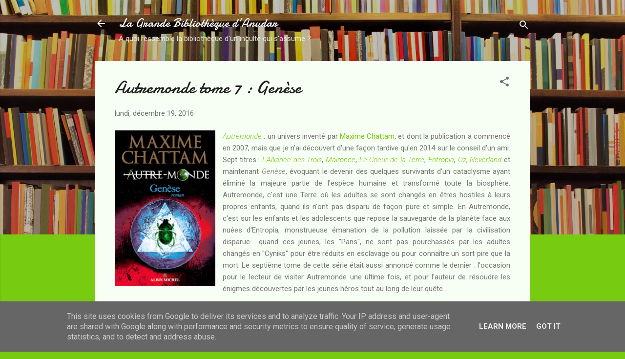

--- FILE ---
content_type: text/html; charset=UTF-8
request_url: https://www.anudar.fr/2016/12/autremonde-tome-7-genese.html
body_size: 47243
content:
<!DOCTYPE html>
<html dir='ltr' lang='fr' xmlns='http://www.w3.org/1999/xhtml' xmlns:b='http://www.google.com/2005/gml/b' xmlns:data='http://www.google.com/2005/gml/data' xmlns:expr='http://www.google.com/2005/gml/expr'>
<head>
<link href='https://brid.gy/webmention/blogger' rel='webmention'/>
<meta content='width=device-width, initial-scale=1' name='viewport'/>
<title>Autremonde tome 7 : Genèse</title>
<meta content='text/html; charset=UTF-8' http-equiv='Content-Type'/>
<!-- Chrome, Firefox OS and Opera -->
<meta content='#77cc11' name='theme-color'/>
<!-- Windows Phone -->
<meta content='#77cc11' name='msapplication-navbutton-color'/>
<meta content='blogger' name='generator'/>
<link href='https://www.anudar.fr/favicon.ico' rel='icon' type='image/x-icon'/>
<link href='https://www.anudar.fr/2016/12/autremonde-tome-7-genese.html' rel='canonical'/>
<link rel="alternate" type="application/atom+xml" title="La Grande Bibliothèque d&#8217;Anudar - Atom" href="https://www.anudar.fr/feeds/posts/default" />
<link rel="alternate" type="application/rss+xml" title="La Grande Bibliothèque d&#8217;Anudar - RSS" href="https://www.anudar.fr/feeds/posts/default?alt=rss" />
<link rel="service.post" type="application/atom+xml" title="La Grande Bibliothèque d&#8217;Anudar - Atom" href="https://www.blogger.com/feeds/6948189907703689410/posts/default" />

<link rel="alternate" type="application/atom+xml" title="La Grande Bibliothèque d&#8217;Anudar - Atom" href="https://www.anudar.fr/feeds/7090417873218981908/comments/default" />
<!--Can't find substitution for tag [blog.ieCssRetrofitLinks]-->
<link href='https://blogger.googleusercontent.com/img/b/R29vZ2xl/AVvXsEhKV6rcMqeGAddBcxGl_rYt8Ym2IJ05xywP6cSPl64ojX8KcfuFQQssomxA_YxolBqbnEEwvf-lmjFpxGInX9grQBqTPEN9YdV6MzgK2ARfK5Ir72zQLjt2-Wrzf-O9BFtlfRLFWm6o10Q/s320/Gen%25C3%25A8se+Autremonde+Maxime+Chattam.jpg' rel='image_src'/>
<meta content='https://www.anudar.fr/2016/12/autremonde-tome-7-genese.html' property='og:url'/>
<meta content='Autremonde tome 7 : Genèse' property='og:title'/>
<meta content='   Autremonde  : un univers inventé par Maxime Chattam , et dont la publication a commencé en 2007, mais que je n&#39;ai découvert d&#39;une façon t...' property='og:description'/>
<meta content='https://blogger.googleusercontent.com/img/b/R29vZ2xl/AVvXsEhKV6rcMqeGAddBcxGl_rYt8Ym2IJ05xywP6cSPl64ojX8KcfuFQQssomxA_YxolBqbnEEwvf-lmjFpxGInX9grQBqTPEN9YdV6MzgK2ARfK5Ir72zQLjt2-Wrzf-O9BFtlfRLFWm6o10Q/w1200-h630-p-k-no-nu/Gen%25C3%25A8se+Autremonde+Maxime+Chattam.jpg' property='og:image'/>
<style type='text/css'>@font-face{font-family:'Damion';font-style:normal;font-weight:400;font-display:swap;src:url(//fonts.gstatic.com/s/damion/v15/hv-XlzJ3KEUe_YZkZGw2EzJwV9J-.woff2)format('woff2');unicode-range:U+0100-02BA,U+02BD-02C5,U+02C7-02CC,U+02CE-02D7,U+02DD-02FF,U+0304,U+0308,U+0329,U+1D00-1DBF,U+1E00-1E9F,U+1EF2-1EFF,U+2020,U+20A0-20AB,U+20AD-20C0,U+2113,U+2C60-2C7F,U+A720-A7FF;}@font-face{font-family:'Damion';font-style:normal;font-weight:400;font-display:swap;src:url(//fonts.gstatic.com/s/damion/v15/hv-XlzJ3KEUe_YZkamw2EzJwVw.woff2)format('woff2');unicode-range:U+0000-00FF,U+0131,U+0152-0153,U+02BB-02BC,U+02C6,U+02DA,U+02DC,U+0304,U+0308,U+0329,U+2000-206F,U+20AC,U+2122,U+2191,U+2193,U+2212,U+2215,U+FEFF,U+FFFD;}@font-face{font-family:'Playfair Display';font-style:normal;font-weight:900;font-display:swap;src:url(//fonts.gstatic.com/s/playfairdisplay/v40/nuFvD-vYSZviVYUb_rj3ij__anPXJzDwcbmjWBN2PKfsunDTbtPK-F2qC0usEw.woff2)format('woff2');unicode-range:U+0301,U+0400-045F,U+0490-0491,U+04B0-04B1,U+2116;}@font-face{font-family:'Playfair Display';font-style:normal;font-weight:900;font-display:swap;src:url(//fonts.gstatic.com/s/playfairdisplay/v40/nuFvD-vYSZviVYUb_rj3ij__anPXJzDwcbmjWBN2PKfsunDYbtPK-F2qC0usEw.woff2)format('woff2');unicode-range:U+0102-0103,U+0110-0111,U+0128-0129,U+0168-0169,U+01A0-01A1,U+01AF-01B0,U+0300-0301,U+0303-0304,U+0308-0309,U+0323,U+0329,U+1EA0-1EF9,U+20AB;}@font-face{font-family:'Playfair Display';font-style:normal;font-weight:900;font-display:swap;src:url(//fonts.gstatic.com/s/playfairdisplay/v40/nuFvD-vYSZviVYUb_rj3ij__anPXJzDwcbmjWBN2PKfsunDZbtPK-F2qC0usEw.woff2)format('woff2');unicode-range:U+0100-02BA,U+02BD-02C5,U+02C7-02CC,U+02CE-02D7,U+02DD-02FF,U+0304,U+0308,U+0329,U+1D00-1DBF,U+1E00-1E9F,U+1EF2-1EFF,U+2020,U+20A0-20AB,U+20AD-20C0,U+2113,U+2C60-2C7F,U+A720-A7FF;}@font-face{font-family:'Playfair Display';font-style:normal;font-weight:900;font-display:swap;src:url(//fonts.gstatic.com/s/playfairdisplay/v40/nuFvD-vYSZviVYUb_rj3ij__anPXJzDwcbmjWBN2PKfsunDXbtPK-F2qC0s.woff2)format('woff2');unicode-range:U+0000-00FF,U+0131,U+0152-0153,U+02BB-02BC,U+02C6,U+02DA,U+02DC,U+0304,U+0308,U+0329,U+2000-206F,U+20AC,U+2122,U+2191,U+2193,U+2212,U+2215,U+FEFF,U+FFFD;}@font-face{font-family:'Roboto';font-style:italic;font-weight:300;font-stretch:100%;font-display:swap;src:url(//fonts.gstatic.com/s/roboto/v50/KFOKCnqEu92Fr1Mu53ZEC9_Vu3r1gIhOszmOClHrs6ljXfMMLt_QuAX-k3Yi128m0kN2.woff2)format('woff2');unicode-range:U+0460-052F,U+1C80-1C8A,U+20B4,U+2DE0-2DFF,U+A640-A69F,U+FE2E-FE2F;}@font-face{font-family:'Roboto';font-style:italic;font-weight:300;font-stretch:100%;font-display:swap;src:url(//fonts.gstatic.com/s/roboto/v50/KFOKCnqEu92Fr1Mu53ZEC9_Vu3r1gIhOszmOClHrs6ljXfMMLt_QuAz-k3Yi128m0kN2.woff2)format('woff2');unicode-range:U+0301,U+0400-045F,U+0490-0491,U+04B0-04B1,U+2116;}@font-face{font-family:'Roboto';font-style:italic;font-weight:300;font-stretch:100%;font-display:swap;src:url(//fonts.gstatic.com/s/roboto/v50/KFOKCnqEu92Fr1Mu53ZEC9_Vu3r1gIhOszmOClHrs6ljXfMMLt_QuAT-k3Yi128m0kN2.woff2)format('woff2');unicode-range:U+1F00-1FFF;}@font-face{font-family:'Roboto';font-style:italic;font-weight:300;font-stretch:100%;font-display:swap;src:url(//fonts.gstatic.com/s/roboto/v50/KFOKCnqEu92Fr1Mu53ZEC9_Vu3r1gIhOszmOClHrs6ljXfMMLt_QuAv-k3Yi128m0kN2.woff2)format('woff2');unicode-range:U+0370-0377,U+037A-037F,U+0384-038A,U+038C,U+038E-03A1,U+03A3-03FF;}@font-face{font-family:'Roboto';font-style:italic;font-weight:300;font-stretch:100%;font-display:swap;src:url(//fonts.gstatic.com/s/roboto/v50/KFOKCnqEu92Fr1Mu53ZEC9_Vu3r1gIhOszmOClHrs6ljXfMMLt_QuHT-k3Yi128m0kN2.woff2)format('woff2');unicode-range:U+0302-0303,U+0305,U+0307-0308,U+0310,U+0312,U+0315,U+031A,U+0326-0327,U+032C,U+032F-0330,U+0332-0333,U+0338,U+033A,U+0346,U+034D,U+0391-03A1,U+03A3-03A9,U+03B1-03C9,U+03D1,U+03D5-03D6,U+03F0-03F1,U+03F4-03F5,U+2016-2017,U+2034-2038,U+203C,U+2040,U+2043,U+2047,U+2050,U+2057,U+205F,U+2070-2071,U+2074-208E,U+2090-209C,U+20D0-20DC,U+20E1,U+20E5-20EF,U+2100-2112,U+2114-2115,U+2117-2121,U+2123-214F,U+2190,U+2192,U+2194-21AE,U+21B0-21E5,U+21F1-21F2,U+21F4-2211,U+2213-2214,U+2216-22FF,U+2308-230B,U+2310,U+2319,U+231C-2321,U+2336-237A,U+237C,U+2395,U+239B-23B7,U+23D0,U+23DC-23E1,U+2474-2475,U+25AF,U+25B3,U+25B7,U+25BD,U+25C1,U+25CA,U+25CC,U+25FB,U+266D-266F,U+27C0-27FF,U+2900-2AFF,U+2B0E-2B11,U+2B30-2B4C,U+2BFE,U+3030,U+FF5B,U+FF5D,U+1D400-1D7FF,U+1EE00-1EEFF;}@font-face{font-family:'Roboto';font-style:italic;font-weight:300;font-stretch:100%;font-display:swap;src:url(//fonts.gstatic.com/s/roboto/v50/KFOKCnqEu92Fr1Mu53ZEC9_Vu3r1gIhOszmOClHrs6ljXfMMLt_QuGb-k3Yi128m0kN2.woff2)format('woff2');unicode-range:U+0001-000C,U+000E-001F,U+007F-009F,U+20DD-20E0,U+20E2-20E4,U+2150-218F,U+2190,U+2192,U+2194-2199,U+21AF,U+21E6-21F0,U+21F3,U+2218-2219,U+2299,U+22C4-22C6,U+2300-243F,U+2440-244A,U+2460-24FF,U+25A0-27BF,U+2800-28FF,U+2921-2922,U+2981,U+29BF,U+29EB,U+2B00-2BFF,U+4DC0-4DFF,U+FFF9-FFFB,U+10140-1018E,U+10190-1019C,U+101A0,U+101D0-101FD,U+102E0-102FB,U+10E60-10E7E,U+1D2C0-1D2D3,U+1D2E0-1D37F,U+1F000-1F0FF,U+1F100-1F1AD,U+1F1E6-1F1FF,U+1F30D-1F30F,U+1F315,U+1F31C,U+1F31E,U+1F320-1F32C,U+1F336,U+1F378,U+1F37D,U+1F382,U+1F393-1F39F,U+1F3A7-1F3A8,U+1F3AC-1F3AF,U+1F3C2,U+1F3C4-1F3C6,U+1F3CA-1F3CE,U+1F3D4-1F3E0,U+1F3ED,U+1F3F1-1F3F3,U+1F3F5-1F3F7,U+1F408,U+1F415,U+1F41F,U+1F426,U+1F43F,U+1F441-1F442,U+1F444,U+1F446-1F449,U+1F44C-1F44E,U+1F453,U+1F46A,U+1F47D,U+1F4A3,U+1F4B0,U+1F4B3,U+1F4B9,U+1F4BB,U+1F4BF,U+1F4C8-1F4CB,U+1F4D6,U+1F4DA,U+1F4DF,U+1F4E3-1F4E6,U+1F4EA-1F4ED,U+1F4F7,U+1F4F9-1F4FB,U+1F4FD-1F4FE,U+1F503,U+1F507-1F50B,U+1F50D,U+1F512-1F513,U+1F53E-1F54A,U+1F54F-1F5FA,U+1F610,U+1F650-1F67F,U+1F687,U+1F68D,U+1F691,U+1F694,U+1F698,U+1F6AD,U+1F6B2,U+1F6B9-1F6BA,U+1F6BC,U+1F6C6-1F6CF,U+1F6D3-1F6D7,U+1F6E0-1F6EA,U+1F6F0-1F6F3,U+1F6F7-1F6FC,U+1F700-1F7FF,U+1F800-1F80B,U+1F810-1F847,U+1F850-1F859,U+1F860-1F887,U+1F890-1F8AD,U+1F8B0-1F8BB,U+1F8C0-1F8C1,U+1F900-1F90B,U+1F93B,U+1F946,U+1F984,U+1F996,U+1F9E9,U+1FA00-1FA6F,U+1FA70-1FA7C,U+1FA80-1FA89,U+1FA8F-1FAC6,U+1FACE-1FADC,U+1FADF-1FAE9,U+1FAF0-1FAF8,U+1FB00-1FBFF;}@font-face{font-family:'Roboto';font-style:italic;font-weight:300;font-stretch:100%;font-display:swap;src:url(//fonts.gstatic.com/s/roboto/v50/KFOKCnqEu92Fr1Mu53ZEC9_Vu3r1gIhOszmOClHrs6ljXfMMLt_QuAf-k3Yi128m0kN2.woff2)format('woff2');unicode-range:U+0102-0103,U+0110-0111,U+0128-0129,U+0168-0169,U+01A0-01A1,U+01AF-01B0,U+0300-0301,U+0303-0304,U+0308-0309,U+0323,U+0329,U+1EA0-1EF9,U+20AB;}@font-face{font-family:'Roboto';font-style:italic;font-weight:300;font-stretch:100%;font-display:swap;src:url(//fonts.gstatic.com/s/roboto/v50/KFOKCnqEu92Fr1Mu53ZEC9_Vu3r1gIhOszmOClHrs6ljXfMMLt_QuAb-k3Yi128m0kN2.woff2)format('woff2');unicode-range:U+0100-02BA,U+02BD-02C5,U+02C7-02CC,U+02CE-02D7,U+02DD-02FF,U+0304,U+0308,U+0329,U+1D00-1DBF,U+1E00-1E9F,U+1EF2-1EFF,U+2020,U+20A0-20AB,U+20AD-20C0,U+2113,U+2C60-2C7F,U+A720-A7FF;}@font-face{font-family:'Roboto';font-style:italic;font-weight:300;font-stretch:100%;font-display:swap;src:url(//fonts.gstatic.com/s/roboto/v50/KFOKCnqEu92Fr1Mu53ZEC9_Vu3r1gIhOszmOClHrs6ljXfMMLt_QuAj-k3Yi128m0g.woff2)format('woff2');unicode-range:U+0000-00FF,U+0131,U+0152-0153,U+02BB-02BC,U+02C6,U+02DA,U+02DC,U+0304,U+0308,U+0329,U+2000-206F,U+20AC,U+2122,U+2191,U+2193,U+2212,U+2215,U+FEFF,U+FFFD;}@font-face{font-family:'Roboto';font-style:normal;font-weight:400;font-stretch:100%;font-display:swap;src:url(//fonts.gstatic.com/s/roboto/v50/KFO7CnqEu92Fr1ME7kSn66aGLdTylUAMa3GUBHMdazTgWw.woff2)format('woff2');unicode-range:U+0460-052F,U+1C80-1C8A,U+20B4,U+2DE0-2DFF,U+A640-A69F,U+FE2E-FE2F;}@font-face{font-family:'Roboto';font-style:normal;font-weight:400;font-stretch:100%;font-display:swap;src:url(//fonts.gstatic.com/s/roboto/v50/KFO7CnqEu92Fr1ME7kSn66aGLdTylUAMa3iUBHMdazTgWw.woff2)format('woff2');unicode-range:U+0301,U+0400-045F,U+0490-0491,U+04B0-04B1,U+2116;}@font-face{font-family:'Roboto';font-style:normal;font-weight:400;font-stretch:100%;font-display:swap;src:url(//fonts.gstatic.com/s/roboto/v50/KFO7CnqEu92Fr1ME7kSn66aGLdTylUAMa3CUBHMdazTgWw.woff2)format('woff2');unicode-range:U+1F00-1FFF;}@font-face{font-family:'Roboto';font-style:normal;font-weight:400;font-stretch:100%;font-display:swap;src:url(//fonts.gstatic.com/s/roboto/v50/KFO7CnqEu92Fr1ME7kSn66aGLdTylUAMa3-UBHMdazTgWw.woff2)format('woff2');unicode-range:U+0370-0377,U+037A-037F,U+0384-038A,U+038C,U+038E-03A1,U+03A3-03FF;}@font-face{font-family:'Roboto';font-style:normal;font-weight:400;font-stretch:100%;font-display:swap;src:url(//fonts.gstatic.com/s/roboto/v50/KFO7CnqEu92Fr1ME7kSn66aGLdTylUAMawCUBHMdazTgWw.woff2)format('woff2');unicode-range:U+0302-0303,U+0305,U+0307-0308,U+0310,U+0312,U+0315,U+031A,U+0326-0327,U+032C,U+032F-0330,U+0332-0333,U+0338,U+033A,U+0346,U+034D,U+0391-03A1,U+03A3-03A9,U+03B1-03C9,U+03D1,U+03D5-03D6,U+03F0-03F1,U+03F4-03F5,U+2016-2017,U+2034-2038,U+203C,U+2040,U+2043,U+2047,U+2050,U+2057,U+205F,U+2070-2071,U+2074-208E,U+2090-209C,U+20D0-20DC,U+20E1,U+20E5-20EF,U+2100-2112,U+2114-2115,U+2117-2121,U+2123-214F,U+2190,U+2192,U+2194-21AE,U+21B0-21E5,U+21F1-21F2,U+21F4-2211,U+2213-2214,U+2216-22FF,U+2308-230B,U+2310,U+2319,U+231C-2321,U+2336-237A,U+237C,U+2395,U+239B-23B7,U+23D0,U+23DC-23E1,U+2474-2475,U+25AF,U+25B3,U+25B7,U+25BD,U+25C1,U+25CA,U+25CC,U+25FB,U+266D-266F,U+27C0-27FF,U+2900-2AFF,U+2B0E-2B11,U+2B30-2B4C,U+2BFE,U+3030,U+FF5B,U+FF5D,U+1D400-1D7FF,U+1EE00-1EEFF;}@font-face{font-family:'Roboto';font-style:normal;font-weight:400;font-stretch:100%;font-display:swap;src:url(//fonts.gstatic.com/s/roboto/v50/KFO7CnqEu92Fr1ME7kSn66aGLdTylUAMaxKUBHMdazTgWw.woff2)format('woff2');unicode-range:U+0001-000C,U+000E-001F,U+007F-009F,U+20DD-20E0,U+20E2-20E4,U+2150-218F,U+2190,U+2192,U+2194-2199,U+21AF,U+21E6-21F0,U+21F3,U+2218-2219,U+2299,U+22C4-22C6,U+2300-243F,U+2440-244A,U+2460-24FF,U+25A0-27BF,U+2800-28FF,U+2921-2922,U+2981,U+29BF,U+29EB,U+2B00-2BFF,U+4DC0-4DFF,U+FFF9-FFFB,U+10140-1018E,U+10190-1019C,U+101A0,U+101D0-101FD,U+102E0-102FB,U+10E60-10E7E,U+1D2C0-1D2D3,U+1D2E0-1D37F,U+1F000-1F0FF,U+1F100-1F1AD,U+1F1E6-1F1FF,U+1F30D-1F30F,U+1F315,U+1F31C,U+1F31E,U+1F320-1F32C,U+1F336,U+1F378,U+1F37D,U+1F382,U+1F393-1F39F,U+1F3A7-1F3A8,U+1F3AC-1F3AF,U+1F3C2,U+1F3C4-1F3C6,U+1F3CA-1F3CE,U+1F3D4-1F3E0,U+1F3ED,U+1F3F1-1F3F3,U+1F3F5-1F3F7,U+1F408,U+1F415,U+1F41F,U+1F426,U+1F43F,U+1F441-1F442,U+1F444,U+1F446-1F449,U+1F44C-1F44E,U+1F453,U+1F46A,U+1F47D,U+1F4A3,U+1F4B0,U+1F4B3,U+1F4B9,U+1F4BB,U+1F4BF,U+1F4C8-1F4CB,U+1F4D6,U+1F4DA,U+1F4DF,U+1F4E3-1F4E6,U+1F4EA-1F4ED,U+1F4F7,U+1F4F9-1F4FB,U+1F4FD-1F4FE,U+1F503,U+1F507-1F50B,U+1F50D,U+1F512-1F513,U+1F53E-1F54A,U+1F54F-1F5FA,U+1F610,U+1F650-1F67F,U+1F687,U+1F68D,U+1F691,U+1F694,U+1F698,U+1F6AD,U+1F6B2,U+1F6B9-1F6BA,U+1F6BC,U+1F6C6-1F6CF,U+1F6D3-1F6D7,U+1F6E0-1F6EA,U+1F6F0-1F6F3,U+1F6F7-1F6FC,U+1F700-1F7FF,U+1F800-1F80B,U+1F810-1F847,U+1F850-1F859,U+1F860-1F887,U+1F890-1F8AD,U+1F8B0-1F8BB,U+1F8C0-1F8C1,U+1F900-1F90B,U+1F93B,U+1F946,U+1F984,U+1F996,U+1F9E9,U+1FA00-1FA6F,U+1FA70-1FA7C,U+1FA80-1FA89,U+1FA8F-1FAC6,U+1FACE-1FADC,U+1FADF-1FAE9,U+1FAF0-1FAF8,U+1FB00-1FBFF;}@font-face{font-family:'Roboto';font-style:normal;font-weight:400;font-stretch:100%;font-display:swap;src:url(//fonts.gstatic.com/s/roboto/v50/KFO7CnqEu92Fr1ME7kSn66aGLdTylUAMa3OUBHMdazTgWw.woff2)format('woff2');unicode-range:U+0102-0103,U+0110-0111,U+0128-0129,U+0168-0169,U+01A0-01A1,U+01AF-01B0,U+0300-0301,U+0303-0304,U+0308-0309,U+0323,U+0329,U+1EA0-1EF9,U+20AB;}@font-face{font-family:'Roboto';font-style:normal;font-weight:400;font-stretch:100%;font-display:swap;src:url(//fonts.gstatic.com/s/roboto/v50/KFO7CnqEu92Fr1ME7kSn66aGLdTylUAMa3KUBHMdazTgWw.woff2)format('woff2');unicode-range:U+0100-02BA,U+02BD-02C5,U+02C7-02CC,U+02CE-02D7,U+02DD-02FF,U+0304,U+0308,U+0329,U+1D00-1DBF,U+1E00-1E9F,U+1EF2-1EFF,U+2020,U+20A0-20AB,U+20AD-20C0,U+2113,U+2C60-2C7F,U+A720-A7FF;}@font-face{font-family:'Roboto';font-style:normal;font-weight:400;font-stretch:100%;font-display:swap;src:url(//fonts.gstatic.com/s/roboto/v50/KFO7CnqEu92Fr1ME7kSn66aGLdTylUAMa3yUBHMdazQ.woff2)format('woff2');unicode-range:U+0000-00FF,U+0131,U+0152-0153,U+02BB-02BC,U+02C6,U+02DA,U+02DC,U+0304,U+0308,U+0329,U+2000-206F,U+20AC,U+2122,U+2191,U+2193,U+2212,U+2215,U+FEFF,U+FFFD;}@font-face{font-family:'Roboto';font-style:normal;font-weight:700;font-stretch:100%;font-display:swap;src:url(//fonts.gstatic.com/s/roboto/v50/KFO7CnqEu92Fr1ME7kSn66aGLdTylUAMa3GUBHMdazTgWw.woff2)format('woff2');unicode-range:U+0460-052F,U+1C80-1C8A,U+20B4,U+2DE0-2DFF,U+A640-A69F,U+FE2E-FE2F;}@font-face{font-family:'Roboto';font-style:normal;font-weight:700;font-stretch:100%;font-display:swap;src:url(//fonts.gstatic.com/s/roboto/v50/KFO7CnqEu92Fr1ME7kSn66aGLdTylUAMa3iUBHMdazTgWw.woff2)format('woff2');unicode-range:U+0301,U+0400-045F,U+0490-0491,U+04B0-04B1,U+2116;}@font-face{font-family:'Roboto';font-style:normal;font-weight:700;font-stretch:100%;font-display:swap;src:url(//fonts.gstatic.com/s/roboto/v50/KFO7CnqEu92Fr1ME7kSn66aGLdTylUAMa3CUBHMdazTgWw.woff2)format('woff2');unicode-range:U+1F00-1FFF;}@font-face{font-family:'Roboto';font-style:normal;font-weight:700;font-stretch:100%;font-display:swap;src:url(//fonts.gstatic.com/s/roboto/v50/KFO7CnqEu92Fr1ME7kSn66aGLdTylUAMa3-UBHMdazTgWw.woff2)format('woff2');unicode-range:U+0370-0377,U+037A-037F,U+0384-038A,U+038C,U+038E-03A1,U+03A3-03FF;}@font-face{font-family:'Roboto';font-style:normal;font-weight:700;font-stretch:100%;font-display:swap;src:url(//fonts.gstatic.com/s/roboto/v50/KFO7CnqEu92Fr1ME7kSn66aGLdTylUAMawCUBHMdazTgWw.woff2)format('woff2');unicode-range:U+0302-0303,U+0305,U+0307-0308,U+0310,U+0312,U+0315,U+031A,U+0326-0327,U+032C,U+032F-0330,U+0332-0333,U+0338,U+033A,U+0346,U+034D,U+0391-03A1,U+03A3-03A9,U+03B1-03C9,U+03D1,U+03D5-03D6,U+03F0-03F1,U+03F4-03F5,U+2016-2017,U+2034-2038,U+203C,U+2040,U+2043,U+2047,U+2050,U+2057,U+205F,U+2070-2071,U+2074-208E,U+2090-209C,U+20D0-20DC,U+20E1,U+20E5-20EF,U+2100-2112,U+2114-2115,U+2117-2121,U+2123-214F,U+2190,U+2192,U+2194-21AE,U+21B0-21E5,U+21F1-21F2,U+21F4-2211,U+2213-2214,U+2216-22FF,U+2308-230B,U+2310,U+2319,U+231C-2321,U+2336-237A,U+237C,U+2395,U+239B-23B7,U+23D0,U+23DC-23E1,U+2474-2475,U+25AF,U+25B3,U+25B7,U+25BD,U+25C1,U+25CA,U+25CC,U+25FB,U+266D-266F,U+27C0-27FF,U+2900-2AFF,U+2B0E-2B11,U+2B30-2B4C,U+2BFE,U+3030,U+FF5B,U+FF5D,U+1D400-1D7FF,U+1EE00-1EEFF;}@font-face{font-family:'Roboto';font-style:normal;font-weight:700;font-stretch:100%;font-display:swap;src:url(//fonts.gstatic.com/s/roboto/v50/KFO7CnqEu92Fr1ME7kSn66aGLdTylUAMaxKUBHMdazTgWw.woff2)format('woff2');unicode-range:U+0001-000C,U+000E-001F,U+007F-009F,U+20DD-20E0,U+20E2-20E4,U+2150-218F,U+2190,U+2192,U+2194-2199,U+21AF,U+21E6-21F0,U+21F3,U+2218-2219,U+2299,U+22C4-22C6,U+2300-243F,U+2440-244A,U+2460-24FF,U+25A0-27BF,U+2800-28FF,U+2921-2922,U+2981,U+29BF,U+29EB,U+2B00-2BFF,U+4DC0-4DFF,U+FFF9-FFFB,U+10140-1018E,U+10190-1019C,U+101A0,U+101D0-101FD,U+102E0-102FB,U+10E60-10E7E,U+1D2C0-1D2D3,U+1D2E0-1D37F,U+1F000-1F0FF,U+1F100-1F1AD,U+1F1E6-1F1FF,U+1F30D-1F30F,U+1F315,U+1F31C,U+1F31E,U+1F320-1F32C,U+1F336,U+1F378,U+1F37D,U+1F382,U+1F393-1F39F,U+1F3A7-1F3A8,U+1F3AC-1F3AF,U+1F3C2,U+1F3C4-1F3C6,U+1F3CA-1F3CE,U+1F3D4-1F3E0,U+1F3ED,U+1F3F1-1F3F3,U+1F3F5-1F3F7,U+1F408,U+1F415,U+1F41F,U+1F426,U+1F43F,U+1F441-1F442,U+1F444,U+1F446-1F449,U+1F44C-1F44E,U+1F453,U+1F46A,U+1F47D,U+1F4A3,U+1F4B0,U+1F4B3,U+1F4B9,U+1F4BB,U+1F4BF,U+1F4C8-1F4CB,U+1F4D6,U+1F4DA,U+1F4DF,U+1F4E3-1F4E6,U+1F4EA-1F4ED,U+1F4F7,U+1F4F9-1F4FB,U+1F4FD-1F4FE,U+1F503,U+1F507-1F50B,U+1F50D,U+1F512-1F513,U+1F53E-1F54A,U+1F54F-1F5FA,U+1F610,U+1F650-1F67F,U+1F687,U+1F68D,U+1F691,U+1F694,U+1F698,U+1F6AD,U+1F6B2,U+1F6B9-1F6BA,U+1F6BC,U+1F6C6-1F6CF,U+1F6D3-1F6D7,U+1F6E0-1F6EA,U+1F6F0-1F6F3,U+1F6F7-1F6FC,U+1F700-1F7FF,U+1F800-1F80B,U+1F810-1F847,U+1F850-1F859,U+1F860-1F887,U+1F890-1F8AD,U+1F8B0-1F8BB,U+1F8C0-1F8C1,U+1F900-1F90B,U+1F93B,U+1F946,U+1F984,U+1F996,U+1F9E9,U+1FA00-1FA6F,U+1FA70-1FA7C,U+1FA80-1FA89,U+1FA8F-1FAC6,U+1FACE-1FADC,U+1FADF-1FAE9,U+1FAF0-1FAF8,U+1FB00-1FBFF;}@font-face{font-family:'Roboto';font-style:normal;font-weight:700;font-stretch:100%;font-display:swap;src:url(//fonts.gstatic.com/s/roboto/v50/KFO7CnqEu92Fr1ME7kSn66aGLdTylUAMa3OUBHMdazTgWw.woff2)format('woff2');unicode-range:U+0102-0103,U+0110-0111,U+0128-0129,U+0168-0169,U+01A0-01A1,U+01AF-01B0,U+0300-0301,U+0303-0304,U+0308-0309,U+0323,U+0329,U+1EA0-1EF9,U+20AB;}@font-face{font-family:'Roboto';font-style:normal;font-weight:700;font-stretch:100%;font-display:swap;src:url(//fonts.gstatic.com/s/roboto/v50/KFO7CnqEu92Fr1ME7kSn66aGLdTylUAMa3KUBHMdazTgWw.woff2)format('woff2');unicode-range:U+0100-02BA,U+02BD-02C5,U+02C7-02CC,U+02CE-02D7,U+02DD-02FF,U+0304,U+0308,U+0329,U+1D00-1DBF,U+1E00-1E9F,U+1EF2-1EFF,U+2020,U+20A0-20AB,U+20AD-20C0,U+2113,U+2C60-2C7F,U+A720-A7FF;}@font-face{font-family:'Roboto';font-style:normal;font-weight:700;font-stretch:100%;font-display:swap;src:url(//fonts.gstatic.com/s/roboto/v50/KFO7CnqEu92Fr1ME7kSn66aGLdTylUAMa3yUBHMdazQ.woff2)format('woff2');unicode-range:U+0000-00FF,U+0131,U+0152-0153,U+02BB-02BC,U+02C6,U+02DA,U+02DC,U+0304,U+0308,U+0329,U+2000-206F,U+20AC,U+2122,U+2191,U+2193,U+2212,U+2215,U+FEFF,U+FFFD;}</style>
<style id='page-skin-1' type='text/css'><!--
/*! normalize.css v3.0.1 | MIT License | git.io/normalize */html{font-family:sans-serif;-ms-text-size-adjust:100%;-webkit-text-size-adjust:100%}body{margin:0}article,aside,details,figcaption,figure,footer,header,hgroup,main,nav,section,summary{display:block}audio,canvas,progress,video{display:inline-block;vertical-align:baseline}audio:not([controls]){display:none;height:0}[hidden],template{display:none}a{background:transparent}a:active,a:hover{outline:0}abbr[title]{border-bottom:1px dotted}b,strong{font-weight:bold}dfn{font-style:italic}h1{font-size:2em;margin:.67em 0}mark{background:#ff0;color:#000}small{font-size:80%}sub,sup{font-size:75%;line-height:0;position:relative;vertical-align:baseline}sup{top:-0.5em}sub{bottom:-0.25em}img{border:0}svg:not(:root){overflow:hidden}figure{margin:1em 40px}hr{-moz-box-sizing:content-box;box-sizing:content-box;height:0}pre{overflow:auto}code,kbd,pre,samp{font-family:monospace,monospace;font-size:1em}button,input,optgroup,select,textarea{color:inherit;font:inherit;margin:0}button{overflow:visible}button,select{text-transform:none}button,html input[type="button"],input[type="reset"],input[type="submit"]{-webkit-appearance:button;cursor:pointer}button[disabled],html input[disabled]{cursor:default}button::-moz-focus-inner,input::-moz-focus-inner{border:0;padding:0}input{line-height:normal}input[type="checkbox"],input[type="radio"]{box-sizing:border-box;padding:0}input[type="number"]::-webkit-inner-spin-button,input[type="number"]::-webkit-outer-spin-button{height:auto}input[type="search"]{-webkit-appearance:textfield;-moz-box-sizing:content-box;-webkit-box-sizing:content-box;box-sizing:content-box}input[type="search"]::-webkit-search-cancel-button,input[type="search"]::-webkit-search-decoration{-webkit-appearance:none}fieldset{border:1px solid #c0c0c0;margin:0 2px;padding:.35em .625em .75em}legend{border:0;padding:0}textarea{overflow:auto}optgroup{font-weight:bold}table{border-collapse:collapse;border-spacing:0}td,th{padding:0}
/*!************************************************
* Blogger Template Style
* Name: Contempo
**************************************************/
body{
overflow-wrap:break-word;
word-break:break-word;
word-wrap:break-word
}
.hidden{
display:none
}
.invisible{
visibility:hidden
}
.container::after,.float-container::after{
clear:both;
content:"";
display:table
}
.clearboth{
clear:both
}
#comments .comment .comment-actions,.subscribe-popup .FollowByEmail .follow-by-email-submit,.widget.Profile .profile-link,.widget.Profile .profile-link.visit-profile{
background:0 0;
border:0;
box-shadow:none;
color:#77cc11;
cursor:pointer;
font-size:14px;
font-weight:700;
outline:0;
text-decoration:none;
text-transform:uppercase;
width:auto
}
.dim-overlay{
background-color:rgba(0,0,0,.54);
height:100vh;
left:0;
position:fixed;
top:0;
width:100%
}
#sharing-dim-overlay{
background-color:transparent
}
input::-ms-clear{
display:none
}
.blogger-logo,.svg-icon-24.blogger-logo{
fill:#ff9800;
opacity:1
}
.loading-spinner-large{
-webkit-animation:mspin-rotate 1.568s infinite linear;
animation:mspin-rotate 1.568s infinite linear;
height:48px;
overflow:hidden;
position:absolute;
width:48px;
z-index:200
}
.loading-spinner-large>div{
-webkit-animation:mspin-revrot 5332ms infinite steps(4);
animation:mspin-revrot 5332ms infinite steps(4)
}
.loading-spinner-large>div>div{
-webkit-animation:mspin-singlecolor-large-film 1333ms infinite steps(81);
animation:mspin-singlecolor-large-film 1333ms infinite steps(81);
background-size:100%;
height:48px;
width:3888px
}
.mspin-black-large>div>div,.mspin-grey_54-large>div>div{
background-image:url(https://www.blogblog.com/indie/mspin_black_large.svg)
}
.mspin-white-large>div>div{
background-image:url(https://www.blogblog.com/indie/mspin_white_large.svg)
}
.mspin-grey_54-large{
opacity:.54
}
@-webkit-keyframes mspin-singlecolor-large-film{
from{
-webkit-transform:translateX(0);
transform:translateX(0)
}
to{
-webkit-transform:translateX(-3888px);
transform:translateX(-3888px)
}
}
@keyframes mspin-singlecolor-large-film{
from{
-webkit-transform:translateX(0);
transform:translateX(0)
}
to{
-webkit-transform:translateX(-3888px);
transform:translateX(-3888px)
}
}
@-webkit-keyframes mspin-rotate{
from{
-webkit-transform:rotate(0);
transform:rotate(0)
}
to{
-webkit-transform:rotate(360deg);
transform:rotate(360deg)
}
}
@keyframes mspin-rotate{
from{
-webkit-transform:rotate(0);
transform:rotate(0)
}
to{
-webkit-transform:rotate(360deg);
transform:rotate(360deg)
}
}
@-webkit-keyframes mspin-revrot{
from{
-webkit-transform:rotate(0);
transform:rotate(0)
}
to{
-webkit-transform:rotate(-360deg);
transform:rotate(-360deg)
}
}
@keyframes mspin-revrot{
from{
-webkit-transform:rotate(0);
transform:rotate(0)
}
to{
-webkit-transform:rotate(-360deg);
transform:rotate(-360deg)
}
}
.skip-navigation{
background-color:#fff;
box-sizing:border-box;
color:#000;
display:block;
height:0;
left:0;
line-height:50px;
overflow:hidden;
padding-top:0;
position:fixed;
text-align:center;
top:0;
-webkit-transition:box-shadow .3s,height .3s,padding-top .3s;
transition:box-shadow .3s,height .3s,padding-top .3s;
width:100%;
z-index:900
}
.skip-navigation:focus{
box-shadow:0 4px 5px 0 rgba(0,0,0,.14),0 1px 10px 0 rgba(0,0,0,.12),0 2px 4px -1px rgba(0,0,0,.2);
height:50px
}
#main{
outline:0
}
.main-heading{
position:absolute;
clip:rect(1px,1px,1px,1px);
padding:0;
border:0;
height:1px;
width:1px;
overflow:hidden
}
.Attribution{
margin-top:1em;
text-align:center
}
.Attribution .blogger img,.Attribution .blogger svg{
vertical-align:bottom
}
.Attribution .blogger img{
margin-right:.5em
}
.Attribution div{
line-height:24px;
margin-top:.5em
}
.Attribution .copyright,.Attribution .image-attribution{
font-size:.7em;
margin-top:1.5em
}
.BLOG_mobile_video_class{
display:none
}
.bg-photo{
background-attachment:scroll!important
}
body .CSS_LIGHTBOX{
z-index:900
}
.extendable .show-less,.extendable .show-more{
border-color:#77cc11;
color:#77cc11;
margin-top:8px
}
.extendable .show-less.hidden,.extendable .show-more.hidden{
display:none
}
.inline-ad{
display:none;
max-width:100%;
overflow:hidden
}
.adsbygoogle{
display:block
}
#cookieChoiceInfo{
bottom:0;
top:auto
}
iframe.b-hbp-video{
border:0
}
.post-body img{
max-width:100%
}
.post-body iframe{
max-width:100%
}
.post-body a[imageanchor="1"]{
display:inline-block
}
.byline{
margin-right:1em
}
.byline:last-child{
margin-right:0
}
.link-copied-dialog{
max-width:520px;
outline:0
}
.link-copied-dialog .modal-dialog-buttons{
margin-top:8px
}
.link-copied-dialog .goog-buttonset-default{
background:0 0;
border:0
}
.link-copied-dialog .goog-buttonset-default:focus{
outline:0
}
.paging-control-container{
margin-bottom:16px
}
.paging-control-container .paging-control{
display:inline-block
}
.paging-control-container .comment-range-text::after,.paging-control-container .paging-control{
color:#77cc11
}
.paging-control-container .comment-range-text,.paging-control-container .paging-control{
margin-right:8px
}
.paging-control-container .comment-range-text::after,.paging-control-container .paging-control::after{
content:"\b7";
cursor:default;
padding-left:8px;
pointer-events:none
}
.paging-control-container .comment-range-text:last-child::after,.paging-control-container .paging-control:last-child::after{
content:none
}
.byline.reactions iframe{
height:20px
}
.b-notification{
color:#000;
background-color:#fff;
border-bottom:solid 1px #000;
box-sizing:border-box;
padding:16px 32px;
text-align:center
}
.b-notification.visible{
-webkit-transition:margin-top .3s cubic-bezier(.4,0,.2,1);
transition:margin-top .3s cubic-bezier(.4,0,.2,1)
}
.b-notification.invisible{
position:absolute
}
.b-notification-close{
position:absolute;
right:8px;
top:8px
}
.no-posts-message{
line-height:40px;
text-align:center
}
@media screen and (max-width:800px){
body.item-view .post-body a[imageanchor="1"][style*="float: left;"],body.item-view .post-body a[imageanchor="1"][style*="float: right;"]{
float:none!important;
clear:none!important
}
body.item-view .post-body a[imageanchor="1"] img{
display:block;
height:auto;
margin:0 auto
}
body.item-view .post-body>.separator:first-child>a[imageanchor="1"]:first-child{
margin-top:20px
}
.post-body a[imageanchor]{
display:block
}
body.item-view .post-body a[imageanchor="1"]{
margin-left:0!important;
margin-right:0!important
}
body.item-view .post-body a[imageanchor="1"]+a[imageanchor="1"]{
margin-top:16px
}
}
.item-control{
display:none
}
#comments{
border-top:1px dashed rgba(0,0,0,.54);
margin-top:20px;
padding:20px
}
#comments .comment-thread ol{
margin:0;
padding-left:0;
padding-left:0
}
#comments .comment .comment-replybox-single,#comments .comment-thread .comment-replies{
margin-left:60px
}
#comments .comment-thread .thread-count{
display:none
}
#comments .comment{
list-style-type:none;
padding:0 0 30px;
position:relative
}
#comments .comment .comment{
padding-bottom:8px
}
.comment .avatar-image-container{
position:absolute
}
.comment .avatar-image-container img{
border-radius:50%
}
.avatar-image-container svg,.comment .avatar-image-container .avatar-icon{
border-radius:50%;
border:solid 1px #707070;
box-sizing:border-box;
fill:#707070;
height:35px;
margin:0;
padding:7px;
width:35px
}
.comment .comment-block{
margin-top:10px;
margin-left:60px;
padding-bottom:0
}
#comments .comment-author-header-wrapper{
margin-left:40px
}
#comments .comment .thread-expanded .comment-block{
padding-bottom:20px
}
#comments .comment .comment-header .user,#comments .comment .comment-header .user a{
color:#212121;
font-style:normal;
font-weight:700
}
#comments .comment .comment-actions{
bottom:0;
margin-bottom:15px;
position:absolute
}
#comments .comment .comment-actions>*{
margin-right:8px
}
#comments .comment .comment-header .datetime{
bottom:0;
color:rgba(33,33,33,.54);
display:inline-block;
font-size:13px;
font-style:italic;
margin-left:8px
}
#comments .comment .comment-footer .comment-timestamp a,#comments .comment .comment-header .datetime a{
color:rgba(33,33,33,.54)
}
#comments .comment .comment-content,.comment .comment-body{
margin-top:12px;
word-break:break-word
}
.comment-body{
margin-bottom:12px
}
#comments.embed[data-num-comments="0"]{
border:0;
margin-top:0;
padding-top:0
}
#comments.embed[data-num-comments="0"] #comment-post-message,#comments.embed[data-num-comments="0"] div.comment-form>p,#comments.embed[data-num-comments="0"] p.comment-footer{
display:none
}
#comment-editor-src{
display:none
}
.comments .comments-content .loadmore.loaded{
max-height:0;
opacity:0;
overflow:hidden
}
.extendable .remaining-items{
height:0;
overflow:hidden;
-webkit-transition:height .3s cubic-bezier(.4,0,.2,1);
transition:height .3s cubic-bezier(.4,0,.2,1)
}
.extendable .remaining-items.expanded{
height:auto
}
.svg-icon-24,.svg-icon-24-button{
cursor:pointer;
height:24px;
width:24px;
min-width:24px
}
.touch-icon{
margin:-12px;
padding:12px
}
.touch-icon:active,.touch-icon:focus{
background-color:rgba(153,153,153,.4);
border-radius:50%
}
svg:not(:root).touch-icon{
overflow:visible
}
html[dir=rtl] .rtl-reversible-icon{
-webkit-transform:scaleX(-1);
-ms-transform:scaleX(-1);
transform:scaleX(-1)
}
.svg-icon-24-button,.touch-icon-button{
background:0 0;
border:0;
margin:0;
outline:0;
padding:0
}
.touch-icon-button .touch-icon:active,.touch-icon-button .touch-icon:focus{
background-color:transparent
}
.touch-icon-button:active .touch-icon,.touch-icon-button:focus .touch-icon{
background-color:rgba(153,153,153,.4);
border-radius:50%
}
.Profile .default-avatar-wrapper .avatar-icon{
border-radius:50%;
border:solid 1px #707070;
box-sizing:border-box;
fill:#707070;
margin:0
}
.Profile .individual .default-avatar-wrapper .avatar-icon{
padding:25px
}
.Profile .individual .avatar-icon,.Profile .individual .profile-img{
height:120px;
width:120px
}
.Profile .team .default-avatar-wrapper .avatar-icon{
padding:8px
}
.Profile .team .avatar-icon,.Profile .team .default-avatar-wrapper,.Profile .team .profile-img{
height:40px;
width:40px
}
.snippet-container{
margin:0;
position:relative;
overflow:hidden
}
.snippet-fade{
bottom:0;
box-sizing:border-box;
position:absolute;
width:96px
}
.snippet-fade{
right:0
}
.snippet-fade:after{
content:"\2026"
}
.snippet-fade:after{
float:right
}
.post-bottom{
-webkit-box-align:center;
-webkit-align-items:center;
-ms-flex-align:center;
align-items:center;
display:-webkit-box;
display:-webkit-flex;
display:-ms-flexbox;
display:flex;
-webkit-flex-wrap:wrap;
-ms-flex-wrap:wrap;
flex-wrap:wrap
}
.post-footer{
-webkit-box-flex:1;
-webkit-flex:1 1 auto;
-ms-flex:1 1 auto;
flex:1 1 auto;
-webkit-flex-wrap:wrap;
-ms-flex-wrap:wrap;
flex-wrap:wrap;
-webkit-box-ordinal-group:2;
-webkit-order:1;
-ms-flex-order:1;
order:1
}
.post-footer>*{
-webkit-box-flex:0;
-webkit-flex:0 1 auto;
-ms-flex:0 1 auto;
flex:0 1 auto
}
.post-footer .byline:last-child{
margin-right:1em
}
.jump-link{
-webkit-box-flex:0;
-webkit-flex:0 0 auto;
-ms-flex:0 0 auto;
flex:0 0 auto;
-webkit-box-ordinal-group:3;
-webkit-order:2;
-ms-flex-order:2;
order:2
}
.centered-top-container.sticky{
left:0;
position:fixed;
right:0;
top:0;
width:auto;
z-index:50;
-webkit-transition-property:opacity,-webkit-transform;
transition-property:opacity,-webkit-transform;
transition-property:transform,opacity;
transition-property:transform,opacity,-webkit-transform;
-webkit-transition-duration:.2s;
transition-duration:.2s;
-webkit-transition-timing-function:cubic-bezier(.4,0,.2,1);
transition-timing-function:cubic-bezier(.4,0,.2,1)
}
.centered-top-placeholder{
display:none
}
.collapsed-header .centered-top-placeholder{
display:block
}
.centered-top-container .Header .replaced h1,.centered-top-placeholder .Header .replaced h1{
display:none
}
.centered-top-container.sticky .Header .replaced h1{
display:block
}
.centered-top-container.sticky .Header .header-widget{
background:0 0
}
.centered-top-container.sticky .Header .header-image-wrapper{
display:none
}
.centered-top-container img,.centered-top-placeholder img{
max-width:100%
}
.collapsible{
-webkit-transition:height .3s cubic-bezier(.4,0,.2,1);
transition:height .3s cubic-bezier(.4,0,.2,1)
}
.collapsible,.collapsible>summary{
display:block;
overflow:hidden
}
.collapsible>:not(summary){
display:none
}
.collapsible[open]>:not(summary){
display:block
}
.collapsible:focus,.collapsible>summary:focus{
outline:0
}
.collapsible>summary{
cursor:pointer;
display:block;
padding:0
}
.collapsible:focus>summary,.collapsible>summary:focus{
background-color:transparent
}
.collapsible>summary::-webkit-details-marker{
display:none
}
.collapsible-title{
-webkit-box-align:center;
-webkit-align-items:center;
-ms-flex-align:center;
align-items:center;
display:-webkit-box;
display:-webkit-flex;
display:-ms-flexbox;
display:flex
}
.collapsible-title .title{
-webkit-box-flex:1;
-webkit-flex:1 1 auto;
-ms-flex:1 1 auto;
flex:1 1 auto;
-webkit-box-ordinal-group:1;
-webkit-order:0;
-ms-flex-order:0;
order:0;
overflow:hidden;
text-overflow:ellipsis;
white-space:nowrap
}
.collapsible-title .chevron-down,.collapsible[open] .collapsible-title .chevron-up{
display:block
}
.collapsible-title .chevron-up,.collapsible[open] .collapsible-title .chevron-down{
display:none
}
.flat-button{
cursor:pointer;
display:inline-block;
font-weight:700;
text-transform:uppercase;
border-radius:2px;
padding:8px;
margin:-8px
}
.flat-icon-button{
background:0 0;
border:0;
margin:0;
outline:0;
padding:0;
margin:-12px;
padding:12px;
cursor:pointer;
box-sizing:content-box;
display:inline-block;
line-height:0
}
.flat-icon-button,.flat-icon-button .splash-wrapper{
border-radius:50%
}
.flat-icon-button .splash.animate{
-webkit-animation-duration:.3s;
animation-duration:.3s
}
.overflowable-container{
max-height:46px;
overflow:hidden;
position:relative
}
.overflow-button{
cursor:pointer
}
#overflowable-dim-overlay{
background:0 0
}
.overflow-popup{
box-shadow:0 2px 2px 0 rgba(0,0,0,.14),0 3px 1px -2px rgba(0,0,0,.2),0 1px 5px 0 rgba(0,0,0,.12);
background-color:#f7fef3;
left:0;
max-width:calc(100% - 32px);
position:absolute;
top:0;
visibility:hidden;
z-index:101
}
.overflow-popup ul{
list-style:none
}
.overflow-popup .tabs li,.overflow-popup li{
display:block;
height:auto
}
.overflow-popup .tabs li{
padding-left:0;
padding-right:0
}
.overflow-button.hidden,.overflow-popup .tabs li.hidden,.overflow-popup li.hidden{
display:none
}
.pill-button{
background:0 0;
border:1px solid;
border-radius:12px;
cursor:pointer;
display:inline-block;
padding:4px 16px;
text-transform:uppercase
}
.ripple{
position:relative
}
.ripple>*{
z-index:1
}
.splash-wrapper{
bottom:0;
left:0;
overflow:hidden;
pointer-events:none;
position:absolute;
right:0;
top:0;
z-index:0
}
.splash{
background:#ccc;
border-radius:100%;
display:block;
opacity:.6;
position:absolute;
-webkit-transform:scale(0);
-ms-transform:scale(0);
transform:scale(0)
}
.splash.animate{
-webkit-animation:ripple-effect .4s linear;
animation:ripple-effect .4s linear
}
@-webkit-keyframes ripple-effect{
100%{
opacity:0;
-webkit-transform:scale(2.5);
transform:scale(2.5)
}
}
@keyframes ripple-effect{
100%{
opacity:0;
-webkit-transform:scale(2.5);
transform:scale(2.5)
}
}
.search{
display:-webkit-box;
display:-webkit-flex;
display:-ms-flexbox;
display:flex;
line-height:24px;
width:24px
}
.search.focused{
width:100%
}
.search.focused .section{
width:100%
}
.search form{
z-index:101
}
.search h3{
display:none
}
.search form{
display:-webkit-box;
display:-webkit-flex;
display:-ms-flexbox;
display:flex;
-webkit-box-flex:1;
-webkit-flex:1 0 0;
-ms-flex:1 0 0px;
flex:1 0 0;
border-bottom:solid 1px transparent;
padding-bottom:8px
}
.search form>*{
display:none
}
.search.focused form>*{
display:block
}
.search .search-input label{
display:none
}
.centered-top-placeholder.cloned .search form{
z-index:30
}
.search.focused form{
border-color:#ffffff;
position:relative;
width:auto
}
.collapsed-header .centered-top-container .search.focused form{
border-bottom-color:transparent
}
.search-expand{
-webkit-box-flex:0;
-webkit-flex:0 0 auto;
-ms-flex:0 0 auto;
flex:0 0 auto
}
.search-expand-text{
display:none
}
.search-close{
display:inline;
vertical-align:middle
}
.search-input{
-webkit-box-flex:1;
-webkit-flex:1 0 1px;
-ms-flex:1 0 1px;
flex:1 0 1px
}
.search-input input{
background:0 0;
border:0;
box-sizing:border-box;
color:#ffffff;
display:inline-block;
outline:0;
width:calc(100% - 48px)
}
.search-input input.no-cursor{
color:transparent;
text-shadow:0 0 0 #ffffff
}
.collapsed-header .centered-top-container .search-action,.collapsed-header .centered-top-container .search-input input{
color:#212121
}
.collapsed-header .centered-top-container .search-input input.no-cursor{
color:transparent;
text-shadow:0 0 0 #212121
}
.collapsed-header .centered-top-container .search-input input.no-cursor:focus,.search-input input.no-cursor:focus{
outline:0
}
.search-focused>*{
visibility:hidden
}
.search-focused .search,.search-focused .search-icon{
visibility:visible
}
.search.focused .search-action{
display:block
}
.search.focused .search-action:disabled{
opacity:.3
}
.widget.Sharing .sharing-button{
display:none
}
.widget.Sharing .sharing-buttons li{
padding:0
}
.widget.Sharing .sharing-buttons li span{
display:none
}
.post-share-buttons{
position:relative
}
.centered-bottom .share-buttons .svg-icon-24,.share-buttons .svg-icon-24{
fill:#707070
}
.sharing-open.touch-icon-button:active .touch-icon,.sharing-open.touch-icon-button:focus .touch-icon{
background-color:transparent
}
.share-buttons{
background-color:#f7fef3;
border-radius:2px;
box-shadow:0 2px 2px 0 rgba(0,0,0,.14),0 3px 1px -2px rgba(0,0,0,.2),0 1px 5px 0 rgba(0,0,0,.12);
color:#212121;
list-style:none;
margin:0;
padding:8px 0;
position:absolute;
top:-11px;
min-width:200px;
z-index:101
}
.share-buttons.hidden{
display:none
}
.sharing-button{
background:0 0;
border:0;
margin:0;
outline:0;
padding:0;
cursor:pointer
}
.share-buttons li{
margin:0;
height:48px
}
.share-buttons li:last-child{
margin-bottom:0
}
.share-buttons li .sharing-platform-button{
box-sizing:border-box;
cursor:pointer;
display:block;
height:100%;
margin-bottom:0;
padding:0 16px;
position:relative;
width:100%
}
.share-buttons li .sharing-platform-button:focus,.share-buttons li .sharing-platform-button:hover{
background-color:rgba(128,128,128,.1);
outline:0
}
.share-buttons li svg[class*=" sharing-"],.share-buttons li svg[class^=sharing-]{
position:absolute;
top:10px
}
.share-buttons li span.sharing-platform-button{
position:relative;
top:0
}
.share-buttons li .platform-sharing-text{
display:block;
font-size:16px;
line-height:48px;
white-space:nowrap
}
.share-buttons li .platform-sharing-text{
margin-left:56px
}
.sidebar-container{
background-color:#f7fef3;
max-width:284px;
overflow-y:auto;
-webkit-transition-property:-webkit-transform;
transition-property:-webkit-transform;
transition-property:transform;
transition-property:transform,-webkit-transform;
-webkit-transition-duration:.3s;
transition-duration:.3s;
-webkit-transition-timing-function:cubic-bezier(0,0,.2,1);
transition-timing-function:cubic-bezier(0,0,.2,1);
width:284px;
z-index:101;
-webkit-overflow-scrolling:touch
}
.sidebar-container .navigation{
line-height:0;
padding:16px
}
.sidebar-container .sidebar-back{
cursor:pointer
}
.sidebar-container .widget{
background:0 0;
margin:0 16px;
padding:16px 0
}
.sidebar-container .widget .title{
color:#212121;
margin:0
}
.sidebar-container .widget ul{
list-style:none;
margin:0;
padding:0
}
.sidebar-container .widget ul ul{
margin-left:1em
}
.sidebar-container .widget li{
font-size:16px;
line-height:normal
}
.sidebar-container .widget+.widget{
border-top:1px dashed #cccccc
}
.BlogArchive li{
margin:16px 0
}
.BlogArchive li:last-child{
margin-bottom:0
}
.Label li a{
display:inline-block
}
.BlogArchive .post-count,.Label .label-count{
float:right;
margin-left:.25em
}
.BlogArchive .post-count::before,.Label .label-count::before{
content:"("
}
.BlogArchive .post-count::after,.Label .label-count::after{
content:")"
}
.widget.Translate .skiptranslate>div{
display:block!important
}
.widget.Profile .profile-link{
display:-webkit-box;
display:-webkit-flex;
display:-ms-flexbox;
display:flex
}
.widget.Profile .team-member .default-avatar-wrapper,.widget.Profile .team-member .profile-img{
-webkit-box-flex:0;
-webkit-flex:0 0 auto;
-ms-flex:0 0 auto;
flex:0 0 auto;
margin-right:1em
}
.widget.Profile .individual .profile-link{
-webkit-box-orient:vertical;
-webkit-box-direction:normal;
-webkit-flex-direction:column;
-ms-flex-direction:column;
flex-direction:column
}
.widget.Profile .team .profile-link .profile-name{
-webkit-align-self:center;
-ms-flex-item-align:center;
align-self:center;
display:block;
-webkit-box-flex:1;
-webkit-flex:1 1 auto;
-ms-flex:1 1 auto;
flex:1 1 auto
}
.dim-overlay{
background-color:rgba(0,0,0,.54);
z-index:100
}
body.sidebar-visible{
overflow-y:hidden
}
@media screen and (max-width:1439px){
.sidebar-container{
bottom:0;
position:fixed;
top:0;
left:0;
right:auto
}
.sidebar-container.sidebar-invisible{
-webkit-transition-timing-function:cubic-bezier(.4,0,.6,1);
transition-timing-function:cubic-bezier(.4,0,.6,1);
-webkit-transform:translateX(-284px);
-ms-transform:translateX(-284px);
transform:translateX(-284px)
}
}
@media screen and (min-width:1440px){
.sidebar-container{
position:absolute;
top:0;
left:0;
right:auto
}
.sidebar-container .navigation{
display:none
}
}
.dialog{
box-shadow:0 2px 2px 0 rgba(0,0,0,.14),0 3px 1px -2px rgba(0,0,0,.2),0 1px 5px 0 rgba(0,0,0,.12);
background:#f7fef3;
box-sizing:border-box;
color:#757575;
padding:30px;
position:fixed;
text-align:center;
width:calc(100% - 24px);
z-index:101
}
.dialog input[type=email],.dialog input[type=text]{
background-color:transparent;
border:0;
border-bottom:solid 1px rgba(117,117,117,.12);
color:#757575;
display:block;
font-family:Roboto, sans-serif;
font-size:16px;
line-height:24px;
margin:auto;
padding-bottom:7px;
outline:0;
text-align:center;
width:100%
}
.dialog input[type=email]::-webkit-input-placeholder,.dialog input[type=text]::-webkit-input-placeholder{
color:#757575
}
.dialog input[type=email]::-moz-placeholder,.dialog input[type=text]::-moz-placeholder{
color:#757575
}
.dialog input[type=email]:-ms-input-placeholder,.dialog input[type=text]:-ms-input-placeholder{
color:#757575
}
.dialog input[type=email]::-ms-input-placeholder,.dialog input[type=text]::-ms-input-placeholder{
color:#757575
}
.dialog input[type=email]::placeholder,.dialog input[type=text]::placeholder{
color:#757575
}
.dialog input[type=email]:focus,.dialog input[type=text]:focus{
border-bottom:solid 2px #77cc11;
padding-bottom:6px
}
.dialog input.no-cursor{
color:transparent;
text-shadow:0 0 0 #757575
}
.dialog input.no-cursor:focus{
outline:0
}
.dialog input.no-cursor:focus{
outline:0
}
.dialog input[type=submit]{
font-family:Roboto, sans-serif
}
.dialog .goog-buttonset-default{
color:#77cc11
}
.subscribe-popup{
max-width:364px
}
.subscribe-popup h3{
color:#212121;
font-size:1.8em;
margin-top:0
}
.subscribe-popup .FollowByEmail h3{
display:none
}
.subscribe-popup .FollowByEmail .follow-by-email-submit{
color:#77cc11;
display:inline-block;
margin:0 auto;
margin-top:24px;
width:auto;
white-space:normal
}
.subscribe-popup .FollowByEmail .follow-by-email-submit:disabled{
cursor:default;
opacity:.3
}
@media (max-width:800px){
.blog-name div.widget.Subscribe{
margin-bottom:16px
}
body.item-view .blog-name div.widget.Subscribe{
margin:8px auto 16px auto;
width:100%
}
}
.tabs{
list-style:none
}
.tabs li{
display:inline-block
}
.tabs li a{
cursor:pointer;
display:inline-block;
font-weight:700;
text-transform:uppercase;
padding:12px 8px
}
.tabs .selected{
border-bottom:4px solid #ffffff
}
.tabs .selected a{
color:#ffffff
}
body#layout .bg-photo,body#layout .bg-photo-overlay{
display:none
}
body#layout .page_body{
padding:0;
position:relative;
top:0
}
body#layout .page{
display:inline-block;
left:inherit;
position:relative;
vertical-align:top;
width:540px
}
body#layout .centered{
max-width:954px
}
body#layout .navigation{
display:none
}
body#layout .sidebar-container{
display:inline-block;
width:40%
}
body#layout .hamburger-menu,body#layout .search{
display:none
}
.centered-top-container .svg-icon-24,body.collapsed-header .centered-top-placeholder .svg-icon-24{
fill:#ffffff
}
.sidebar-container .svg-icon-24{
fill:#707070
}
.centered-bottom .svg-icon-24,body.collapsed-header .centered-top-container .svg-icon-24{
fill:#707070
}
.centered-bottom .share-buttons .svg-icon-24,.share-buttons .svg-icon-24{
fill:#707070
}
body{
background-color:#77cc11;
color:#757575;
font:15px Roboto, sans-serif;
margin:0;
min-height:100vh
}
img{
max-width:100%
}
h3{
color:#757575;
font-size:16px
}
a{
text-decoration:none;
color:#77cc11
}
a:visited{
color:#77cc11
}
a:hover{
color:#77cc11
}
blockquote{
color:#212121;
font:italic 300 15px Roboto, sans-serif;
font-size:x-large;
text-align:center
}
.pill-button{
font-size:12px
}
.bg-photo-container{
height:480px;
overflow:hidden;
position:absolute;
width:100%;
z-index:1
}
.bg-photo{
background:#513831 url(//themes.googleusercontent.com/image?id=1KH22PlFqsiVYxboQNAoJjYmRbw5M4REHmdJbHT5M2x9zVMGrCqwSjZvaQW_A10KPc6Il) repeat-y scroll top center /* Credit: luoman (http://www.istockphoto.com/file_closeup.php?id=11394138&platform=blogger) */;
background-attachment:scroll;
background-size:cover;
-webkit-filter:blur(0px);
filter:blur(0px);
height:calc(100% + 2 * 0px);
left:0px;
position:absolute;
top:0px;
width:calc(100% + 2 * 0px)
}
.bg-photo-overlay{
background:rgba(0,0,0,.26);
background-size:cover;
height:480px;
position:absolute;
width:100%;
z-index:2
}
.hamburger-menu{
float:left;
margin-top:0
}
.sticky .hamburger-menu{
float:none;
position:absolute
}
.search{
border-bottom:solid 1px rgba(255, 255, 255, 0);
float:right;
position:relative;
-webkit-transition-property:width;
transition-property:width;
-webkit-transition-duration:.5s;
transition-duration:.5s;
-webkit-transition-timing-function:cubic-bezier(.4,0,.2,1);
transition-timing-function:cubic-bezier(.4,0,.2,1);
z-index:101
}
.search .dim-overlay{
background-color:transparent
}
.search form{
height:36px;
-webkit-transition-property:border-color;
transition-property:border-color;
-webkit-transition-delay:.5s;
transition-delay:.5s;
-webkit-transition-duration:.2s;
transition-duration:.2s;
-webkit-transition-timing-function:cubic-bezier(.4,0,.2,1);
transition-timing-function:cubic-bezier(.4,0,.2,1)
}
.search.focused{
width:calc(100% - 48px)
}
.search.focused form{
display:-webkit-box;
display:-webkit-flex;
display:-ms-flexbox;
display:flex;
-webkit-box-flex:1;
-webkit-flex:1 0 1px;
-ms-flex:1 0 1px;
flex:1 0 1px;
border-color:#ffffff;
margin-left:-24px;
padding-left:36px;
position:relative;
width:auto
}
.item-view .search,.sticky .search{
right:0;
float:none;
margin-left:0;
position:absolute
}
.item-view .search.focused,.sticky .search.focused{
width:calc(100% - 50px)
}
.item-view .search.focused form,.sticky .search.focused form{
border-bottom-color:#757575
}
.centered-top-placeholder.cloned .search form{
z-index:30
}
.search_button{
-webkit-box-flex:0;
-webkit-flex:0 0 24px;
-ms-flex:0 0 24px;
flex:0 0 24px;
-webkit-box-orient:vertical;
-webkit-box-direction:normal;
-webkit-flex-direction:column;
-ms-flex-direction:column;
flex-direction:column
}
.search_button svg{
margin-top:0
}
.search-input{
height:48px
}
.search-input input{
display:block;
color:#ffffff;
font:16px Roboto, sans-serif;
height:48px;
line-height:48px;
padding:0;
width:100%
}
.search-input input::-webkit-input-placeholder{
color:rgba(255, 255, 255, 0.30);
opacity:.3
}
.search-input input::-moz-placeholder{
color:rgba(255, 255, 255, 0.30);
opacity:.3
}
.search-input input:-ms-input-placeholder{
color:rgba(255, 255, 255, 0.30);
opacity:.3
}
.search-input input::-ms-input-placeholder{
color:rgba(255, 255, 255, 0.30);
opacity:.3
}
.search-input input::placeholder{
color:rgba(255, 255, 255, 0.30);
opacity:.3
}
.search-action{
background:0 0;
border:0;
color:#ffffff;
cursor:pointer;
display:none;
height:48px;
margin-top:0
}
.sticky .search-action{
color:#757575
}
.search.focused .search-action{
display:block
}
.search.focused .search-action:disabled{
opacity:.3
}
.page_body{
position:relative;
z-index:20
}
.page_body .widget{
margin-bottom:16px
}
.page_body .centered{
box-sizing:border-box;
display:-webkit-box;
display:-webkit-flex;
display:-ms-flexbox;
display:flex;
-webkit-box-orient:vertical;
-webkit-box-direction:normal;
-webkit-flex-direction:column;
-ms-flex-direction:column;
flex-direction:column;
margin:0 auto;
max-width:922px;
min-height:100vh;
padding:24px 0
}
.page_body .centered>*{
-webkit-box-flex:0;
-webkit-flex:0 0 auto;
-ms-flex:0 0 auto;
flex:0 0 auto
}
.page_body .centered>#footer{
margin-top:auto
}
.blog-name{
margin:24px 0 16px 0
}
.item-view .blog-name,.sticky .blog-name{
box-sizing:border-box;
margin-left:36px;
min-height:48px;
opacity:1;
padding-top:12px
}
.blog-name .subscribe-section-container{
margin-bottom:32px;
text-align:center;
-webkit-transition-property:opacity;
transition-property:opacity;
-webkit-transition-duration:.5s;
transition-duration:.5s
}
.item-view .blog-name .subscribe-section-container,.sticky .blog-name .subscribe-section-container{
margin:0 0 8px 0
}
.blog-name .PageList{
margin-top:16px;
padding-top:8px;
text-align:center
}
.blog-name .PageList .overflowable-contents{
width:100%
}
.blog-name .PageList h3.title{
color:#ffffff;
margin:8px auto;
text-align:center;
width:100%
}
.centered-top-container .blog-name{
-webkit-transition-property:opacity;
transition-property:opacity;
-webkit-transition-duration:.5s;
transition-duration:.5s
}
.item-view .return_link{
margin-bottom:12px;
margin-top:12px;
position:absolute
}
.item-view .blog-name{
display:-webkit-box;
display:-webkit-flex;
display:-ms-flexbox;
display:flex;
-webkit-flex-wrap:wrap;
-ms-flex-wrap:wrap;
flex-wrap:wrap;
margin:0 48px 27px 48px
}
.item-view .subscribe-section-container{
-webkit-box-flex:0;
-webkit-flex:0 0 auto;
-ms-flex:0 0 auto;
flex:0 0 auto
}
.item-view #header,.item-view .Header{
margin-bottom:5px;
margin-right:15px
}
.item-view .sticky .Header{
margin-bottom:0
}
.item-view .Header p{
margin:10px 0 0 0;
text-align:left
}
.item-view .post-share-buttons-bottom{
margin-right:16px
}
.sticky{
background:#f7fef3;
box-shadow:0 0 20px 0 rgba(0,0,0,.7);
box-sizing:border-box;
margin-left:0
}
.sticky #header{
margin-bottom:8px;
margin-right:8px
}
.sticky .centered-top{
margin:4px auto;
max-width:890px;
min-height:48px
}
.sticky .blog-name{
display:-webkit-box;
display:-webkit-flex;
display:-ms-flexbox;
display:flex;
margin:0 48px
}
.sticky .blog-name #header{
-webkit-box-flex:0;
-webkit-flex:0 1 auto;
-ms-flex:0 1 auto;
flex:0 1 auto;
-webkit-box-ordinal-group:2;
-webkit-order:1;
-ms-flex-order:1;
order:1;
overflow:hidden
}
.sticky .blog-name .subscribe-section-container{
-webkit-box-flex:0;
-webkit-flex:0 0 auto;
-ms-flex:0 0 auto;
flex:0 0 auto;
-webkit-box-ordinal-group:3;
-webkit-order:2;
-ms-flex-order:2;
order:2
}
.sticky .Header h1{
overflow:hidden;
text-overflow:ellipsis;
white-space:nowrap;
margin-right:-10px;
margin-bottom:-10px;
padding-right:10px;
padding-bottom:10px
}
.sticky .Header p{
display:none
}
.sticky .PageList{
display:none
}
.search-focused>*{
visibility:visible
}
.search-focused .hamburger-menu{
visibility:visible
}
.item-view .search-focused .blog-name,.sticky .search-focused .blog-name{
opacity:0
}
.centered-bottom,.centered-top-container,.centered-top-placeholder{
padding:0 16px
}
.centered-top{
position:relative
}
.item-view .centered-top.search-focused .subscribe-section-container,.sticky .centered-top.search-focused .subscribe-section-container{
opacity:0
}
.page_body.has-vertical-ads .centered .centered-bottom{
display:inline-block;
width:calc(100% - 176px)
}
.Header h1{
color:#ffffff;
font:400 62px Damion, cursive;
line-height:normal;
margin:0 0 13px 0;
text-align:center;
width:100%
}
.Header h1 a,.Header h1 a:hover,.Header h1 a:visited{
color:#ffffff
}
.item-view .Header h1,.sticky .Header h1{
font-size:24px;
line-height:24px;
margin:0;
text-align:left
}
.sticky .Header h1{
color:#757575
}
.sticky .Header h1 a,.sticky .Header h1 a:hover,.sticky .Header h1 a:visited{
color:#757575
}
.Header p{
color:#ffffff;
margin:0 0 13px 0;
opacity:.8;
text-align:center
}
.widget .title{
line-height:28px
}
.BlogArchive li{
font-size:16px
}
.BlogArchive .post-count{
color:#757575
}
#page_body .FeaturedPost,.Blog .blog-posts .post-outer-container{
background:#f7fef3;
min-height:40px;
padding:30px 40px;
width:auto
}
.Blog .blog-posts .post-outer-container:last-child{
margin-bottom:0
}
.Blog .blog-posts .post-outer-container .post-outer{
border:0;
position:relative;
padding-bottom:.25em
}
.post-outer-container{
margin-bottom:16px
}
.post:first-child{
margin-top:0
}
.post .thumb{
float:left;
height:20%;
width:20%
}
.post-share-buttons-bottom,.post-share-buttons-top{
float:right
}
.post-share-buttons-bottom{
margin-right:24px
}
.post-footer,.post-header{
clear:left;
color:rgba(0, 0, 0, 0.54);
margin:0;
width:inherit
}
.blog-pager{
text-align:center
}
.blog-pager a{
color:#77cc11
}
.blog-pager a:visited{
color:#77cc11
}
.blog-pager a:hover{
color:#77cc11
}
.post-title{
font:400 36px Damion, cursive;
float:left;
margin:0 0 8px 0;
max-width:calc(100% - 48px)
}
.post-title a{
font:400 36px Damion, cursive
}
.post-title,.post-title a,.post-title a:hover,.post-title a:visited{
color:#212121
}
.post-body{
color:#757575;
font:15px Roboto, sans-serif;
line-height:1.6em;
margin:1.5em 0 2em 0;
display:block
}
.post-body img{
height:inherit
}
.post-body .snippet-thumbnail{
float:left;
margin:0;
margin-right:2em;
max-height:128px;
max-width:128px
}
.post-body .snippet-thumbnail img{
max-width:100%
}
.main .FeaturedPost .widget-content{
border:0;
position:relative;
padding-bottom:.25em
}
.FeaturedPost img{
margin-top:2em
}
.FeaturedPost .snippet-container{
margin:2em 0
}
.FeaturedPost .snippet-container p{
margin:0
}
.FeaturedPost .snippet-thumbnail{
float:none;
height:auto;
margin-bottom:2em;
margin-right:0;
overflow:hidden;
max-height:calc(600px + 2em);
max-width:100%;
text-align:center;
width:100%
}
.FeaturedPost .snippet-thumbnail img{
max-width:100%;
width:100%
}
.byline{
color:rgba(0, 0, 0, 0.54);
display:inline-block;
line-height:24px;
margin-top:8px;
vertical-align:top
}
.byline.post-author:first-child{
margin-right:0
}
.byline.reactions .reactions-label{
line-height:22px;
vertical-align:top
}
.byline.post-share-buttons{
position:relative;
display:inline-block;
margin-top:0;
width:100%
}
.byline.post-share-buttons .sharing{
float:right
}
.flat-button.ripple:hover{
background-color:rgba(119,204,17,.12)
}
.flat-button.ripple .splash{
background-color:rgba(119,204,17,.4)
}
a.timestamp-link,a:active.timestamp-link,a:visited.timestamp-link{
color:inherit;
font:inherit;
text-decoration:inherit
}
.post-share-buttons{
margin-left:0
}
.clear-sharing{
min-height:24px
}
.comment-link{
color:#77cc11;
position:relative
}
.comment-link .num_comments{
margin-left:8px;
vertical-align:top
}
#comment-holder .continue{
display:none
}
#comment-editor{
margin-bottom:20px;
margin-top:20px
}
#comments .comment-form h4,#comments h3.title{
position:absolute;
clip:rect(1px,1px,1px,1px);
padding:0;
border:0;
height:1px;
width:1px;
overflow:hidden
}
.post-filter-message{
background-color:rgba(0,0,0,.7);
color:#fff;
display:table;
margin-bottom:16px;
width:100%
}
.post-filter-message div{
display:table-cell;
padding:15px 28px
}
.post-filter-message div:last-child{
padding-left:0;
text-align:right
}
.post-filter-message a{
white-space:nowrap
}
.post-filter-message .search-label,.post-filter-message .search-query{
font-weight:700;
color:#77cc11
}
#blog-pager{
margin:2em 0
}
#blog-pager a{
color:#ffffff;
font-size:14px
}
.subscribe-button{
border-color:#ffffff;
color:#ffffff
}
.sticky .subscribe-button{
border-color:#757575;
color:#757575
}
.tabs{
margin:0 auto;
padding:0
}
.tabs li{
margin:0 8px;
vertical-align:top
}
.tabs .overflow-button a,.tabs li a{
color:#b8bbb8;
font:700 normal 15px Roboto, sans-serif;
line-height:18px
}
.tabs .overflow-button a{
padding:12px 8px
}
.overflow-popup .tabs li{
text-align:left
}
.overflow-popup li a{
color:#757575;
display:block;
padding:8px 20px
}
.overflow-popup li.selected a{
color:#212121
}
a.report_abuse{
font-weight:400
}
.Label li,.Label span.label-size,.byline.post-labels a{
background-color:#f7fef3;
border:1px solid #f7fef3;
border-radius:15px;
display:inline-block;
margin:4px 4px 4px 0;
padding:3px 8px
}
.Label a,.byline.post-labels a{
color:#77cc11
}
.Label ul{
list-style:none;
padding:0
}
.PopularPosts{
background-color:#f7fef3;
padding:30px 40px
}
.PopularPosts .item-content{
color:#757575;
margin-top:24px
}
.PopularPosts a,.PopularPosts a:hover,.PopularPosts a:visited{
color:#77cc11
}
.PopularPosts .post-title,.PopularPosts .post-title a,.PopularPosts .post-title a:hover,.PopularPosts .post-title a:visited{
color:#212121;
font-size:18px;
font-weight:700;
line-height:24px
}
.PopularPosts,.PopularPosts h3.title a{
color:#757575;
font:15px Roboto, sans-serif
}
.main .PopularPosts{
padding:16px 40px
}
.PopularPosts h3.title{
font-size:14px;
margin:0
}
.PopularPosts h3.post-title{
margin-bottom:0
}
.PopularPosts .byline{
color:rgba(0, 0, 0, 0.54)
}
.PopularPosts .jump-link{
float:right;
margin-top:16px
}
.PopularPosts .post-header .byline{
font-size:.9em;
font-style:italic;
margin-top:6px
}
.PopularPosts ul{
list-style:none;
padding:0;
margin:0
}
.PopularPosts .post{
padding:20px 0
}
.PopularPosts .post+.post{
border-top:1px dashed #cccccc
}
.PopularPosts .item-thumbnail{
float:left;
margin-right:32px
}
.PopularPosts .item-thumbnail img{
height:88px;
padding:0;
width:88px
}
.inline-ad{
margin-bottom:16px
}
.desktop-ad .inline-ad{
display:block
}
.adsbygoogle{
overflow:hidden
}
.vertical-ad-container{
float:right;
margin-right:16px;
width:128px
}
.vertical-ad-container .AdSense+.AdSense{
margin-top:16px
}
.inline-ad-placeholder,.vertical-ad-placeholder{
background:#f7fef3;
border:1px solid #000;
opacity:.9;
vertical-align:middle;
text-align:center
}
.inline-ad-placeholder span,.vertical-ad-placeholder span{
margin-top:290px;
display:block;
text-transform:uppercase;
font-weight:700;
color:#212121
}
.vertical-ad-placeholder{
height:600px
}
.vertical-ad-placeholder span{
margin-top:290px;
padding:0 40px
}
.inline-ad-placeholder{
height:90px
}
.inline-ad-placeholder span{
margin-top:36px
}
.Attribution{
color:#757575
}
.Attribution a,.Attribution a:hover,.Attribution a:visited{
color:#ffffff
}
.Attribution svg{
fill:#ffffff
}
.sidebar-container{
box-shadow:1px 1px 3px rgba(0,0,0,.1)
}
.sidebar-container,.sidebar-container .sidebar_bottom{
background-color:#f7fef3
}
.sidebar-container .navigation,.sidebar-container .sidebar_top_wrapper{
background-color:#f7fef3
}
.sidebar-container .sidebar_top{
overflow:auto
}
.sidebar-container .sidebar_bottom{
width:100%;
padding-top:16px
}
.sidebar-container .widget:first-child{
padding-top:0
}
.sidebar_top .widget.Profile{
padding-bottom:16px
}
.widget.Profile{
margin:0;
width:100%
}
.widget.Profile h2{
display:none
}
.widget.Profile h3.title{
color:rgba(0, 0, 0, 0.52);
margin:16px 32px
}
.widget.Profile .individual{
text-align:center
}
.widget.Profile .individual .profile-link{
padding:1em
}
.widget.Profile .individual .default-avatar-wrapper .avatar-icon{
margin:auto
}
.widget.Profile .team{
margin-bottom:32px;
margin-left:32px;
margin-right:32px
}
.widget.Profile ul{
list-style:none;
padding:0
}
.widget.Profile li{
margin:10px 0
}
.widget.Profile .profile-img{
border-radius:50%;
float:none
}
.widget.Profile .profile-link{
color:#212121;
font-size:.9em;
margin-bottom:1em;
opacity:.87;
overflow:hidden
}
.widget.Profile .profile-link.visit-profile{
border-style:solid;
border-width:1px;
border-radius:12px;
cursor:pointer;
font-size:12px;
font-weight:400;
padding:5px 20px;
display:inline-block;
line-height:normal
}
.widget.Profile dd{
color:rgba(0, 0, 0, 0.54);
margin:0 16px
}
.widget.Profile location{
margin-bottom:1em
}
.widget.Profile .profile-textblock{
font-size:14px;
line-height:24px;
position:relative
}
body.sidebar-visible .page_body{
overflow-y:scroll
}
body.sidebar-visible .bg-photo-container{
overflow-y:scroll
}
@media screen and (min-width:1440px){
.sidebar-container{
margin-top:480px;
min-height:calc(100% - 480px);
overflow:visible;
z-index:32
}
.sidebar-container .sidebar_top_wrapper{
background-color:#f7fef3;
height:480px;
margin-top:-480px
}
.sidebar-container .sidebar_top{
display:-webkit-box;
display:-webkit-flex;
display:-ms-flexbox;
display:flex;
height:480px;
-webkit-box-orient:horizontal;
-webkit-box-direction:normal;
-webkit-flex-direction:row;
-ms-flex-direction:row;
flex-direction:row;
max-height:480px
}
.sidebar-container .sidebar_bottom{
max-width:284px;
width:284px
}
body.collapsed-header .sidebar-container{
z-index:15
}
.sidebar-container .sidebar_top:empty{
display:none
}
.sidebar-container .sidebar_top>:only-child{
-webkit-box-flex:0;
-webkit-flex:0 0 auto;
-ms-flex:0 0 auto;
flex:0 0 auto;
-webkit-align-self:center;
-ms-flex-item-align:center;
align-self:center;
width:100%
}
.sidebar_top_wrapper.no-items{
display:none
}
}
.post-snippet.snippet-container{
max-height:120px
}
.post-snippet .snippet-item{
line-height:24px
}
.post-snippet .snippet-fade{
background:-webkit-linear-gradient(left,#f7fef3 0,#f7fef3 20%,rgba(247, 254, 243, 0) 100%);
background:linear-gradient(to left,#f7fef3 0,#f7fef3 20%,rgba(247, 254, 243, 0) 100%);
color:#757575;
height:24px
}
.popular-posts-snippet.snippet-container{
max-height:72px
}
.popular-posts-snippet .snippet-item{
line-height:24px
}
.PopularPosts .popular-posts-snippet .snippet-fade{
color:#757575;
height:24px
}
.main .popular-posts-snippet .snippet-fade{
background:-webkit-linear-gradient(left,#f7fef3 0,#f7fef3 20%,rgba(247, 254, 243, 0) 100%);
background:linear-gradient(to left,#f7fef3 0,#f7fef3 20%,rgba(247, 254, 243, 0) 100%)
}
.sidebar_bottom .popular-posts-snippet .snippet-fade{
background:-webkit-linear-gradient(left,#f7fef3 0,#f7fef3 20%,rgba(247, 254, 243, 0) 100%);
background:linear-gradient(to left,#f7fef3 0,#f7fef3 20%,rgba(247, 254, 243, 0) 100%)
}
.profile-snippet.snippet-container{
max-height:192px
}
.has-location .profile-snippet.snippet-container{
max-height:144px
}
.profile-snippet .snippet-item{
line-height:24px
}
.profile-snippet .snippet-fade{
background:-webkit-linear-gradient(left,#f7fef3 0,#f7fef3 20%,rgba(247, 254, 243, 0) 100%);
background:linear-gradient(to left,#f7fef3 0,#f7fef3 20%,rgba(247, 254, 243, 0) 100%);
color:rgba(0, 0, 0, 0.54);
height:24px
}
@media screen and (min-width:1440px){
.profile-snippet .snippet-fade{
background:-webkit-linear-gradient(left,#f7fef3 0,#f7fef3 20%,rgba(247, 254, 243, 0) 100%);
background:linear-gradient(to left,#f7fef3 0,#f7fef3 20%,rgba(247, 254, 243, 0) 100%)
}
}
@media screen and (max-width:800px){
.blog-name{
margin-top:0
}
body.item-view .blog-name{
margin:0 48px
}
.centered-bottom{
padding:8px
}
body.item-view .centered-bottom{
padding:0
}
.page_body .centered{
padding:10px 0
}
body.item-view #header,body.item-view .widget.Header{
margin-right:0
}
body.collapsed-header .centered-top-container .blog-name{
display:block
}
body.collapsed-header .centered-top-container .widget.Header h1{
text-align:center
}
.widget.Header header{
padding:0
}
.widget.Header h1{
font-size:33.067px;
line-height:33.067px;
margin-bottom:13px
}
body.item-view .widget.Header h1{
text-align:center
}
body.item-view .widget.Header p{
text-align:center
}
.blog-name .widget.PageList{
padding:0
}
body.item-view .centered-top{
margin-bottom:5px
}
.search-action,.search-input{
margin-bottom:-8px
}
.search form{
margin-bottom:8px
}
body.item-view .subscribe-section-container{
margin:5px 0 0 0;
width:100%
}
#page_body.section div.widget.FeaturedPost,div.widget.PopularPosts{
padding:16px
}
div.widget.Blog .blog-posts .post-outer-container{
padding:16px
}
div.widget.Blog .blog-posts .post-outer-container .post-outer{
padding:0
}
.post:first-child{
margin:0
}
.post-body .snippet-thumbnail{
margin:0 3vw 3vw 0
}
.post-body .snippet-thumbnail img{
height:20vw;
width:20vw;
max-height:128px;
max-width:128px
}
div.widget.PopularPosts div.item-thumbnail{
margin:0 3vw 3vw 0
}
div.widget.PopularPosts div.item-thumbnail img{
height:20vw;
width:20vw;
max-height:88px;
max-width:88px
}
.post-title{
line-height:1
}
.post-title,.post-title a{
font-size:20px
}
#page_body.section div.widget.FeaturedPost h3 a{
font-size:22px
}
.mobile-ad .inline-ad{
display:block
}
.page_body.has-vertical-ads .vertical-ad-container,.page_body.has-vertical-ads .vertical-ad-container ins{
display:none
}
.page_body.has-vertical-ads .centered .centered-bottom,.page_body.has-vertical-ads .centered .centered-top{
display:block;
width:auto
}
div.post-filter-message div{
padding:8px 16px
}
}
@media screen and (min-width:1440px){
body{
position:relative
}
body.item-view .blog-name{
margin-left:48px
}
.page_body{
margin-left:284px
}
.search{
margin-left:0
}
.search.focused{
width:100%
}
.sticky{
padding-left:284px
}
.hamburger-menu{
display:none
}
body.collapsed-header .page_body .centered-top-container{
padding-left:284px;
padding-right:0;
width:100%
}
body.collapsed-header .centered-top-container .search.focused{
width:100%
}
body.collapsed-header .centered-top-container .blog-name{
margin-left:0
}
body.collapsed-header.item-view .centered-top-container .search.focused{
width:calc(100% - 50px)
}
body.collapsed-header.item-view .centered-top-container .blog-name{
margin-left:40px
}
}
.post{ text-align: justify; }
--></style>
<style id='template-skin-1' type='text/css'><!--
body#layout .hidden,
body#layout .invisible {
display: inherit;
}
body#layout .navigation {
display: none;
}
body#layout .page,
body#layout .sidebar_top,
body#layout .sidebar_bottom {
display: inline-block;
left: inherit;
position: relative;
vertical-align: top;
}
body#layout .page {
float: right;
margin-left: 20px;
width: 55%;
}
body#layout .sidebar-container {
float: right;
width: 40%;
}
body#layout .hamburger-menu {
display: none;
}
--></style>
<style>
    .bg-photo {background-image:url(\/\/themes.googleusercontent.com\/image?id=1KH22PlFqsiVYxboQNAoJjYmRbw5M4REHmdJbHT5M2x9zVMGrCqwSjZvaQW_A10KPc6Il);}
    
@media (max-width: 480px) { .bg-photo {background-image:url(\/\/themes.googleusercontent.com\/image?id=1KH22PlFqsiVYxboQNAoJjYmRbw5M4REHmdJbHT5M2x9zVMGrCqwSjZvaQW_A10KPc6Il&options=w480);}}
@media (max-width: 640px) and (min-width: 481px) { .bg-photo {background-image:url(\/\/themes.googleusercontent.com\/image?id=1KH22PlFqsiVYxboQNAoJjYmRbw5M4REHmdJbHT5M2x9zVMGrCqwSjZvaQW_A10KPc6Il&options=w640);}}
@media (max-width: 800px) and (min-width: 641px) { .bg-photo {background-image:url(\/\/themes.googleusercontent.com\/image?id=1KH22PlFqsiVYxboQNAoJjYmRbw5M4REHmdJbHT5M2x9zVMGrCqwSjZvaQW_A10KPc6Il&options=w800);}}
@media (max-width: 1200px) and (min-width: 801px) { .bg-photo {background-image:url(\/\/themes.googleusercontent.com\/image?id=1KH22PlFqsiVYxboQNAoJjYmRbw5M4REHmdJbHT5M2x9zVMGrCqwSjZvaQW_A10KPc6Il&options=w1200);}}
/* Last tag covers anything over one higher than the previous max-size cap. */
@media (min-width: 1201px) { .bg-photo {background-image:url(\/\/themes.googleusercontent.com\/image?id=1KH22PlFqsiVYxboQNAoJjYmRbw5M4REHmdJbHT5M2x9zVMGrCqwSjZvaQW_A10KPc6Il&options=w1600);}}
  </style>
<script async='async' src='https://www.gstatic.com/external_hosted/clipboardjs/clipboard.min.js'></script>
<link href='https://www.blogger.com/dyn-css/authorization.css?targetBlogID=6948189907703689410&amp;zx=8b4af8ac-9c2e-4ff8-9408-d63167e87b99' media='none' onload='if(media!=&#39;all&#39;)media=&#39;all&#39;' rel='stylesheet'/><noscript><link href='https://www.blogger.com/dyn-css/authorization.css?targetBlogID=6948189907703689410&amp;zx=8b4af8ac-9c2e-4ff8-9408-d63167e87b99' rel='stylesheet'/></noscript>
<meta name='google-adsense-platform-account' content='ca-host-pub-1556223355139109'/>
<meta name='google-adsense-platform-domain' content='blogspot.com'/>

<script type="text/javascript" language="javascript">
  // Supply ads personalization default for EEA readers
  // See https://www.blogger.com/go/adspersonalization
  adsbygoogle = window.adsbygoogle || [];
  if (typeof adsbygoogle.requestNonPersonalizedAds === 'undefined') {
    adsbygoogle.requestNonPersonalizedAds = 1;
  }
</script>


</head>
<body class='item-view version-1-3-3'>
<a class='skip-navigation' href='#main' tabindex='0'>
Accéder au contenu principal
</a>
<div class='page'>
<div class='bg-photo-overlay'></div>
<div class='bg-photo-container'>
<div class='bg-photo'></div>
</div>
<div class='page_body'>
<div class='centered'>
<div class='centered-top-placeholder'></div>
<header class='centered-top-container' role='banner'>
<div class='centered-top'>
<a class='return_link' href='https://www.anudar.fr/'>
<button class='svg-icon-24-button back-button rtl-reversible-icon flat-icon-button ripple'>
<svg class='svg-icon-24'>
<use xlink:href='/responsive/sprite_v1_6.css.svg#ic_arrow_back_black_24dp' xmlns:xlink='http://www.w3.org/1999/xlink'></use>
</svg>
</button>
</a>
<div class='search'>
<button aria-label='Rechercher' class='search-expand touch-icon-button'>
<div class='flat-icon-button ripple'>
<svg class='svg-icon-24 search-expand-icon'>
<use xlink:href='/responsive/sprite_v1_6.css.svg#ic_search_black_24dp' xmlns:xlink='http://www.w3.org/1999/xlink'></use>
</svg>
</div>
</button>
<div class='section' id='search_top' name='Search (Top)'><div class='widget BlogSearch' data-version='2' id='BlogSearch1'>
<h3 class='title'>
Rechercher dans ce blog
</h3>
<div class='widget-content' role='search'>
<form action='https://www.anudar.fr/search' target='_top'>
<div class='search-input'>
<input aria-label='Rechercher dans ce blog' autocomplete='off' name='q' placeholder='Rechercher dans ce blog' value=''/>
</div>
<input class='search-action flat-button' type='submit' value='Rechercher'/>
</form>
</div>
</div></div>
</div>
<div class='clearboth'></div>
<div class='blog-name container'>
<div class='container section' id='header' name='En-tête'><div class='widget Header' data-version='2' id='Header1'>
<div class='header-widget'>
<div>
<h1>
<a href='https://www.anudar.fr/'>
La Grande Bibliothèque d&#8217;Anudar
</a>
</h1>
</div>
<p>
A quoi ressemble la bibliothèque d'un inculte qui s'assume ?
</p>
</div>
</div></div>
<nav role='navigation'>
<div class='clearboth section' id='page_list_top' name='Liste des pages (en haut)'>
</div>
</nav>
</div>
</div>
</header>
<div>
<div class='vertical-ad-container no-items section' id='ads' name='Annonces'>
</div>
<main class='centered-bottom' id='main' role='main' tabindex='-1'>
<div class='main section' id='page_body' name='Corps de la page'>
<div class='widget Blog' data-version='2' id='Blog1'>
<div class='blog-posts hfeed container'>
<article class='post-outer-container'>
<div class='post-outer'>
<div class='post'>
<script type='application/ld+json'>{
  "@context": "http://schema.org",
  "@type": "BlogPosting",
  "mainEntityOfPage": {
    "@type": "WebPage",
    "@id": "https://www.anudar.fr/2016/12/autremonde-tome-7-genese.html"
  },
  "headline": "Autremonde tome 7 : Genèse","description": "Autremonde &#160;: un univers inventé par Maxime Chattam , et dont&#160;la publication a commencé en 2007, mais que je n\u0026#39;ai découvert d\u0026#39;une...","datePublished": "2016-12-19T21:17:00+01:00",
  "dateModified": "2017-05-03T12:58:11+02:00","image": {
    "@type": "ImageObject","url": "https://blogger.googleusercontent.com/img/b/R29vZ2xl/AVvXsEhKV6rcMqeGAddBcxGl_rYt8Ym2IJ05xywP6cSPl64ojX8KcfuFQQssomxA_YxolBqbnEEwvf-lmjFpxGInX9grQBqTPEN9YdV6MzgK2ARfK5Ir72zQLjt2-Wrzf-O9BFtlfRLFWm6o10Q/w1200-h630-p-k-no-nu/Gen%25C3%25A8se+Autremonde+Maxime+Chattam.jpg",
    "height": 630,
    "width": 1200},"publisher": {
    "@type": "Organization",
    "name": "Blogger",
    "logo": {
      "@type": "ImageObject",
      "url": "https://blogger.googleusercontent.com/img/b/U2hvZWJveA/AVvXsEgfMvYAhAbdHksiBA24JKmb2Tav6K0GviwztID3Cq4VpV96HaJfy0viIu8z1SSw_G9n5FQHZWSRao61M3e58ImahqBtr7LiOUS6m_w59IvDYwjmMcbq3fKW4JSbacqkbxTo8B90dWp0Cese92xfLMPe_tg11g/h60/",
      "width": 206,
      "height": 60
    }
  },"author": {
    "@type": "Person",
    "name": "Anudar"
  }
}</script>
<a name='7090417873218981908'></a>
<h3 class='post-title entry-title'>
Autremonde tome 7 : Genèse
</h3>
<div class='post-share-buttons post-share-buttons-top'>
<div class='byline post-share-buttons goog-inline-block'>
<div aria-owns='sharing-popup-Blog1-byline-7090417873218981908' class='sharing' data-title='Autremonde tome 7 : Genèse'>
<button aria-controls='sharing-popup-Blog1-byline-7090417873218981908' aria-label='Partager' class='sharing-button touch-icon-button' id='sharing-button-Blog1-byline-7090417873218981908' role='button'>
<div class='flat-icon-button ripple'>
<svg class='svg-icon-24'>
<use xlink:href='/responsive/sprite_v1_6.css.svg#ic_share_black_24dp' xmlns:xlink='http://www.w3.org/1999/xlink'></use>
</svg>
</div>
</button>
<div class='share-buttons-container'>
<ul aria-hidden='true' aria-label='Partager' class='share-buttons hidden' id='sharing-popup-Blog1-byline-7090417873218981908' role='menu'>
<li>
<span aria-label='Obtenir le lien' class='sharing-platform-button sharing-element-link' data-href='https://www.blogger.com/share-post.g?blogID=6948189907703689410&postID=7090417873218981908&target=' data-url='https://www.anudar.fr/2016/12/autremonde-tome-7-genese.html' role='menuitem' tabindex='-1' title='Obtenir le lien'>
<svg class='svg-icon-24 touch-icon sharing-link'>
<use xlink:href='/responsive/sprite_v1_6.css.svg#ic_24_link_dark' xmlns:xlink='http://www.w3.org/1999/xlink'></use>
</svg>
<span class='platform-sharing-text'>Obtenir le lien</span>
</span>
</li>
<li>
<span aria-label='Partager sur Facebook' class='sharing-platform-button sharing-element-facebook' data-href='https://www.blogger.com/share-post.g?blogID=6948189907703689410&postID=7090417873218981908&target=facebook' data-url='https://www.anudar.fr/2016/12/autremonde-tome-7-genese.html' role='menuitem' tabindex='-1' title='Partager sur Facebook'>
<svg class='svg-icon-24 touch-icon sharing-facebook'>
<use xlink:href='/responsive/sprite_v1_6.css.svg#ic_24_facebook_dark' xmlns:xlink='http://www.w3.org/1999/xlink'></use>
</svg>
<span class='platform-sharing-text'>Facebook</span>
</span>
</li>
<li>
<span aria-label='Partager sur X' class='sharing-platform-button sharing-element-twitter' data-href='https://www.blogger.com/share-post.g?blogID=6948189907703689410&postID=7090417873218981908&target=twitter' data-url='https://www.anudar.fr/2016/12/autremonde-tome-7-genese.html' role='menuitem' tabindex='-1' title='Partager sur X'>
<svg class='svg-icon-24 touch-icon sharing-twitter'>
<use xlink:href='/responsive/sprite_v1_6.css.svg#ic_24_twitter_dark' xmlns:xlink='http://www.w3.org/1999/xlink'></use>
</svg>
<span class='platform-sharing-text'>X</span>
</span>
</li>
<li>
<span aria-label='Partager sur Pinterest' class='sharing-platform-button sharing-element-pinterest' data-href='https://www.blogger.com/share-post.g?blogID=6948189907703689410&postID=7090417873218981908&target=pinterest' data-url='https://www.anudar.fr/2016/12/autremonde-tome-7-genese.html' role='menuitem' tabindex='-1' title='Partager sur Pinterest'>
<svg class='svg-icon-24 touch-icon sharing-pinterest'>
<use xlink:href='/responsive/sprite_v1_6.css.svg#ic_24_pinterest_dark' xmlns:xlink='http://www.w3.org/1999/xlink'></use>
</svg>
<span class='platform-sharing-text'>Pinterest</span>
</span>
</li>
<li>
<span aria-label='E-mail' class='sharing-platform-button sharing-element-email' data-href='https://www.blogger.com/share-post.g?blogID=6948189907703689410&postID=7090417873218981908&target=email' data-url='https://www.anudar.fr/2016/12/autremonde-tome-7-genese.html' role='menuitem' tabindex='-1' title='E-mail'>
<svg class='svg-icon-24 touch-icon sharing-email'>
<use xlink:href='/responsive/sprite_v1_6.css.svg#ic_24_email_dark' xmlns:xlink='http://www.w3.org/1999/xlink'></use>
</svg>
<span class='platform-sharing-text'>E-mail</span>
</span>
</li>
<li aria-hidden='true' class='hidden'>
<span aria-label='Partager dans d&#39;autres applications' class='sharing-platform-button sharing-element-other' data-url='https://www.anudar.fr/2016/12/autremonde-tome-7-genese.html' role='menuitem' tabindex='-1' title='Partager dans d&#39;autres applications'>
<svg class='svg-icon-24 touch-icon sharing-sharingOther'>
<use xlink:href='/responsive/sprite_v1_6.css.svg#ic_more_horiz_black_24dp' xmlns:xlink='http://www.w3.org/1999/xlink'></use>
</svg>
<span class='platform-sharing-text'>Autres applications</span>
</span>
</li>
</ul>
</div>
</div>
</div>
</div>
<div class='post-header'>
<div class='post-header-line-1'>
<span class='byline post-timestamp'>
<meta content='https://www.anudar.fr/2016/12/autremonde-tome-7-genese.html'/>
<a class='timestamp-link' href='https://www.anudar.fr/2016/12/autremonde-tome-7-genese.html' rel='bookmark' title='permanent link'>
<time class='published' datetime='2016-12-19T21:17:00+01:00' title='2016-12-19T21:17:00+01:00'>
lundi, décembre 19, 2016
</time>
</a>
</span>
</div>
</div>
<div class='post-body entry-content float-container' id='post-body-7090417873218981908'>
<div class="separator" style="clear: both; text-align: center;">
<a href="https://blogger.googleusercontent.com/img/b/R29vZ2xl/AVvXsEhKV6rcMqeGAddBcxGl_rYt8Ym2IJ05xywP6cSPl64ojX8KcfuFQQssomxA_YxolBqbnEEwvf-lmjFpxGInX9grQBqTPEN9YdV6MzgK2ARfK5Ir72zQLjt2-Wrzf-O9BFtlfRLFWm6o10Q/s1600/Gen%25C3%25A8se+Autremonde+Maxime+Chattam.jpg" imageanchor="1" style="clear: left; float: left; margin-bottom: 1em; margin-right: 1em;"><img border="0" height="320" src="https://blogger.googleusercontent.com/img/b/R29vZ2xl/AVvXsEhKV6rcMqeGAddBcxGl_rYt8Ym2IJ05xywP6cSPl64ojX8KcfuFQQssomxA_YxolBqbnEEwvf-lmjFpxGInX9grQBqTPEN9YdV6MzgK2ARfK5Ir72zQLjt2-Wrzf-O9BFtlfRLFWm6o10Q/s320/Gen%25C3%25A8se+Autremonde+Maxime+Chattam.jpg" width="206" /></a></div>
<div style="text-align: justify;">
<i><a href="http://www.anudar.fr/search/label/Autremonde">Autremonde</a></i>&nbsp;: un univers inventé par <a href="http://grandebibliotheque.blogspot.fr/search/label/Maxime%20Chattam">Maxime Chattam</a>, et dont&nbsp;la publication a commencé en 2007, mais que je n'ai découvert d'une façon tardive qu'en 2014 sur le conseil d'un ami. Sept titres : <i><a href="http://www.anudar.fr/2014/05/autremonde-tome-1-lalliance-des-trois.html">L'Alliance des Trois</a></i>, <i><a href="http://www.anudar.fr/2014/06/autremonde-tome-2-malronce.html">Malronce</a></i>, <i><a href="http://www.anudar.fr/2014/06/autremonde-tome-3-le-coeur-de-la-terre.html">Le Coeur de la Terre</a></i>, <i><a href="http://www.anudar.fr/2014/06/autremonde-tome-4-entropia.html">Entropia</a></i>, <i><a href="http://www.anudar.fr/2014/10/autremonde-tome-5-oz.html">Oz</a></i>, <i><a href="http://www.anudar.fr/2014/10/autremonde-tome-6-neverland.html">Neverland</a></i> et maintenant <i>Genèse</i>, évoquant le devenir des quelques survivants d'un cataclysme ayant éliminé la majeure partie de l'espèce humaine et transformé toute la biosphère. Autremonde, c'est une Terre où les adultes se sont changés en êtres hostiles à leurs propres enfants, quand ils n'ont pas disparu de façon pure et simple. En Autremonde, c'est sur les enfants et les adolescents que repose la sauvegarde de la planète face aux nuées d'Entropia, monstrueuse émanation de la pollution laissée par la civilisation disparue... quand ces jeunes, les "Pans", ne sont pas pourchassés par les adultes changés en "Cyniks" pour être réduits en esclavage ou pour connaître un sort pire que la mort. Le septième tome de cette série était aussi annoncé comme le dernier : l'occasion pour le lecteur de visiter Autremonde une ultime fois, et pour l'auteur de résoudre les énigmes découvertes par les jeunes héros tout au long de leur quête...</div>
<blockquote class="tr_bq" style="text-align: justify;">
Résumé :&nbsp;</blockquote>
<blockquote class="tr_bq" style="text-align: justify;">
Cette fois-ci, ça va mal. Alors qu'Entropia se répand sur toute l'Europe, le successeur de l'empereur Oz a été assimilé, mettant ses ressources et ses troupes au service de Ggl. Pour Matt, Ambre et Tobias, la quête prend des allures de fuite éperdue : le chemin vers le troisième et dernier coeur de la Terre, au Proche Orient, promet d'être pavé d'obstacles. Pourchassés par les troupes impériales comme par les nuées d'Entropia, leur petit groupe doit s'engager sur un chemin des plus périlleux, sous une nouvelle chaîne de montagnes, à travers un réseau de cavernes que l'on dit peuplées de monstrueux prédateurs. Et ce périple souterrain pourrait bien n'être que la partie la plus facile de la route : il faudra trouver ensuite un moyen de traverser la mer alors que les espions de Ggl et les traîtres à la solde de l'empereur se trouvent partout... peut-être, qui sait, au sein même du petit groupe de fuyards. Les Pans le savent, leur seule chance est d'amener Ambre auprès du troisième coeur de la Terre - mais ils savent aussi que tous ne survivront pas au voyage. Et même si le jeu en vaut la chandelle, sont-ils tous prêts au sacrifice ?</blockquote>
<div style="text-align: justify;">
<i>Genèse</i>, en tant que dernier tome d'une série, est le moment des ultimes révélations. La moindre n'est pas celle de la nature véritable de la Tempête qui a, deux ans plus tôt, changé la Terre en Autremonde : loin d'être une réaction immunitaire contre les excès de la civilisation techno-industrielle (mot composé digne de <a href="http://www.anudar.fr/search/label/Alexandro%20Jodorowsky">Jodorowsky</a> s'il en est !), celle-ci a été dirigée par une volonté consciente qui n'est autre que celle de Ggl, cet ennemi de l'individualité dont l'origine est elle-même dévoilée. Si les néologismes désignant les sbires de Ggl apparus dans les épisodes précédents - Rêpboucks et autres Kwitters - ne laissaient pas trop d'incertitudes, on obtient ici la confirmation de ce que cette intelligence artificielle malveillante émane au moins en partie des réseaux sociaux et de leurs immenses bases de données d'utilisateurs. Alors que les jeunes héros chattaient sur MSN au début de la série, voici qu'on les découvre maintenant marginaux et inadaptés (?) car non inscrits sur les réseaux sociaux du monde d'avant. La leçon d'Ambre est assénée avec un peu trop d'assurance pour ne pas perdre de sa valeur : cette dénonciation aux accents <a href="https://fr.wikipedia.org/wiki/Luddisme">luddites</a> du pouvoir des écrans, et de la fascination qu'ils exercent, finit par en apparaître maladroite.</div>
<div style="text-align: justify;">
<br /></div>
<div style="text-align: justify;">
Avec la fin du voyage, c'est aussi la relation entre Ambre et Matt qui se concrétise. Le jeune homme a seize ans, et ça fait deux ans que lui et la jeune femme se tournent autour : que le monde ait été transformé ou non autour d'eux, les hormones sont là et jouent leur rôle, et c'est à proximité du troisième et dernier coeur de la Terre que les deux tourtereaux vont donner un tournant physique à leur intimité. Les scènes de sexe au milieu d'une oeuvre accessible au jeune public, c'est toujours délicat - et parfois c'est même <a href="http://www.anudar.fr/2011/03/sens-interdit.html">si raté que cela suffit à disqualifier une oeuvre</a>. Le passage en question échappe au grotesque, peut-être de justesse : au moins a-t-il le mérite d'apparaître au terme de la cohabitation entre les deux jeunes gens et non au début ! Ce développement attendu m'avait laissé supposer que la solution résulterait, d'une façon ou d'une autre, de l'absorption par Matt du dernier coeur de la Terre et de son union avec Ambre. Bon, je l'avoue, je me suis trompé - mais je n'étais pas tout à fait très loin de la véritable solution, cela dit...</div>
<div style="text-align: justify;">
<br /></div>
<div style="text-align: justify;">
La série parvient à se finir sans trop de <i>dei ex machina</i>, en une double bataille finale - à moins que ce ne soit une version nouvelle de <a href="http://grandebibliotheque.blogspot.fr/2014/12/le-hobbit-la-bataille-des-cinq-armees.html">la bataille des cinq armées</a>&nbsp;! - qui est l'occasion de revoir quelques personnages secondaires, de donner à des méchants quelques chances de rédemption, et de faire périr quelques (enfin...) gentils parce qu'on ne fait pas d'omelettes sans casser d'oeufs. A lire ce dernier tome, les hommages au <a href="http://www.anudar.fr/search/label/L%C3%A9gendarium">légendarium</a> de <a href="http://www.anudar.fr/search/label/J.R.R.%20Tolkien">Tolkien</a> semblent fréquents : le voyage chtonien de Matt et ses amis évoque le passage de la Moria mais aussi le séjour en Lothlorien, l'intervention des Elémentaires fait penser à la charge des Ents, et le fait qu'une partie de la bataille se joue très loin de l'endroit de la confrontation finale rappelle celle qui conclut <i>Le Seigneur des Anneaux</i>. De toute évidence, Maxime Chattam aime et connait ses classiques, au point de vouloir leur faire les clins d'oeil d'usage : à ce petit jeu, le lecteur pas convaincu par les développements ultimes de l'intrigue pourra trouver quand même de quoi s'amuser un peu, assez en tout cas pour se dire que si <i>Genèse</i> ne tient peut-être pas toutes les promesses faites par ses six prédécesseurs, sa lecture n'en est pour autant pas déplaisante. L'auteur, dans sa postface, évoque la possibilité de compléter cette série par un spin-off en deux romans : l'espace existe pour le faire, c'est une évidence. L'avenir dira si cette possibilité se réalise : on verra le moment venu, et le cas échéant, si je m'y intéresse ou pas.</div>
</div>
<div class='post-bottom'>
<div class='post-footer float-container'>
<div class='post-footer-line post-footer-line-1'>
</div>
<div class='post-footer-line post-footer-line-2'>
<span class='byline post-labels'>
<span class='byline-label'>
</span>
<a href='https://www.anudar.fr/search/label/Autremonde' rel='tag'>Autremonde</a>
<a href='https://www.anudar.fr/search/label/critique' rel='tag'>critique</a>
<a href='https://www.anudar.fr/search/label/Fantasy' rel='tag'>Fantasy</a>
<a href='https://www.anudar.fr/search/label/Gen%C3%A8se' rel='tag'>Genèse</a>
<a href='https://www.anudar.fr/search/label/Jeune%20public' rel='tag'>Jeune public</a>
<a href='https://www.anudar.fr/search/label/Maxime%20Chattam' rel='tag'>Maxime Chattam</a>
<a href='https://www.anudar.fr/search/label/Planete%20SF' rel='tag'>Planete SF</a>
<a href='https://www.anudar.fr/search/label/Prix%20des%20Blogueurs%202017' rel='tag'>Prix des Blogueurs 2017</a>
</span>
</div>
<div class='post-footer-line post-footer-line-3'>
</div>
</div>
<div class='post-share-buttons post-share-buttons-bottom invisible'>
<div class='byline post-share-buttons goog-inline-block'>
<div aria-owns='sharing-popup-Blog1-byline-7090417873218981908' class='sharing' data-title='Autremonde tome 7 : Genèse'>
<button aria-controls='sharing-popup-Blog1-byline-7090417873218981908' aria-label='Partager' class='sharing-button touch-icon-button' id='sharing-button-Blog1-byline-7090417873218981908' role='button'>
<div class='flat-icon-button ripple'>
<svg class='svg-icon-24'>
<use xlink:href='/responsive/sprite_v1_6.css.svg#ic_share_black_24dp' xmlns:xlink='http://www.w3.org/1999/xlink'></use>
</svg>
</div>
</button>
<div class='share-buttons-container'>
<ul aria-hidden='true' aria-label='Partager' class='share-buttons hidden' id='sharing-popup-Blog1-byline-7090417873218981908' role='menu'>
<li>
<span aria-label='Obtenir le lien' class='sharing-platform-button sharing-element-link' data-href='https://www.blogger.com/share-post.g?blogID=6948189907703689410&postID=7090417873218981908&target=' data-url='https://www.anudar.fr/2016/12/autremonde-tome-7-genese.html' role='menuitem' tabindex='-1' title='Obtenir le lien'>
<svg class='svg-icon-24 touch-icon sharing-link'>
<use xlink:href='/responsive/sprite_v1_6.css.svg#ic_24_link_dark' xmlns:xlink='http://www.w3.org/1999/xlink'></use>
</svg>
<span class='platform-sharing-text'>Obtenir le lien</span>
</span>
</li>
<li>
<span aria-label='Partager sur Facebook' class='sharing-platform-button sharing-element-facebook' data-href='https://www.blogger.com/share-post.g?blogID=6948189907703689410&postID=7090417873218981908&target=facebook' data-url='https://www.anudar.fr/2016/12/autremonde-tome-7-genese.html' role='menuitem' tabindex='-1' title='Partager sur Facebook'>
<svg class='svg-icon-24 touch-icon sharing-facebook'>
<use xlink:href='/responsive/sprite_v1_6.css.svg#ic_24_facebook_dark' xmlns:xlink='http://www.w3.org/1999/xlink'></use>
</svg>
<span class='platform-sharing-text'>Facebook</span>
</span>
</li>
<li>
<span aria-label='Partager sur X' class='sharing-platform-button sharing-element-twitter' data-href='https://www.blogger.com/share-post.g?blogID=6948189907703689410&postID=7090417873218981908&target=twitter' data-url='https://www.anudar.fr/2016/12/autremonde-tome-7-genese.html' role='menuitem' tabindex='-1' title='Partager sur X'>
<svg class='svg-icon-24 touch-icon sharing-twitter'>
<use xlink:href='/responsive/sprite_v1_6.css.svg#ic_24_twitter_dark' xmlns:xlink='http://www.w3.org/1999/xlink'></use>
</svg>
<span class='platform-sharing-text'>X</span>
</span>
</li>
<li>
<span aria-label='Partager sur Pinterest' class='sharing-platform-button sharing-element-pinterest' data-href='https://www.blogger.com/share-post.g?blogID=6948189907703689410&postID=7090417873218981908&target=pinterest' data-url='https://www.anudar.fr/2016/12/autremonde-tome-7-genese.html' role='menuitem' tabindex='-1' title='Partager sur Pinterest'>
<svg class='svg-icon-24 touch-icon sharing-pinterest'>
<use xlink:href='/responsive/sprite_v1_6.css.svg#ic_24_pinterest_dark' xmlns:xlink='http://www.w3.org/1999/xlink'></use>
</svg>
<span class='platform-sharing-text'>Pinterest</span>
</span>
</li>
<li>
<span aria-label='E-mail' class='sharing-platform-button sharing-element-email' data-href='https://www.blogger.com/share-post.g?blogID=6948189907703689410&postID=7090417873218981908&target=email' data-url='https://www.anudar.fr/2016/12/autremonde-tome-7-genese.html' role='menuitem' tabindex='-1' title='E-mail'>
<svg class='svg-icon-24 touch-icon sharing-email'>
<use xlink:href='/responsive/sprite_v1_6.css.svg#ic_24_email_dark' xmlns:xlink='http://www.w3.org/1999/xlink'></use>
</svg>
<span class='platform-sharing-text'>E-mail</span>
</span>
</li>
<li aria-hidden='true' class='hidden'>
<span aria-label='Partager dans d&#39;autres applications' class='sharing-platform-button sharing-element-other' data-url='https://www.anudar.fr/2016/12/autremonde-tome-7-genese.html' role='menuitem' tabindex='-1' title='Partager dans d&#39;autres applications'>
<svg class='svg-icon-24 touch-icon sharing-sharingOther'>
<use xlink:href='/responsive/sprite_v1_6.css.svg#ic_more_horiz_black_24dp' xmlns:xlink='http://www.w3.org/1999/xlink'></use>
</svg>
<span class='platform-sharing-text'>Autres applications</span>
</span>
</li>
</ul>
</div>
</div>
</div>
</div>
</div>
</div>
</div>
<section class='comments' data-num-comments='2' id='comments'>
<a name='comments'></a>
<h3 class='title'>Commentaires</h3>
<div id='Blog1_comments-block-wrapper'>
<div id='comments-block'>
<div class='comment' id='c5498506579094951488'>
<div class='avatar-image-container'>
<img class='author-avatar' height='35' src='//blogger.googleusercontent.com/img/b/R29vZ2xl/AVvXsEjj0_LBCuhrsvQhxNEZPlPGg8Lptm2ik6hLD23qMVeVskALbfP4bkqMtZ342WqpduUrpOZiNfe5_eG870L0bpUdkpIGamaZFFk9n98HpXewN_Z9OV_pkPvLTVVJh2INZo8/s45-c/Les+plumes+ind%C3%A9pendantes.jpg' width='35'/>
</div>
<div class='comment-block'>
<div class='comment-author'>
<a href="https://www.blogger.com/profile/18133472440196400419" rel="nofollow">Wolkaiw</a> a dit&hellip;
</div>
<div class='comment-body'>
Bonsoir,<br />J&#39;ai dévoré la saga Autre-Monde de Maxime Chattam, c&#39;est un de mes auteurs préférés. Je l&#39;ai découvert avec Léviatemps, c&#39;est ce livre qui m&#39;a (re)donné le goût de la lecture. J&#39;avais quelques appréhensions quant à le découvrir dans un autre genre, celui du fantastique. Toutefois j&#39;ai rapidement su m&#39;attacher aux personnages, j&#39;ai adoré l&#39;intrigue et les idées véhiculés par l&#39;auteur. Cette saga est une réussite à mes yeux, avec des tomes sans doute plus &#39;forts&#39; que les autres. J&#39;ai très envie de découvrir d&#39;éventuels spin-off car l&#39;univers d&#39;Autre-Monde m&#39;a beaucoup plu. 
</div>
<div class='comment-footer'>
<span class='comment-timestamp'>
<a href='https://www.anudar.fr/2016/12/autremonde-tome-7-genese.html?showComment=1493755736753#c5498506579094951488' title='comment permalink'>
2 mai 2017 à 22:08
</a>
<span class='item-control blog-admin pid-2134729769'>
<a class='comment-delete' href='https://www.blogger.com/comment/delete/6948189907703689410/5498506579094951488' title='Supprimer le commentaire'>
<img src='https://resources.blogblog.com/img/icon_delete13.gif'/>
</a>
</span>
</span>
</div>
</div>
</div>
<div class='comment' id='c3817767154608417380'>
<div class='avatar-image-container'>
<img class='author-avatar' height='35' src='//blogger.googleusercontent.com/img/b/R29vZ2xl/AVvXsEjiGF77PSNE7rCMUDb_-sgPXpzNMkLpUkVgNawdInqgYeOpSKeqRcan4GAeAetfDjCptNLvUAboS_4H7-l3P0AG4hT2dI9EdkcZEuS6u-Nhmo-EEYsD2j7PFKJMCuYdZA/s45-c/Cocarde_Anudar_550.gif' width='35'/>
</div>
<div class='comment-block'>
<div class='comment-author'>
<a href="https://www.blogger.com/profile/09009858683773659644" rel="nofollow">Anudar</a> a dit&hellip;
</div>
<div class='comment-body'>
Je n&#39;ai pas lu autre chose de lui qu&#39;&quot;Autremonde&quot;. Je sais qu&#39;il a écrit pas mal de polars, et je sais aussi qu&#39;il est très apprécié de son lectorat.<br /><br />Ses livres se lisent très bien, cela coule de source, avec ce qu&#39;il faut de phases d&#39;introspection et de phases d&#39;action. En ce sens, je les mettrais sans hésiter entre les mains de jeunes lecteurs afin de les initier à la fantasy... Je ne suis pas étonné que tu en sois sortie conquise !
</div>
<div class='comment-footer'>
<span class='comment-timestamp'>
<a href='https://www.anudar.fr/2016/12/autremonde-tome-7-genese.html?showComment=1493808979092#c3817767154608417380' title='comment permalink'>
3 mai 2017 à 12:56
</a>
<span class='item-control blog-admin pid-1288401105'>
<a class='comment-delete' href='https://www.blogger.com/comment/delete/6948189907703689410/3817767154608417380' title='Supprimer le commentaire'>
<img src='https://resources.blogblog.com/img/icon_delete13.gif'/>
</a>
</span>
</span>
</div>
</div>
</div>
</div>
</div>
<div class='footer'>
<a href='https://www.blogger.com/comment/fullpage/post/6948189907703689410/7090417873218981908' onclick='javascript:window.open(this.href, "bloggerPopup", "toolbar=0,location=0,statusbar=1,menubar=0,scrollbars=yes,width=640,height=500"); return false;'>
Enregistrer un commentaire
</a>
</div>
</section>
</article>
</div>
</div>
</div>
</main>
</div>
<footer class='footer section' id='footer' name='Pied de page'><div class='widget Attribution' data-version='2' id='Attribution1'>
<div class='widget-content'>
<div class='blogger'>
<a href='https://www.blogger.com' rel='nofollow'>
<svg class='svg-icon-24'>
<use xlink:href='/responsive/sprite_v1_6.css.svg#ic_post_blogger_black_24dp' xmlns:xlink='http://www.w3.org/1999/xlink'></use>
</svg>
Fourni par Blogger
</a>
</div>
<div class='image-attribution'>
Images de thèmes de <a href="http://www.istockphoto.com/file_closeup.php?id=11394138&platform=blogger">luoman</a>
</div>
</div>
</div></footer>
</div>
</div>
</div>
<aside class='sidebar-container container sidebar-invisible' role='complementary'>
<div class='navigation'>
<button class='svg-icon-24-button flat-icon-button ripple sidebar-back'>
<svg class='svg-icon-24'>
<use xlink:href='/responsive/sprite_v1_6.css.svg#ic_arrow_back_black_24dp' xmlns:xlink='http://www.w3.org/1999/xlink'></use>
</svg>
</button>
</div>
<div class='sidebar_top_wrapper'>
<div class='sidebar_top section' id='sidebar_top' name='Barre latérale (partie supérieure)'><div class='widget Profile' data-version='2' id='Profile1'>
<div class='wrapper solo'>
<div class='widget-content individual'>
<a href='https://www.blogger.com/profile/09009858683773659644' rel='nofollow'>
<img alt='Ma photo' class='profile-img' height='120' src='//blogger.googleusercontent.com/img/b/R29vZ2xl/AVvXsEjiGF77PSNE7rCMUDb_-sgPXpzNMkLpUkVgNawdInqgYeOpSKeqRcan4GAeAetfDjCptNLvUAboS_4H7-l3P0AG4hT2dI9EdkcZEuS6u-Nhmo-EEYsD2j7PFKJMCuYdZA/s220/Cocarde_Anudar_550.gif' width='120'/>
</a>
<div class='profile-info'>
<dl class='profile-datablock'>
<dt class='profile-data'>
<a class='profile-link g-profile' href='https://www.blogger.com/profile/09009858683773659644' rel='author nofollow'>
Anudar
</a>
</dt>
</dl>
<a class='profile-link visit-profile pill-button' href='https://www.blogger.com/profile/09009858683773659644' rel='author'>
Consulter le profil
</a>
</div>
</div>
</div>
</div></div>
</div>
<div class='sidebar_bottom section' id='sidebar_bottom' name='Barre latérale (partie inférieure)'><div class='widget BlogArchive' data-version='2' id='BlogArchive1'>
<details class='collapsible extendable'>
<summary>
<div class='collapsible-title'>
<h3 class='title'>
La salle des Archives
</h3>
<svg class='svg-icon-24 chevron-down'>
<use xlink:href='/responsive/sprite_v1_6.css.svg#ic_expand_more_black_24dp' xmlns:xlink='http://www.w3.org/1999/xlink'></use>
</svg>
<svg class='svg-icon-24 chevron-up'>
<use xlink:href='/responsive/sprite_v1_6.css.svg#ic_expand_less_black_24dp' xmlns:xlink='http://www.w3.org/1999/xlink'></use>
</svg>
</div>
</summary>
<div class='widget-content'>
<div id='ArchiveList'>
<div id='BlogArchive1_ArchiveList'>
<div class='first-items'>
<ul class='hierarchy'>
<li class='archivedate'>
<div class='hierarchy-title'>
<a class='post-count-link' href='https://www.anudar.fr/2010/'>
2010
<span class='post-count'>139</span>
</a>
</div>
<div class='hierarchy-content'>
<ul class='hierarchy'>
<li class='archivedate'>
<div class='hierarchy-title'>
<a class='post-count-link' href='https://www.anudar.fr/2010/02/'>
février
<span class='post-count'>8</span>
</a>
</div>
<div class='hierarchy-content'>
</div>
</li>
<li class='archivedate'>
<div class='hierarchy-title'>
<a class='post-count-link' href='https://www.anudar.fr/2010/03/'>
mars
<span class='post-count'>14</span>
</a>
</div>
<div class='hierarchy-content'>
</div>
</li>
<li class='archivedate'>
<div class='hierarchy-title'>
<a class='post-count-link' href='https://www.anudar.fr/2010/04/'>
avril
<span class='post-count'>8</span>
</a>
</div>
<div class='hierarchy-content'>
</div>
</li>
<li class='archivedate'>
<div class='hierarchy-title'>
<a class='post-count-link' href='https://www.anudar.fr/2010/05/'>
mai
<span class='post-count'>18</span>
</a>
</div>
<div class='hierarchy-content'>
</div>
</li>
<li class='archivedate'>
<div class='hierarchy-title'>
<a class='post-count-link' href='https://www.anudar.fr/2010/06/'>
juin
<span class='post-count'>12</span>
</a>
</div>
<div class='hierarchy-content'>
</div>
</li>
<li class='archivedate'>
<div class='hierarchy-title'>
<a class='post-count-link' href='https://www.anudar.fr/2010/07/'>
juillet
<span class='post-count'>10</span>
</a>
</div>
<div class='hierarchy-content'>
</div>
</li>
<li class='archivedate'>
<div class='hierarchy-title'>
<a class='post-count-link' href='https://www.anudar.fr/2010/08/'>
août
<span class='post-count'>15</span>
</a>
</div>
<div class='hierarchy-content'>
</div>
</li>
<li class='archivedate'>
<div class='hierarchy-title'>
<a class='post-count-link' href='https://www.anudar.fr/2010/09/'>
septembre
<span class='post-count'>6</span>
</a>
</div>
<div class='hierarchy-content'>
</div>
</li>
<li class='archivedate'>
<div class='hierarchy-title'>
<a class='post-count-link' href='https://www.anudar.fr/2010/10/'>
octobre
<span class='post-count'>12</span>
</a>
</div>
<div class='hierarchy-content'>
</div>
</li>
<li class='archivedate'>
<div class='hierarchy-title'>
<a class='post-count-link' href='https://www.anudar.fr/2010/11/'>
novembre
<span class='post-count'>16</span>
</a>
</div>
<div class='hierarchy-content'>
</div>
</li>
<li class='archivedate'>
<div class='hierarchy-title'>
<a class='post-count-link' href='https://www.anudar.fr/2010/12/'>
décembre
<span class='post-count'>20</span>
</a>
</div>
<div class='hierarchy-content'>
</div>
</li>
</ul>
</div>
</li>
</ul>
</div>
<div class='remaining-items'>
<ul class='hierarchy'>
<li class='archivedate'>
<div class='hierarchy-title'>
<a class='post-count-link' href='https://www.anudar.fr/2011/'>
2011
<span class='post-count'>288</span>
</a>
</div>
<div class='hierarchy-content'>
<ul class='hierarchy'>
<li class='archivedate'>
<div class='hierarchy-title'>
<a class='post-count-link' href='https://www.anudar.fr/2011/01/'>
janvier
<span class='post-count'>12</span>
</a>
</div>
<div class='hierarchy-content'>
</div>
</li>
<li class='archivedate'>
<div class='hierarchy-title'>
<a class='post-count-link' href='https://www.anudar.fr/2011/02/'>
février
<span class='post-count'>20</span>
</a>
</div>
<div class='hierarchy-content'>
</div>
</li>
<li class='archivedate'>
<div class='hierarchy-title'>
<a class='post-count-link' href='https://www.anudar.fr/2011/03/'>
mars
<span class='post-count'>16</span>
</a>
</div>
<div class='hierarchy-content'>
</div>
</li>
<li class='archivedate'>
<div class='hierarchy-title'>
<a class='post-count-link' href='https://www.anudar.fr/2011/04/'>
avril
<span class='post-count'>12</span>
</a>
</div>
<div class='hierarchy-content'>
</div>
</li>
<li class='archivedate'>
<div class='hierarchy-title'>
<a class='post-count-link' href='https://www.anudar.fr/2011/05/'>
mai
<span class='post-count'>20</span>
</a>
</div>
<div class='hierarchy-content'>
</div>
</li>
<li class='archivedate'>
<div class='hierarchy-title'>
<a class='post-count-link' href='https://www.anudar.fr/2011/06/'>
juin
<span class='post-count'>24</span>
</a>
</div>
<div class='hierarchy-content'>
</div>
</li>
<li class='archivedate'>
<div class='hierarchy-title'>
<a class='post-count-link' href='https://www.anudar.fr/2011/07/'>
juillet
<span class='post-count'>28</span>
</a>
</div>
<div class='hierarchy-content'>
</div>
</li>
<li class='archivedate'>
<div class='hierarchy-title'>
<a class='post-count-link' href='https://www.anudar.fr/2011/08/'>
août
<span class='post-count'>36</span>
</a>
</div>
<div class='hierarchy-content'>
</div>
</li>
<li class='archivedate'>
<div class='hierarchy-title'>
<a class='post-count-link' href='https://www.anudar.fr/2011/09/'>
septembre
<span class='post-count'>64</span>
</a>
</div>
<div class='hierarchy-content'>
</div>
</li>
<li class='archivedate'>
<div class='hierarchy-title'>
<a class='post-count-link' href='https://www.anudar.fr/2011/10/'>
octobre
<span class='post-count'>24</span>
</a>
</div>
<div class='hierarchy-content'>
</div>
</li>
<li class='archivedate'>
<div class='hierarchy-title'>
<a class='post-count-link' href='https://www.anudar.fr/2011/11/'>
novembre
<span class='post-count'>12</span>
</a>
</div>
<div class='hierarchy-content'>
</div>
</li>
<li class='archivedate'>
<div class='hierarchy-title'>
<a class='post-count-link' href='https://www.anudar.fr/2011/12/'>
décembre
<span class='post-count'>20</span>
</a>
</div>
<div class='hierarchy-content'>
</div>
</li>
</ul>
</div>
</li>
<li class='archivedate'>
<div class='hierarchy-title'>
<a class='post-count-link' href='https://www.anudar.fr/2012/'>
2012
<span class='post-count'>168</span>
</a>
</div>
<div class='hierarchy-content'>
<ul class='hierarchy'>
<li class='archivedate'>
<div class='hierarchy-title'>
<a class='post-count-link' href='https://www.anudar.fr/2012/01/'>
janvier
<span class='post-count'>16</span>
</a>
</div>
<div class='hierarchy-content'>
</div>
</li>
<li class='archivedate'>
<div class='hierarchy-title'>
<a class='post-count-link' href='https://www.anudar.fr/2012/02/'>
février
<span class='post-count'>16</span>
</a>
</div>
<div class='hierarchy-content'>
</div>
</li>
<li class='archivedate'>
<div class='hierarchy-title'>
<a class='post-count-link' href='https://www.anudar.fr/2012/03/'>
mars
<span class='post-count'>16</span>
</a>
</div>
<div class='hierarchy-content'>
</div>
</li>
<li class='archivedate'>
<div class='hierarchy-title'>
<a class='post-count-link' href='https://www.anudar.fr/2012/04/'>
avril
<span class='post-count'>12</span>
</a>
</div>
<div class='hierarchy-content'>
</div>
</li>
<li class='archivedate'>
<div class='hierarchy-title'>
<a class='post-count-link' href='https://www.anudar.fr/2012/05/'>
mai
<span class='post-count'>16</span>
</a>
</div>
<div class='hierarchy-content'>
</div>
</li>
<li class='archivedate'>
<div class='hierarchy-title'>
<a class='post-count-link' href='https://www.anudar.fr/2012/06/'>
juin
<span class='post-count'>16</span>
</a>
</div>
<div class='hierarchy-content'>
</div>
</li>
<li class='archivedate'>
<div class='hierarchy-title'>
<a class='post-count-link' href='https://www.anudar.fr/2012/07/'>
juillet
<span class='post-count'>12</span>
</a>
</div>
<div class='hierarchy-content'>
</div>
</li>
<li class='archivedate'>
<div class='hierarchy-title'>
<a class='post-count-link' href='https://www.anudar.fr/2012/08/'>
août
<span class='post-count'>16</span>
</a>
</div>
<div class='hierarchy-content'>
</div>
</li>
<li class='archivedate'>
<div class='hierarchy-title'>
<a class='post-count-link' href='https://www.anudar.fr/2012/09/'>
septembre
<span class='post-count'>12</span>
</a>
</div>
<div class='hierarchy-content'>
</div>
</li>
<li class='archivedate'>
<div class='hierarchy-title'>
<a class='post-count-link' href='https://www.anudar.fr/2012/10/'>
octobre
<span class='post-count'>8</span>
</a>
</div>
<div class='hierarchy-content'>
</div>
</li>
<li class='archivedate'>
<div class='hierarchy-title'>
<a class='post-count-link' href='https://www.anudar.fr/2012/11/'>
novembre
<span class='post-count'>20</span>
</a>
</div>
<div class='hierarchy-content'>
</div>
</li>
<li class='archivedate'>
<div class='hierarchy-title'>
<a class='post-count-link' href='https://www.anudar.fr/2012/12/'>
décembre
<span class='post-count'>8</span>
</a>
</div>
<div class='hierarchy-content'>
</div>
</li>
</ul>
</div>
</li>
<li class='archivedate'>
<div class='hierarchy-title'>
<a class='post-count-link' href='https://www.anudar.fr/2013/'>
2013
<span class='post-count'>104</span>
</a>
</div>
<div class='hierarchy-content'>
<ul class='hierarchy'>
<li class='archivedate'>
<div class='hierarchy-title'>
<a class='post-count-link' href='https://www.anudar.fr/2013/01/'>
janvier
<span class='post-count'>12</span>
</a>
</div>
<div class='hierarchy-content'>
</div>
</li>
<li class='archivedate'>
<div class='hierarchy-title'>
<a class='post-count-link' href='https://www.anudar.fr/2013/02/'>
février
<span class='post-count'>12</span>
</a>
</div>
<div class='hierarchy-content'>
</div>
</li>
<li class='archivedate'>
<div class='hierarchy-title'>
<a class='post-count-link' href='https://www.anudar.fr/2013/03/'>
mars
<span class='post-count'>8</span>
</a>
</div>
<div class='hierarchy-content'>
</div>
</li>
<li class='archivedate'>
<div class='hierarchy-title'>
<a class='post-count-link' href='https://www.anudar.fr/2013/04/'>
avril
<span class='post-count'>8</span>
</a>
</div>
<div class='hierarchy-content'>
</div>
</li>
<li class='archivedate'>
<div class='hierarchy-title'>
<a class='post-count-link' href='https://www.anudar.fr/2013/05/'>
mai
<span class='post-count'>8</span>
</a>
</div>
<div class='hierarchy-content'>
</div>
</li>
<li class='archivedate'>
<div class='hierarchy-title'>
<a class='post-count-link' href='https://www.anudar.fr/2013/06/'>
juin
<span class='post-count'>8</span>
</a>
</div>
<div class='hierarchy-content'>
</div>
</li>
<li class='archivedate'>
<div class='hierarchy-title'>
<a class='post-count-link' href='https://www.anudar.fr/2013/07/'>
juillet
<span class='post-count'>8</span>
</a>
</div>
<div class='hierarchy-content'>
</div>
</li>
<li class='archivedate'>
<div class='hierarchy-title'>
<a class='post-count-link' href='https://www.anudar.fr/2013/08/'>
août
<span class='post-count'>8</span>
</a>
</div>
<div class='hierarchy-content'>
</div>
</li>
<li class='archivedate'>
<div class='hierarchy-title'>
<a class='post-count-link' href='https://www.anudar.fr/2013/09/'>
septembre
<span class='post-count'>8</span>
</a>
</div>
<div class='hierarchy-content'>
</div>
</li>
<li class='archivedate'>
<div class='hierarchy-title'>
<a class='post-count-link' href='https://www.anudar.fr/2013/10/'>
octobre
<span class='post-count'>8</span>
</a>
</div>
<div class='hierarchy-content'>
</div>
</li>
<li class='archivedate'>
<div class='hierarchy-title'>
<a class='post-count-link' href='https://www.anudar.fr/2013/11/'>
novembre
<span class='post-count'>8</span>
</a>
</div>
<div class='hierarchy-content'>
</div>
</li>
<li class='archivedate'>
<div class='hierarchy-title'>
<a class='post-count-link' href='https://www.anudar.fr/2013/12/'>
décembre
<span class='post-count'>8</span>
</a>
</div>
<div class='hierarchy-content'>
</div>
</li>
</ul>
</div>
</li>
<li class='archivedate'>
<div class='hierarchy-title'>
<a class='post-count-link' href='https://www.anudar.fr/2014/'>
2014
<span class='post-count'>57</span>
</a>
</div>
<div class='hierarchy-content'>
<ul class='hierarchy'>
<li class='archivedate'>
<div class='hierarchy-title'>
<a class='post-count-link' href='https://www.anudar.fr/2014/01/'>
janvier
<span class='post-count'>5</span>
</a>
</div>
<div class='hierarchy-content'>
</div>
</li>
<li class='archivedate'>
<div class='hierarchy-title'>
<a class='post-count-link' href='https://www.anudar.fr/2014/04/'>
avril
<span class='post-count'>5</span>
</a>
</div>
<div class='hierarchy-content'>
</div>
</li>
<li class='archivedate'>
<div class='hierarchy-title'>
<a class='post-count-link' href='https://www.anudar.fr/2014/05/'>
mai
<span class='post-count'>7</span>
</a>
</div>
<div class='hierarchy-content'>
</div>
</li>
<li class='archivedate'>
<div class='hierarchy-title'>
<a class='post-count-link' href='https://www.anudar.fr/2014/06/'>
juin
<span class='post-count'>5</span>
</a>
</div>
<div class='hierarchy-content'>
</div>
</li>
<li class='archivedate'>
<div class='hierarchy-title'>
<a class='post-count-link' href='https://www.anudar.fr/2014/07/'>
juillet
<span class='post-count'>3</span>
</a>
</div>
<div class='hierarchy-content'>
</div>
</li>
<li class='archivedate'>
<div class='hierarchy-title'>
<a class='post-count-link' href='https://www.anudar.fr/2014/08/'>
août
<span class='post-count'>5</span>
</a>
</div>
<div class='hierarchy-content'>
</div>
</li>
<li class='archivedate'>
<div class='hierarchy-title'>
<a class='post-count-link' href='https://www.anudar.fr/2014/09/'>
septembre
<span class='post-count'>1</span>
</a>
</div>
<div class='hierarchy-content'>
</div>
</li>
<li class='archivedate'>
<div class='hierarchy-title'>
<a class='post-count-link' href='https://www.anudar.fr/2014/10/'>
octobre
<span class='post-count'>8</span>
</a>
</div>
<div class='hierarchy-content'>
</div>
</li>
<li class='archivedate'>
<div class='hierarchy-title'>
<a class='post-count-link' href='https://www.anudar.fr/2014/11/'>
novembre
<span class='post-count'>11</span>
</a>
</div>
<div class='hierarchy-content'>
</div>
</li>
<li class='archivedate'>
<div class='hierarchy-title'>
<a class='post-count-link' href='https://www.anudar.fr/2014/12/'>
décembre
<span class='post-count'>7</span>
</a>
</div>
<div class='hierarchy-content'>
</div>
</li>
</ul>
</div>
</li>
<li class='archivedate'>
<div class='hierarchy-title'>
<a class='post-count-link' href='https://www.anudar.fr/2015/'>
2015
<span class='post-count'>100</span>
</a>
</div>
<div class='hierarchy-content'>
<ul class='hierarchy'>
<li class='archivedate'>
<div class='hierarchy-title'>
<a class='post-count-link' href='https://www.anudar.fr/2015/01/'>
janvier
<span class='post-count'>7</span>
</a>
</div>
<div class='hierarchy-content'>
</div>
</li>
<li class='archivedate'>
<div class='hierarchy-title'>
<a class='post-count-link' href='https://www.anudar.fr/2015/02/'>
février
<span class='post-count'>7</span>
</a>
</div>
<div class='hierarchy-content'>
</div>
</li>
<li class='archivedate'>
<div class='hierarchy-title'>
<a class='post-count-link' href='https://www.anudar.fr/2015/03/'>
mars
<span class='post-count'>12</span>
</a>
</div>
<div class='hierarchy-content'>
</div>
</li>
<li class='archivedate'>
<div class='hierarchy-title'>
<a class='post-count-link' href='https://www.anudar.fr/2015/04/'>
avril
<span class='post-count'>12</span>
</a>
</div>
<div class='hierarchy-content'>
</div>
</li>
<li class='archivedate'>
<div class='hierarchy-title'>
<a class='post-count-link' href='https://www.anudar.fr/2015/05/'>
mai
<span class='post-count'>8</span>
</a>
</div>
<div class='hierarchy-content'>
</div>
</li>
<li class='archivedate'>
<div class='hierarchy-title'>
<a class='post-count-link' href='https://www.anudar.fr/2015/06/'>
juin
<span class='post-count'>5</span>
</a>
</div>
<div class='hierarchy-content'>
</div>
</li>
<li class='archivedate'>
<div class='hierarchy-title'>
<a class='post-count-link' href='https://www.anudar.fr/2015/07/'>
juillet
<span class='post-count'>7</span>
</a>
</div>
<div class='hierarchy-content'>
</div>
</li>
<li class='archivedate'>
<div class='hierarchy-title'>
<a class='post-count-link' href='https://www.anudar.fr/2015/08/'>
août
<span class='post-count'>8</span>
</a>
</div>
<div class='hierarchy-content'>
</div>
</li>
<li class='archivedate'>
<div class='hierarchy-title'>
<a class='post-count-link' href='https://www.anudar.fr/2015/09/'>
septembre
<span class='post-count'>11</span>
</a>
</div>
<div class='hierarchy-content'>
</div>
</li>
<li class='archivedate'>
<div class='hierarchy-title'>
<a class='post-count-link' href='https://www.anudar.fr/2015/10/'>
octobre
<span class='post-count'>10</span>
</a>
</div>
<div class='hierarchy-content'>
</div>
</li>
<li class='archivedate'>
<div class='hierarchy-title'>
<a class='post-count-link' href='https://www.anudar.fr/2015/11/'>
novembre
<span class='post-count'>4</span>
</a>
</div>
<div class='hierarchy-content'>
</div>
</li>
<li class='archivedate'>
<div class='hierarchy-title'>
<a class='post-count-link' href='https://www.anudar.fr/2015/12/'>
décembre
<span class='post-count'>9</span>
</a>
</div>
<div class='hierarchy-content'>
</div>
</li>
</ul>
</div>
</li>
<li class='archivedate'>
<div class='hierarchy-title'>
<a class='post-count-link' href='https://www.anudar.fr/2016/'>
2016
<span class='post-count'>64</span>
</a>
</div>
<div class='hierarchy-content'>
<ul class='hierarchy'>
<li class='archivedate'>
<div class='hierarchy-title'>
<a class='post-count-link' href='https://www.anudar.fr/2016/01/'>
janvier
<span class='post-count'>3</span>
</a>
</div>
<div class='hierarchy-content'>
</div>
</li>
<li class='archivedate'>
<div class='hierarchy-title'>
<a class='post-count-link' href='https://www.anudar.fr/2016/02/'>
février
<span class='post-count'>6</span>
</a>
</div>
<div class='hierarchy-content'>
</div>
</li>
<li class='archivedate'>
<div class='hierarchy-title'>
<a class='post-count-link' href='https://www.anudar.fr/2016/03/'>
mars
<span class='post-count'>6</span>
</a>
</div>
<div class='hierarchy-content'>
</div>
</li>
<li class='archivedate'>
<div class='hierarchy-title'>
<a class='post-count-link' href='https://www.anudar.fr/2016/04/'>
avril
<span class='post-count'>1</span>
</a>
</div>
<div class='hierarchy-content'>
</div>
</li>
<li class='archivedate'>
<div class='hierarchy-title'>
<a class='post-count-link' href='https://www.anudar.fr/2016/05/'>
mai
<span class='post-count'>5</span>
</a>
</div>
<div class='hierarchy-content'>
</div>
</li>
<li class='archivedate'>
<div class='hierarchy-title'>
<a class='post-count-link' href='https://www.anudar.fr/2016/06/'>
juin
<span class='post-count'>5</span>
</a>
</div>
<div class='hierarchy-content'>
</div>
</li>
<li class='archivedate'>
<div class='hierarchy-title'>
<a class='post-count-link' href='https://www.anudar.fr/2016/07/'>
juillet
<span class='post-count'>6</span>
</a>
</div>
<div class='hierarchy-content'>
</div>
</li>
<li class='archivedate'>
<div class='hierarchy-title'>
<a class='post-count-link' href='https://www.anudar.fr/2016/08/'>
août
<span class='post-count'>5</span>
</a>
</div>
<div class='hierarchy-content'>
</div>
</li>
<li class='archivedate'>
<div class='hierarchy-title'>
<a class='post-count-link' href='https://www.anudar.fr/2016/09/'>
septembre
<span class='post-count'>3</span>
</a>
</div>
<div class='hierarchy-content'>
</div>
</li>
<li class='archivedate'>
<div class='hierarchy-title'>
<a class='post-count-link' href='https://www.anudar.fr/2016/10/'>
octobre
<span class='post-count'>8</span>
</a>
</div>
<div class='hierarchy-content'>
</div>
</li>
<li class='archivedate'>
<div class='hierarchy-title'>
<a class='post-count-link' href='https://www.anudar.fr/2016/11/'>
novembre
<span class='post-count'>5</span>
</a>
</div>
<div class='hierarchy-content'>
</div>
</li>
<li class='archivedate'>
<div class='hierarchy-title'>
<a class='post-count-link' href='https://www.anudar.fr/2016/12/'>
décembre
<span class='post-count'>11</span>
</a>
</div>
<div class='hierarchy-content'>
<ul class='posts hierarchy'>
<li>
<a href='https://www.anudar.fr/2016/12/la-video-sf-du-mois-decembre-2016.html'>La vidéo SF du mois - Décembre 2016</a>
</li>
<li>
<a href='https://www.anudar.fr/2016/12/club-uranium.html'>Club Uranium</a>
</li>
<li>
<a href='https://www.anudar.fr/2016/12/superposition.html'>Superposition</a>
</li>
<li>
<a href='https://www.anudar.fr/2016/12/premier-contact.html'>Premier Contact</a>
</li>
<li>
<a href='https://www.anudar.fr/2016/12/latium-tome-1.html'>Latium tome 1</a>
</li>
<li>
<a href='https://www.anudar.fr/2016/12/rogue-one-star-wars-story.html'>Rogue One : A Star Wars Story</a>
</li>
<li>
<a href='https://www.anudar.fr/2016/12/autremonde-tome-7-genese.html'>Autremonde tome 7 : Genèse</a>
</li>
<li>
<a href='https://www.anudar.fr/2016/12/dans-quel-ordre-faut-il-regarder-star.html'>Dans quel ordre faut-il regarder Star Wars ?</a>
</li>
<li>
<a href='https://www.anudar.fr/2016/12/noel-2016.html'>Noël 2016</a>
</li>
<li>
<a href='https://www.anudar.fr/2016/12/resquiat-in-pace-carrie-fisher.html'>Resquiat in Pace, Carrie Fisher</a>
</li>
<li>
<a href='https://www.anudar.fr/2016/12/la-grande-bibliotheque-pose-nue-2016.html'>La Grande Bibliothèque pose nue - 2016</a>
</li>
</ul>
</div>
</li>
</ul>
</div>
</li>
<li class='archivedate'>
<div class='hierarchy-title'>
<a class='post-count-link' href='https://www.anudar.fr/2017/'>
2017
<span class='post-count'>64</span>
</a>
</div>
<div class='hierarchy-content'>
<ul class='hierarchy'>
<li class='archivedate'>
<div class='hierarchy-title'>
<a class='post-count-link' href='https://www.anudar.fr/2017/01/'>
janvier
<span class='post-count'>4</span>
</a>
</div>
<div class='hierarchy-content'>
</div>
</li>
<li class='archivedate'>
<div class='hierarchy-title'>
<a class='post-count-link' href='https://www.anudar.fr/2017/02/'>
février
<span class='post-count'>4</span>
</a>
</div>
<div class='hierarchy-content'>
</div>
</li>
<li class='archivedate'>
<div class='hierarchy-title'>
<a class='post-count-link' href='https://www.anudar.fr/2017/03/'>
mars
<span class='post-count'>6</span>
</a>
</div>
<div class='hierarchy-content'>
</div>
</li>
<li class='archivedate'>
<div class='hierarchy-title'>
<a class='post-count-link' href='https://www.anudar.fr/2017/04/'>
avril
<span class='post-count'>6</span>
</a>
</div>
<div class='hierarchy-content'>
</div>
</li>
<li class='archivedate'>
<div class='hierarchy-title'>
<a class='post-count-link' href='https://www.anudar.fr/2017/05/'>
mai
<span class='post-count'>4</span>
</a>
</div>
<div class='hierarchy-content'>
</div>
</li>
<li class='archivedate'>
<div class='hierarchy-title'>
<a class='post-count-link' href='https://www.anudar.fr/2017/06/'>
juin
<span class='post-count'>2</span>
</a>
</div>
<div class='hierarchy-content'>
</div>
</li>
<li class='archivedate'>
<div class='hierarchy-title'>
<a class='post-count-link' href='https://www.anudar.fr/2017/07/'>
juillet
<span class='post-count'>5</span>
</a>
</div>
<div class='hierarchy-content'>
</div>
</li>
<li class='archivedate'>
<div class='hierarchy-title'>
<a class='post-count-link' href='https://www.anudar.fr/2017/08/'>
août
<span class='post-count'>3</span>
</a>
</div>
<div class='hierarchy-content'>
</div>
</li>
<li class='archivedate'>
<div class='hierarchy-title'>
<a class='post-count-link' href='https://www.anudar.fr/2017/09/'>
septembre
<span class='post-count'>3</span>
</a>
</div>
<div class='hierarchy-content'>
</div>
</li>
<li class='archivedate'>
<div class='hierarchy-title'>
<a class='post-count-link' href='https://www.anudar.fr/2017/10/'>
octobre
<span class='post-count'>5</span>
</a>
</div>
<div class='hierarchy-content'>
</div>
</li>
<li class='archivedate'>
<div class='hierarchy-title'>
<a class='post-count-link' href='https://www.anudar.fr/2017/11/'>
novembre
<span class='post-count'>17</span>
</a>
</div>
<div class='hierarchy-content'>
</div>
</li>
<li class='archivedate'>
<div class='hierarchy-title'>
<a class='post-count-link' href='https://www.anudar.fr/2017/12/'>
décembre
<span class='post-count'>5</span>
</a>
</div>
<div class='hierarchy-content'>
</div>
</li>
</ul>
</div>
</li>
<li class='archivedate'>
<div class='hierarchy-title'>
<a class='post-count-link' href='https://www.anudar.fr/2018/'>
2018
<span class='post-count'>176</span>
</a>
</div>
<div class='hierarchy-content'>
<ul class='hierarchy'>
<li class='archivedate'>
<div class='hierarchy-title'>
<a class='post-count-link' href='https://www.anudar.fr/2018/01/'>
janvier
<span class='post-count'>4</span>
</a>
</div>
<div class='hierarchy-content'>
</div>
</li>
<li class='archivedate'>
<div class='hierarchy-title'>
<a class='post-count-link' href='https://www.anudar.fr/2018/02/'>
février
<span class='post-count'>8</span>
</a>
</div>
<div class='hierarchy-content'>
</div>
</li>
<li class='archivedate'>
<div class='hierarchy-title'>
<a class='post-count-link' href='https://www.anudar.fr/2018/03/'>
mars
<span class='post-count'>16</span>
</a>
</div>
<div class='hierarchy-content'>
</div>
</li>
<li class='archivedate'>
<div class='hierarchy-title'>
<a class='post-count-link' href='https://www.anudar.fr/2018/04/'>
avril
<span class='post-count'>15</span>
</a>
</div>
<div class='hierarchy-content'>
</div>
</li>
<li class='archivedate'>
<div class='hierarchy-title'>
<a class='post-count-link' href='https://www.anudar.fr/2018/05/'>
mai
<span class='post-count'>16</span>
</a>
</div>
<div class='hierarchy-content'>
</div>
</li>
<li class='archivedate'>
<div class='hierarchy-title'>
<a class='post-count-link' href='https://www.anudar.fr/2018/06/'>
juin
<span class='post-count'>16</span>
</a>
</div>
<div class='hierarchy-content'>
</div>
</li>
<li class='archivedate'>
<div class='hierarchy-title'>
<a class='post-count-link' href='https://www.anudar.fr/2018/07/'>
juillet
<span class='post-count'>17</span>
</a>
</div>
<div class='hierarchy-content'>
</div>
</li>
<li class='archivedate'>
<div class='hierarchy-title'>
<a class='post-count-link' href='https://www.anudar.fr/2018/08/'>
août
<span class='post-count'>17</span>
</a>
</div>
<div class='hierarchy-content'>
</div>
</li>
<li class='archivedate'>
<div class='hierarchy-title'>
<a class='post-count-link' href='https://www.anudar.fr/2018/09/'>
septembre
<span class='post-count'>16</span>
</a>
</div>
<div class='hierarchy-content'>
</div>
</li>
<li class='archivedate'>
<div class='hierarchy-title'>
<a class='post-count-link' href='https://www.anudar.fr/2018/10/'>
octobre
<span class='post-count'>16</span>
</a>
</div>
<div class='hierarchy-content'>
</div>
</li>
<li class='archivedate'>
<div class='hierarchy-title'>
<a class='post-count-link' href='https://www.anudar.fr/2018/11/'>
novembre
<span class='post-count'>19</span>
</a>
</div>
<div class='hierarchy-content'>
</div>
</li>
<li class='archivedate'>
<div class='hierarchy-title'>
<a class='post-count-link' href='https://www.anudar.fr/2018/12/'>
décembre
<span class='post-count'>16</span>
</a>
</div>
<div class='hierarchy-content'>
</div>
</li>
</ul>
</div>
</li>
<li class='archivedate'>
<div class='hierarchy-title'>
<a class='post-count-link' href='https://www.anudar.fr/2019/'>
2019
<span class='post-count'>147</span>
</a>
</div>
<div class='hierarchy-content'>
<ul class='hierarchy'>
<li class='archivedate'>
<div class='hierarchy-title'>
<a class='post-count-link' href='https://www.anudar.fr/2019/01/'>
janvier
<span class='post-count'>16</span>
</a>
</div>
<div class='hierarchy-content'>
</div>
</li>
<li class='archivedate'>
<div class='hierarchy-title'>
<a class='post-count-link' href='https://www.anudar.fr/2019/02/'>
février
<span class='post-count'>14</span>
</a>
</div>
<div class='hierarchy-content'>
</div>
</li>
<li class='archivedate'>
<div class='hierarchy-title'>
<a class='post-count-link' href='https://www.anudar.fr/2019/03/'>
mars
<span class='post-count'>16</span>
</a>
</div>
<div class='hierarchy-content'>
</div>
</li>
<li class='archivedate'>
<div class='hierarchy-title'>
<a class='post-count-link' href='https://www.anudar.fr/2019/04/'>
avril
<span class='post-count'>15</span>
</a>
</div>
<div class='hierarchy-content'>
</div>
</li>
<li class='archivedate'>
<div class='hierarchy-title'>
<a class='post-count-link' href='https://www.anudar.fr/2019/05/'>
mai
<span class='post-count'>16</span>
</a>
</div>
<div class='hierarchy-content'>
</div>
</li>
<li class='archivedate'>
<div class='hierarchy-title'>
<a class='post-count-link' href='https://www.anudar.fr/2019/06/'>
juin
<span class='post-count'>15</span>
</a>
</div>
<div class='hierarchy-content'>
</div>
</li>
<li class='archivedate'>
<div class='hierarchy-title'>
<a class='post-count-link' href='https://www.anudar.fr/2019/07/'>
juillet
<span class='post-count'>16</span>
</a>
</div>
<div class='hierarchy-content'>
</div>
</li>
<li class='archivedate'>
<div class='hierarchy-title'>
<a class='post-count-link' href='https://www.anudar.fr/2019/08/'>
août
<span class='post-count'>9</span>
</a>
</div>
<div class='hierarchy-content'>
</div>
</li>
<li class='archivedate'>
<div class='hierarchy-title'>
<a class='post-count-link' href='https://www.anudar.fr/2019/09/'>
septembre
<span class='post-count'>2</span>
</a>
</div>
<div class='hierarchy-content'>
</div>
</li>
<li class='archivedate'>
<div class='hierarchy-title'>
<a class='post-count-link' href='https://www.anudar.fr/2019/10/'>
octobre
<span class='post-count'>3</span>
</a>
</div>
<div class='hierarchy-content'>
</div>
</li>
<li class='archivedate'>
<div class='hierarchy-title'>
<a class='post-count-link' href='https://www.anudar.fr/2019/11/'>
novembre
<span class='post-count'>16</span>
</a>
</div>
<div class='hierarchy-content'>
</div>
</li>
<li class='archivedate'>
<div class='hierarchy-title'>
<a class='post-count-link' href='https://www.anudar.fr/2019/12/'>
décembre
<span class='post-count'>9</span>
</a>
</div>
<div class='hierarchy-content'>
</div>
</li>
</ul>
</div>
</li>
<li class='archivedate'>
<div class='hierarchy-title'>
<a class='post-count-link' href='https://www.anudar.fr/2020/'>
2020
<span class='post-count'>131</span>
</a>
</div>
<div class='hierarchy-content'>
<ul class='hierarchy'>
<li class='archivedate'>
<div class='hierarchy-title'>
<a class='post-count-link' href='https://www.anudar.fr/2020/01/'>
janvier
<span class='post-count'>10</span>
</a>
</div>
<div class='hierarchy-content'>
</div>
</li>
<li class='archivedate'>
<div class='hierarchy-title'>
<a class='post-count-link' href='https://www.anudar.fr/2020/02/'>
février
<span class='post-count'>9</span>
</a>
</div>
<div class='hierarchy-content'>
</div>
</li>
<li class='archivedate'>
<div class='hierarchy-title'>
<a class='post-count-link' href='https://www.anudar.fr/2020/03/'>
mars
<span class='post-count'>16</span>
</a>
</div>
<div class='hierarchy-content'>
</div>
</li>
<li class='archivedate'>
<div class='hierarchy-title'>
<a class='post-count-link' href='https://www.anudar.fr/2020/04/'>
avril
<span class='post-count'>15</span>
</a>
</div>
<div class='hierarchy-content'>
</div>
</li>
<li class='archivedate'>
<div class='hierarchy-title'>
<a class='post-count-link' href='https://www.anudar.fr/2020/05/'>
mai
<span class='post-count'>16</span>
</a>
</div>
<div class='hierarchy-content'>
</div>
</li>
<li class='archivedate'>
<div class='hierarchy-title'>
<a class='post-count-link' href='https://www.anudar.fr/2020/06/'>
juin
<span class='post-count'>15</span>
</a>
</div>
<div class='hierarchy-content'>
</div>
</li>
<li class='archivedate'>
<div class='hierarchy-title'>
<a class='post-count-link' href='https://www.anudar.fr/2020/07/'>
juillet
<span class='post-count'>17</span>
</a>
</div>
<div class='hierarchy-content'>
</div>
</li>
<li class='archivedate'>
<div class='hierarchy-title'>
<a class='post-count-link' href='https://www.anudar.fr/2020/08/'>
août
<span class='post-count'>16</span>
</a>
</div>
<div class='hierarchy-content'>
</div>
</li>
<li class='archivedate'>
<div class='hierarchy-title'>
<a class='post-count-link' href='https://www.anudar.fr/2020/09/'>
septembre
<span class='post-count'>5</span>
</a>
</div>
<div class='hierarchy-content'>
</div>
</li>
<li class='archivedate'>
<div class='hierarchy-title'>
<a class='post-count-link' href='https://www.anudar.fr/2020/10/'>
octobre
<span class='post-count'>2</span>
</a>
</div>
<div class='hierarchy-content'>
</div>
</li>
<li class='archivedate'>
<div class='hierarchy-title'>
<a class='post-count-link' href='https://www.anudar.fr/2020/11/'>
novembre
<span class='post-count'>7</span>
</a>
</div>
<div class='hierarchy-content'>
</div>
</li>
<li class='archivedate'>
<div class='hierarchy-title'>
<a class='post-count-link' href='https://www.anudar.fr/2020/12/'>
décembre
<span class='post-count'>3</span>
</a>
</div>
<div class='hierarchy-content'>
</div>
</li>
</ul>
</div>
</li>
<li class='archivedate'>
<div class='hierarchy-title'>
<a class='post-count-link' href='https://www.anudar.fr/2021/'>
2021
<span class='post-count'>50</span>
</a>
</div>
<div class='hierarchy-content'>
<ul class='hierarchy'>
<li class='archivedate'>
<div class='hierarchy-title'>
<a class='post-count-link' href='https://www.anudar.fr/2021/01/'>
janvier
<span class='post-count'>4</span>
</a>
</div>
<div class='hierarchy-content'>
</div>
</li>
<li class='archivedate'>
<div class='hierarchy-title'>
<a class='post-count-link' href='https://www.anudar.fr/2021/02/'>
février
<span class='post-count'>4</span>
</a>
</div>
<div class='hierarchy-content'>
</div>
</li>
<li class='archivedate'>
<div class='hierarchy-title'>
<a class='post-count-link' href='https://www.anudar.fr/2021/03/'>
mars
<span class='post-count'>3</span>
</a>
</div>
<div class='hierarchy-content'>
</div>
</li>
<li class='archivedate'>
<div class='hierarchy-title'>
<a class='post-count-link' href='https://www.anudar.fr/2021/04/'>
avril
<span class='post-count'>2</span>
</a>
</div>
<div class='hierarchy-content'>
</div>
</li>
<li class='archivedate'>
<div class='hierarchy-title'>
<a class='post-count-link' href='https://www.anudar.fr/2021/05/'>
mai
<span class='post-count'>3</span>
</a>
</div>
<div class='hierarchy-content'>
</div>
</li>
<li class='archivedate'>
<div class='hierarchy-title'>
<a class='post-count-link' href='https://www.anudar.fr/2021/06/'>
juin
<span class='post-count'>2</span>
</a>
</div>
<div class='hierarchy-content'>
</div>
</li>
<li class='archivedate'>
<div class='hierarchy-title'>
<a class='post-count-link' href='https://www.anudar.fr/2021/07/'>
juillet
<span class='post-count'>4</span>
</a>
</div>
<div class='hierarchy-content'>
</div>
</li>
<li class='archivedate'>
<div class='hierarchy-title'>
<a class='post-count-link' href='https://www.anudar.fr/2021/08/'>
août
<span class='post-count'>5</span>
</a>
</div>
<div class='hierarchy-content'>
</div>
</li>
<li class='archivedate'>
<div class='hierarchy-title'>
<a class='post-count-link' href='https://www.anudar.fr/2021/09/'>
septembre
<span class='post-count'>15</span>
</a>
</div>
<div class='hierarchy-content'>
</div>
</li>
<li class='archivedate'>
<div class='hierarchy-title'>
<a class='post-count-link' href='https://www.anudar.fr/2021/10/'>
octobre
<span class='post-count'>4</span>
</a>
</div>
<div class='hierarchy-content'>
</div>
</li>
<li class='archivedate'>
<div class='hierarchy-title'>
<a class='post-count-link' href='https://www.anudar.fr/2021/11/'>
novembre
<span class='post-count'>1</span>
</a>
</div>
<div class='hierarchy-content'>
</div>
</li>
<li class='archivedate'>
<div class='hierarchy-title'>
<a class='post-count-link' href='https://www.anudar.fr/2021/12/'>
décembre
<span class='post-count'>3</span>
</a>
</div>
<div class='hierarchy-content'>
</div>
</li>
</ul>
</div>
</li>
<li class='archivedate'>
<div class='hierarchy-title'>
<a class='post-count-link' href='https://www.anudar.fr/2022/'>
2022
<span class='post-count'>75</span>
</a>
</div>
<div class='hierarchy-content'>
<ul class='hierarchy'>
<li class='archivedate'>
<div class='hierarchy-title'>
<a class='post-count-link' href='https://www.anudar.fr/2022/01/'>
janvier
<span class='post-count'>1</span>
</a>
</div>
<div class='hierarchy-content'>
</div>
</li>
<li class='archivedate'>
<div class='hierarchy-title'>
<a class='post-count-link' href='https://www.anudar.fr/2022/02/'>
février
<span class='post-count'>1</span>
</a>
</div>
<div class='hierarchy-content'>
</div>
</li>
<li class='archivedate'>
<div class='hierarchy-title'>
<a class='post-count-link' href='https://www.anudar.fr/2022/03/'>
mars
<span class='post-count'>1</span>
</a>
</div>
<div class='hierarchy-content'>
</div>
</li>
<li class='archivedate'>
<div class='hierarchy-title'>
<a class='post-count-link' href='https://www.anudar.fr/2022/04/'>
avril
<span class='post-count'>1</span>
</a>
</div>
<div class='hierarchy-content'>
</div>
</li>
<li class='archivedate'>
<div class='hierarchy-title'>
<a class='post-count-link' href='https://www.anudar.fr/2022/05/'>
mai
<span class='post-count'>1</span>
</a>
</div>
<div class='hierarchy-content'>
</div>
</li>
<li class='archivedate'>
<div class='hierarchy-title'>
<a class='post-count-link' href='https://www.anudar.fr/2022/06/'>
juin
<span class='post-count'>2</span>
</a>
</div>
<div class='hierarchy-content'>
</div>
</li>
<li class='archivedate'>
<div class='hierarchy-title'>
<a class='post-count-link' href='https://www.anudar.fr/2022/07/'>
juillet
<span class='post-count'>9</span>
</a>
</div>
<div class='hierarchy-content'>
</div>
</li>
<li class='archivedate'>
<div class='hierarchy-title'>
<a class='post-count-link' href='https://www.anudar.fr/2022/08/'>
août
<span class='post-count'>16</span>
</a>
</div>
<div class='hierarchy-content'>
</div>
</li>
<li class='archivedate'>
<div class='hierarchy-title'>
<a class='post-count-link' href='https://www.anudar.fr/2022/09/'>
septembre
<span class='post-count'>7</span>
</a>
</div>
<div class='hierarchy-content'>
</div>
</li>
<li class='archivedate'>
<div class='hierarchy-title'>
<a class='post-count-link' href='https://www.anudar.fr/2022/10/'>
octobre
<span class='post-count'>7</span>
</a>
</div>
<div class='hierarchy-content'>
</div>
</li>
<li class='archivedate'>
<div class='hierarchy-title'>
<a class='post-count-link' href='https://www.anudar.fr/2022/11/'>
novembre
<span class='post-count'>15</span>
</a>
</div>
<div class='hierarchy-content'>
</div>
</li>
<li class='archivedate'>
<div class='hierarchy-title'>
<a class='post-count-link' href='https://www.anudar.fr/2022/12/'>
décembre
<span class='post-count'>14</span>
</a>
</div>
<div class='hierarchy-content'>
</div>
</li>
</ul>
</div>
</li>
<li class='archivedate'>
<div class='hierarchy-title'>
<a class='post-count-link' href='https://www.anudar.fr/2023/'>
2023
<span class='post-count'>52</span>
</a>
</div>
<div class='hierarchy-content'>
<ul class='hierarchy'>
<li class='archivedate'>
<div class='hierarchy-title'>
<a class='post-count-link' href='https://www.anudar.fr/2023/01/'>
janvier
<span class='post-count'>3</span>
</a>
</div>
<div class='hierarchy-content'>
</div>
</li>
<li class='archivedate'>
<div class='hierarchy-title'>
<a class='post-count-link' href='https://www.anudar.fr/2023/02/'>
février
<span class='post-count'>10</span>
</a>
</div>
<div class='hierarchy-content'>
</div>
</li>
<li class='archivedate'>
<div class='hierarchy-title'>
<a class='post-count-link' href='https://www.anudar.fr/2023/03/'>
mars
<span class='post-count'>2</span>
</a>
</div>
<div class='hierarchy-content'>
</div>
</li>
<li class='archivedate'>
<div class='hierarchy-title'>
<a class='post-count-link' href='https://www.anudar.fr/2023/04/'>
avril
<span class='post-count'>3</span>
</a>
</div>
<div class='hierarchy-content'>
</div>
</li>
<li class='archivedate'>
<div class='hierarchy-title'>
<a class='post-count-link' href='https://www.anudar.fr/2023/05/'>
mai
<span class='post-count'>3</span>
</a>
</div>
<div class='hierarchy-content'>
</div>
</li>
<li class='archivedate'>
<div class='hierarchy-title'>
<a class='post-count-link' href='https://www.anudar.fr/2023/06/'>
juin
<span class='post-count'>3</span>
</a>
</div>
<div class='hierarchy-content'>
</div>
</li>
<li class='archivedate'>
<div class='hierarchy-title'>
<a class='post-count-link' href='https://www.anudar.fr/2023/07/'>
juillet
<span class='post-count'>4</span>
</a>
</div>
<div class='hierarchy-content'>
</div>
</li>
<li class='archivedate'>
<div class='hierarchy-title'>
<a class='post-count-link' href='https://www.anudar.fr/2023/08/'>
août
<span class='post-count'>4</span>
</a>
</div>
<div class='hierarchy-content'>
</div>
</li>
<li class='archivedate'>
<div class='hierarchy-title'>
<a class='post-count-link' href='https://www.anudar.fr/2023/09/'>
septembre
<span class='post-count'>4</span>
</a>
</div>
<div class='hierarchy-content'>
</div>
</li>
<li class='archivedate'>
<div class='hierarchy-title'>
<a class='post-count-link' href='https://www.anudar.fr/2023/10/'>
octobre
<span class='post-count'>5</span>
</a>
</div>
<div class='hierarchy-content'>
</div>
</li>
<li class='archivedate'>
<div class='hierarchy-title'>
<a class='post-count-link' href='https://www.anudar.fr/2023/11/'>
novembre
<span class='post-count'>3</span>
</a>
</div>
<div class='hierarchy-content'>
</div>
</li>
<li class='archivedate'>
<div class='hierarchy-title'>
<a class='post-count-link' href='https://www.anudar.fr/2023/12/'>
décembre
<span class='post-count'>8</span>
</a>
</div>
<div class='hierarchy-content'>
</div>
</li>
</ul>
</div>
</li>
<li class='archivedate'>
<div class='hierarchy-title'>
<a class='post-count-link' href='https://www.anudar.fr/2024/'>
2024
<span class='post-count'>47</span>
</a>
</div>
<div class='hierarchy-content'>
<ul class='hierarchy'>
<li class='archivedate'>
<div class='hierarchy-title'>
<a class='post-count-link' href='https://www.anudar.fr/2024/01/'>
janvier
<span class='post-count'>3</span>
</a>
</div>
<div class='hierarchy-content'>
</div>
</li>
<li class='archivedate'>
<div class='hierarchy-title'>
<a class='post-count-link' href='https://www.anudar.fr/2024/02/'>
février
<span class='post-count'>5</span>
</a>
</div>
<div class='hierarchy-content'>
</div>
</li>
<li class='archivedate'>
<div class='hierarchy-title'>
<a class='post-count-link' href='https://www.anudar.fr/2024/03/'>
mars
<span class='post-count'>5</span>
</a>
</div>
<div class='hierarchy-content'>
</div>
</li>
<li class='archivedate'>
<div class='hierarchy-title'>
<a class='post-count-link' href='https://www.anudar.fr/2024/04/'>
avril
<span class='post-count'>7</span>
</a>
</div>
<div class='hierarchy-content'>
</div>
</li>
<li class='archivedate'>
<div class='hierarchy-title'>
<a class='post-count-link' href='https://www.anudar.fr/2024/05/'>
mai
<span class='post-count'>5</span>
</a>
</div>
<div class='hierarchy-content'>
</div>
</li>
<li class='archivedate'>
<div class='hierarchy-title'>
<a class='post-count-link' href='https://www.anudar.fr/2024/06/'>
juin
<span class='post-count'>2</span>
</a>
</div>
<div class='hierarchy-content'>
</div>
</li>
<li class='archivedate'>
<div class='hierarchy-title'>
<a class='post-count-link' href='https://www.anudar.fr/2024/07/'>
juillet
<span class='post-count'>4</span>
</a>
</div>
<div class='hierarchy-content'>
</div>
</li>
<li class='archivedate'>
<div class='hierarchy-title'>
<a class='post-count-link' href='https://www.anudar.fr/2024/08/'>
août
<span class='post-count'>3</span>
</a>
</div>
<div class='hierarchy-content'>
</div>
</li>
<li class='archivedate'>
<div class='hierarchy-title'>
<a class='post-count-link' href='https://www.anudar.fr/2024/09/'>
septembre
<span class='post-count'>4</span>
</a>
</div>
<div class='hierarchy-content'>
</div>
</li>
<li class='archivedate'>
<div class='hierarchy-title'>
<a class='post-count-link' href='https://www.anudar.fr/2024/10/'>
octobre
<span class='post-count'>4</span>
</a>
</div>
<div class='hierarchy-content'>
</div>
</li>
<li class='archivedate'>
<div class='hierarchy-title'>
<a class='post-count-link' href='https://www.anudar.fr/2024/11/'>
novembre
<span class='post-count'>2</span>
</a>
</div>
<div class='hierarchy-content'>
</div>
</li>
<li class='archivedate'>
<div class='hierarchy-title'>
<a class='post-count-link' href='https://www.anudar.fr/2024/12/'>
décembre
<span class='post-count'>3</span>
</a>
</div>
<div class='hierarchy-content'>
</div>
</li>
</ul>
</div>
</li>
<li class='archivedate'>
<div class='hierarchy-title'>
<a class='post-count-link' href='https://www.anudar.fr/2025/'>
2025
<span class='post-count'>28</span>
</a>
</div>
<div class='hierarchy-content'>
<ul class='hierarchy'>
<li class='archivedate'>
<div class='hierarchy-title'>
<a class='post-count-link' href='https://www.anudar.fr/2025/01/'>
janvier
<span class='post-count'>2</span>
</a>
</div>
<div class='hierarchy-content'>
</div>
</li>
<li class='archivedate'>
<div class='hierarchy-title'>
<a class='post-count-link' href='https://www.anudar.fr/2025/02/'>
février
<span class='post-count'>3</span>
</a>
</div>
<div class='hierarchy-content'>
</div>
</li>
<li class='archivedate'>
<div class='hierarchy-title'>
<a class='post-count-link' href='https://www.anudar.fr/2025/03/'>
mars
<span class='post-count'>2</span>
</a>
</div>
<div class='hierarchy-content'>
</div>
</li>
<li class='archivedate'>
<div class='hierarchy-title'>
<a class='post-count-link' href='https://www.anudar.fr/2025/04/'>
avril
<span class='post-count'>3</span>
</a>
</div>
<div class='hierarchy-content'>
</div>
</li>
<li class='archivedate'>
<div class='hierarchy-title'>
<a class='post-count-link' href='https://www.anudar.fr/2025/05/'>
mai
<span class='post-count'>2</span>
</a>
</div>
<div class='hierarchy-content'>
</div>
</li>
<li class='archivedate'>
<div class='hierarchy-title'>
<a class='post-count-link' href='https://www.anudar.fr/2025/06/'>
juin
<span class='post-count'>2</span>
</a>
</div>
<div class='hierarchy-content'>
</div>
</li>
<li class='archivedate'>
<div class='hierarchy-title'>
<a class='post-count-link' href='https://www.anudar.fr/2025/07/'>
juillet
<span class='post-count'>2</span>
</a>
</div>
<div class='hierarchy-content'>
</div>
</li>
<li class='archivedate'>
<div class='hierarchy-title'>
<a class='post-count-link' href='https://www.anudar.fr/2025/08/'>
août
<span class='post-count'>2</span>
</a>
</div>
<div class='hierarchy-content'>
</div>
</li>
<li class='archivedate'>
<div class='hierarchy-title'>
<a class='post-count-link' href='https://www.anudar.fr/2025/09/'>
septembre
<span class='post-count'>2</span>
</a>
</div>
<div class='hierarchy-content'>
</div>
</li>
<li class='archivedate'>
<div class='hierarchy-title'>
<a class='post-count-link' href='https://www.anudar.fr/2025/10/'>
octobre
<span class='post-count'>5</span>
</a>
</div>
<div class='hierarchy-content'>
</div>
</li>
<li class='archivedate'>
<div class='hierarchy-title'>
<a class='post-count-link' href='https://www.anudar.fr/2025/11/'>
novembre
<span class='post-count'>1</span>
</a>
</div>
<div class='hierarchy-content'>
</div>
</li>
<li class='archivedate'>
<div class='hierarchy-title'>
<a class='post-count-link' href='https://www.anudar.fr/2025/12/'>
décembre
<span class='post-count'>2</span>
</a>
</div>
<div class='hierarchy-content'>
</div>
</li>
</ul>
</div>
</li>
<li class='archivedate'>
<div class='hierarchy-title'>
<a class='post-count-link' href='https://www.anudar.fr/2026/'>
2026
<span class='post-count'>1</span>
</a>
</div>
<div class='hierarchy-content'>
<ul class='hierarchy'>
<li class='archivedate'>
<div class='hierarchy-title'>
<a class='post-count-link' href='https://www.anudar.fr/2026/01/'>
janvier
<span class='post-count'>1</span>
</a>
</div>
<div class='hierarchy-content'>
</div>
</li>
</ul>
</div>
</li>
</ul>
</div>
<span class='show-more pill-button'>Plus d'éléments</span>
<span class='show-less hidden pill-button'>Moins d'éléments</span>
</div>
</div>
</div>
</details>
</div><div class='widget Label' data-version='2' id='Label1'>
<details class='collapsible extendable'>
<summary>
<div class='collapsible-title'>
<h3 class='title'>
Libellés
</h3>
<svg class='svg-icon-24 chevron-down'>
<use xlink:href='/responsive/sprite_v1_6.css.svg#ic_expand_more_black_24dp' xmlns:xlink='http://www.w3.org/1999/xlink'></use>
</svg>
<svg class='svg-icon-24 chevron-up'>
<use xlink:href='/responsive/sprite_v1_6.css.svg#ic_expand_less_black_24dp' xmlns:xlink='http://www.w3.org/1999/xlink'></use>
</svg>
</div>
</summary>
<div class='widget-content cloud-label-widget-content'>
<div class='first-items'>
<span class='label-size label-size-2'><a class='label-name' href='https://www.anudar.fr/search/label/%28Kenya%29'>(Kenya)</a></span>
<span class='label-size label-size-1'><a class='label-name' href='https://www.anudar.fr/search/label/A%20travers%20la%20Mer%20des%20Soleils'>A travers la Mer des Soleils</a></span>
<span class='label-size label-size-1'><a class='label-name' href='https://www.anudar.fr/search/label/Ada%20R%C3%A9my'>Ada Rémy</a></span>
<span class='label-size label-size-2'><a class='label-name' href='https://www.anudar.fr/search/label/Adrian%20Tchaikovsky'>Adrian Tchaikovsky</a></span>
<span class='label-size label-size-2'><a class='label-name' href='https://www.anudar.fr/search/label/Alain%20Grousset'>Alain Grousset</a></span>
<span class='label-size label-size-2'><a class='label-name' href='https://www.anudar.fr/search/label/Alastair%20Reynolds'>Alastair Reynolds</a></span>
<span class='label-size label-size-2'><a class='label-name' href='https://www.anudar.fr/search/label/Albator'>Albator</a></span>
<span class='label-size label-size-2'><a class='label-name' href='https://www.anudar.fr/search/label/Ald%C3%A9baran'>Aldébaran</a></span>
<span class='label-size label-size-2'><a class='label-name' href='https://www.anudar.fr/search/label/Aleksa%20Gajic'>Aleksa Gajic</a></span>
<span class='label-size label-size-3'><a class='label-name' href='https://www.anudar.fr/search/label/Alexandro%20Jodorowsky'>Alexandro Jodorowsky</a></span>
</div>
<div class='remaining-items'>
<span class='label-size label-size-1'><a class='label-name' href='https://www.anudar.fr/search/label/Alice%20Picard'>Alice Picard</a></span>
<span class='label-size label-size-2'><a class='label-name' href='https://www.anudar.fr/search/label/Alix%20Senator'>Alix Senator</a></span>
<span class='label-size label-size-1'><a class='label-name' href='https://www.anudar.fr/search/label/Altered%20Carbon'>Altered Carbon</a></span>
<span class='label-size label-size-2'><a class='label-name' href='https://www.anudar.fr/search/label/Amazonie'>Amazonie</a></span>
<span class='label-size label-size-1'><a class='label-name' href='https://www.anudar.fr/search/label/Amiens'>Amiens</a></span>
<span class='label-size label-size-4'><a class='label-name' href='https://www.anudar.fr/search/label/Analog'>Analog</a></span>
<span class='label-size label-size-2'><a class='label-name' href='https://www.anudar.fr/search/label/Analog%20Janvier%2FF%C3%A9vrier%202020'>Analog Janvier/Février 2020</a></span>
<span class='label-size label-size-2'><a class='label-name' href='https://www.anudar.fr/search/label/Analog%20Juillet%2FAo%C3%BBt%202018'>Analog Juillet/Août 2018</a></span>
<span class='label-size label-size-1'><a class='label-name' href='https://www.anudar.fr/search/label/Analog%20Mai%2FJuin%202018'>Analog Mai/Juin 2018</a></span>
<span class='label-size label-size-1'><a class='label-name' href='https://www.anudar.fr/search/label/Analog%20Mai%2FJuin%202019'>Analog Mai/Juin 2019</a></span>
<span class='label-size label-size-2'><a class='label-name' href='https://www.anudar.fr/search/label/Analog%20Mars%2FAvril%202018'>Analog Mars/Avril 2018</a></span>
<span class='label-size label-size-2'><a class='label-name' href='https://www.anudar.fr/search/label/Analog%20Mars%2FAvril%202019'>Analog Mars/Avril 2019</a></span>
<span class='label-size label-size-2'><a class='label-name' href='https://www.anudar.fr/search/label/Analog%20Septembre%2FOctobre%202018'>Analog Septembre/Octobre 2018</a></span>
<span class='label-size label-size-2'><a class='label-name' href='https://www.anudar.fr/search/label/Anat%C3%A8m'>Anatèm</a></span>
<span class='label-size label-size-3'><a class='label-name' href='https://www.anudar.fr/search/label/Anniversaire'>Anniversaire</a></span>
<span class='label-size label-size-2'><a class='label-name' href='https://www.anudar.fr/search/label/Antar%C3%A8s'>Antarès</a></span>
<span class='label-size label-size-3'><a class='label-name' href='https://www.anudar.fr/search/label/Anthologie%20Utopiales'>Anthologie Utopiales</a></span>
<span class='label-size label-size-2'><a class='label-name' href='https://www.anudar.fr/search/label/Anthologie%20Utopiales%202017'>Anthologie Utopiales 2017</a></span>
<span class='label-size label-size-2'><a class='label-name' href='https://www.anudar.fr/search/label/Anthologie%20Utopiales%202018'>Anthologie Utopiales 2018</a></span>
<span class='label-size label-size-3'><a class='label-name' href='https://www.anudar.fr/search/label/Anthologie%20Utopiales%202019'>Anthologie Utopiales 2019</a></span>
<span class='label-size label-size-2'><a class='label-name' href='https://www.anudar.fr/search/label/Antoine%20Aubin'>Antoine Aubin</a></span>
<span class='label-size label-size-1'><a class='label-name' href='https://www.anudar.fr/search/label/Arthur%20C.%20Clarke'>Arthur C. Clarke</a></span>
<span class='label-size label-size-2'><a class='label-name' href='https://www.anudar.fr/search/label/Arthur%20de%20Pins'>Arthur de Pins</a></span>
<span class='label-size label-size-1'><a class='label-name' href='https://www.anudar.fr/search/label/Asa%20Butterfield'>Asa Butterfield</a></span>
<span class='label-size label-size-3'><a class='label-name' href='https://www.anudar.fr/search/label/Atlantide'>Atlantide</a></span>
<span class='label-size label-size-2'><a class='label-name' href='https://www.anudar.fr/search/label/Atlantide%20terre%20engloutie'>Atlantide terre engloutie</a></span>
<span class='label-size label-size-1'><a class='label-name' href='https://www.anudar.fr/search/label/Audrey%20Alwett'>Audrey Alwett</a></span>
<span class='label-size label-size-2'><a class='label-name' href='https://www.anudar.fr/search/label/Autremonde'>Autremonde</a></span>
<span class='label-size label-size-2'><a class='label-name' href='https://www.anudar.fr/search/label/Avatar%20the%20last%20Airbender'>Avatar the last Airbender</a></span>
<span class='label-size label-size-1'><a class='label-name' href='https://www.anudar.fr/search/label/Avengers'>Avengers</a></span>
<span class='label-size label-size-2'><a class='label-name' href='https://www.anudar.fr/search/label/Ayerdhal'>Ayerdhal</a></span>
<span class='label-size label-size-4'><a class='label-name' href='https://www.anudar.fr/search/label/BD'>BD</a></span>
<span class='label-size label-size-1'><a class='label-name' href='https://www.anudar.fr/search/label/Batman'>Batman</a></span>
<span class='label-size label-size-2'><a class='label-name' href='https://www.anudar.fr/search/label/Beau'>Beau</a></span>
<span class='label-size label-size-2'><a class='label-name' href='https://www.anudar.fr/search/label/Beltran'>Beltran</a></span>
<span class='label-size label-size-2'><a class='label-name' href='https://www.anudar.fr/search/label/Bernard%20Deyri%C3%A8s'>Bernard Deyriès</a></span>
<span class='label-size label-size-3'><a class='label-name' href='https://www.anudar.fr/search/label/Bifrost'>Bifrost</a></span>
<span class='label-size label-size-3'><a class='label-name' href='https://www.anudar.fr/search/label/Bilan'>Bilan</a></span>
<span class='label-size label-size-2'><a class='label-name' href='https://www.anudar.fr/search/label/Blacksad'>Blacksad</a></span>
<span class='label-size label-size-2'><a class='label-name' href='https://www.anudar.fr/search/label/Blake%20et%20Mortimer'>Blake et Mortimer</a></span>
<span class='label-size label-size-2'><a class='label-name' href='https://www.anudar.fr/search/label/Boisserie'>Boisserie</a></span>
<span class='label-size label-size-1'><a class='label-name' href='https://www.anudar.fr/search/label/Bond%20Elam'>Bond Elam</a></span>
<span class='label-size label-size-2'><a class='label-name' href='https://www.anudar.fr/search/label/Brian%20Herbert'>Brian Herbert</a></span>
<span class='label-size label-size-2'><a class='label-name' href='https://www.anudar.fr/search/label/Brian%20Konietzko'>Brian Konietzko</a></span>
<span class='label-size label-size-2'><a class='label-name' href='https://www.anudar.fr/search/label/Bryan%20Gurihiru'>Bryan Gurihiru</a></span>
<span class='label-size label-size-2'><a class='label-name' href='https://www.anudar.fr/search/label/Buchet'>Buchet</a></span>
<span class='label-size label-size-1'><a class='label-name' href='https://www.anudar.fr/search/label/C.J.%20Cherryh'>C.J. Cherryh</a></span>
<span class='label-size label-size-2'><a class='label-name' href='https://www.anudar.fr/search/label/CHERUB'>CHERUB</a></span>
<span class='label-size label-size-1'><a class='label-name' href='https://www.anudar.fr/search/label/Calvez'>Calvez</a></span>
<span class='label-size label-size-2'><a class='label-name' href='https://www.anudar.fr/search/label/Capitaine%20Albator'>Capitaine Albator</a></span>
<span class='label-size label-size-2'><a class='label-name' href='https://www.anudar.fr/search/label/Capitaine%20Futur'>Capitaine Futur</a></span>
<span class='label-size label-size-1'><a class='label-name' href='https://www.anudar.fr/search/label/Carl%20Frederick'>Carl Frederick</a></span>
<span class='label-size label-size-2'><a class='label-name' href='https://www.anudar.fr/search/label/Carrie%20Fisher'>Carrie Fisher</a></span>
<span class='label-size label-size-1'><a class='label-name' href='https://www.anudar.fr/search/label/Cat%20le%20Psion'>Cat le Psion</a></span>
<span class='label-size label-size-1'><a class='label-name' href='https://www.anudar.fr/search/label/Catherine%20Asaro'>Catherine Asaro</a></span>
<span class='label-size label-size-1'><a class='label-name' href='https://www.anudar.fr/search/label/Catherine%20Dufour'>Catherine Dufour</a></span>
<span class='label-size label-size-1'><a class='label-name' href='https://www.anudar.fr/search/label/Celia%20S.%20Friedman'>Celia S. Friedman</a></span>
<span class='label-size label-size-2'><a class='label-name' href='https://www.anudar.fr/search/label/Centaurus'>Centaurus</a></span>
<span class='label-size label-size-1'><a class='label-name' href='https://www.anudar.fr/search/label/Chad%20Oliver'>Chad Oliver</a></span>
<span class='label-size label-size-2'><a class='label-name' href='https://www.anudar.fr/search/label/Challenge%20Dystopie'>Challenge Dystopie</a></span>
<span class='label-size label-size-2'><a class='label-name' href='https://www.anudar.fr/search/label/Challenge%20JLNN'>Challenge JLNN</a></span>
<span class='label-size label-size-2'><a class='label-name' href='https://www.anudar.fr/search/label/Charles%20Duits'>Charles Duits</a></span>
<span class='label-size label-size-3'><a class='label-name' href='https://www.anudar.fr/search/label/Charles%20Stross'>Charles Stross</a></span>
<span class='label-size label-size-1'><a class='label-name' href='https://www.anudar.fr/search/label/Charlotte%20Bousquet'>Charlotte Bousquet</a></span>
<span class='label-size label-size-2'><a class='label-name' href='https://www.anudar.fr/search/label/Chlo%C3%A9%20Chevalier'>Chloé Chevalier</a></span>
<span class='label-size label-size-2'><a class='label-name' href='https://www.anudar.fr/search/label/Chongrui%20Nie'>Chongrui Nie</a></span>
<span class='label-size label-size-2'><a class='label-name' href='https://www.anudar.fr/search/label/Christian%20Chavassieux'>Christian Chavassieux</a></span>
<span class='label-size label-size-2'><a class='label-name' href='https://www.anudar.fr/search/label/Christian%20L%C3%A9ourier'>Christian Léourier</a></span>
<span class='label-size label-size-1'><a class='label-name' href='https://www.anudar.fr/search/label/Christian%20Rossi'>Christian Rossi</a></span>
<span class='label-size label-size-1'><a class='label-name' href='https://www.anudar.fr/search/label/Christophe%20Lambert'>Christophe Lambert</a></span>
<span class='label-size label-size-2'><a class='label-name' href='https://www.anudar.fr/search/label/Chroniques%20de%20l%27Antiquit%C3%A9%20galactique'>Chroniques de l&#39;Antiquité galactique</a></span>
<span class='label-size label-size-1'><a class='label-name' href='https://www.anudar.fr/search/label/Chroniques%20de%20l%27Inquisition'>Chroniques de l&#39;Inquisition</a></span>
<span class='label-size label-size-1'><a class='label-name' href='https://www.anudar.fr/search/label/Citoyen%20de%20la%20Galaxie'>Citoyen de la Galaxie</a></span>
<span class='label-size label-size-1'><a class='label-name' href='https://www.anudar.fr/search/label/Classement%20des%20quinze%20meilleurs%20films%20de%20SF'>Classement des quinze meilleurs films de SF</a></span>
<span class='label-size label-size-2'><a class='label-name' href='https://www.anudar.fr/search/label/Claude%20Ecken'>Claude Ecken</a></span>
<span class='label-size label-size-1'><a class='label-name' href='https://www.anudar.fr/search/label/Complex'>Complex</a></span>
<span class='label-size label-size-2'><a class='label-name' href='https://www.anudar.fr/search/label/Concours'>Concours</a></span>
<span class='label-size label-size-2'><a class='label-name' href='https://www.anudar.fr/search/label/Conf%C3%A9rence'>Conférence</a></span>
<span class='label-size label-size-1'><a class='label-name' href='https://www.anudar.fr/search/label/Convention%20Europ%C3%A9enne%20de%20SF'>Convention Européenne de SF</a></span>
<span class='label-size label-size-2'><a class='label-name' href='https://www.anudar.fr/search/label/Convention%20Nationale%20de%20SF'>Convention Nationale de SF</a></span>
<span class='label-size label-size-1'><a class='label-name' href='https://www.anudar.fr/search/label/Convention%20SF%202018'>Convention SF 2018</a></span>
<span class='label-size label-size-1'><a class='label-name' href='https://www.anudar.fr/search/label/Convention%20SF%202019'>Convention SF 2019</a></span>
<span class='label-size label-size-2'><a class='label-name' href='https://www.anudar.fr/search/label/Corbeyran'>Corbeyran</a></span>
<span class='label-size label-size-2'><a class='label-name' href='https://www.anudar.fr/search/label/Corinne%20Guitteaud'>Corinne Guitteaud</a></span>
<span class='label-size label-size-1'><a class='label-name' href='https://www.anudar.fr/search/label/Craig%20DeLancey'>Craig DeLancey</a></span>
<span class='label-size label-size-2'><a class='label-name' href='https://www.anudar.fr/search/label/Crimes%20aliens%20et%20ch%C3%A2timents'>Crimes aliens et châtiments</a></span>
<span class='label-size label-size-2'><a class='label-name' href='https://www.anudar.fr/search/label/Crisse'>Crisse</a></span>
<span class='label-size label-size-1'><a class='label-name' href='https://www.anudar.fr/search/label/Cycle%20de%20Cat%20le%20Psion'>Cycle de Cat le Psion</a></span>
<span class='label-size label-size-2'><a class='label-name' href='https://www.anudar.fr/search/label/Cycle%20de%20Gandahar'>Cycle de Gandahar</a></span>
<span class='label-size label-size-2'><a class='label-name' href='https://www.anudar.fr/search/label/Cycle%20de%20Tscha%C3%AF'>Cycle de Tschaï</a></span>
<span class='label-size label-size-2'><a class='label-name' href='https://www.anudar.fr/search/label/Cycle%20de%20l%27Hom%C3%A9ocratie'>Cycle de l&#39;Homéocratie</a></span>
<span class='label-size label-size-1'><a class='label-name' href='https://www.anudar.fr/search/label/Cycle%20de%20la%20Culture'>Cycle de la Culture</a></span>
<span class='label-size label-size-1'><a class='label-name' href='https://www.anudar.fr/search/label/Cycle%20des%20Chevaliers%20du%20Pardon'>Cycle des Chevaliers du Pardon</a></span>
<span class='label-size label-size-1'><a class='label-name' href='https://www.anudar.fr/search/label/Cycle%20des%20Robots'>Cycle des Robots</a></span>
<span class='label-size label-size-1'><a class='label-name' href='https://www.anudar.fr/search/label/Cycle%20des%20Sorci%C3%A8res'>Cycle des Sorcières</a></span>
<span class='label-size label-size-2'><a class='label-name' href='https://www.anudar.fr/search/label/Cycle%20des%20Xeelees'>Cycle des Xeelees</a></span>
<span class='label-size label-size-2'><a class='label-name' href='https://www.anudar.fr/search/label/Cycle%20du%20Centre%20galactique'>Cycle du Centre galactique</a></span>
<span class='label-size label-size-1'><a class='label-name' href='https://www.anudar.fr/search/label/C%C3%A9dric%20Ferrand'>Cédric Ferrand</a></span>
<span class='label-size label-size-2'><a class='label-name' href='https://www.anudar.fr/search/label/C%C3%A9line%20Bessonneau'>Céline Bessonneau</a></span>
<span class='label-size label-size-3'><a class='label-name' href='https://www.anudar.fr/search/label/DAR'>DAR</a></span>
<span class='label-size label-size-1'><a class='label-name' href='https://www.anudar.fr/search/label/DCverse'>DCverse</a></span>
<span class='label-size label-size-2'><a class='label-name' href='https://www.anudar.fr/search/label/Dan%20Wells'>Dan Wells</a></span>
<span class='label-size label-size-2'><a class='label-name' href='https://www.anudar.fr/search/label/Danielle%20Martinigol'>Danielle Martinigol</a></span>
<span class='label-size label-size-1'><a class='label-name' href='https://www.anudar.fr/search/label/Dans%20l%27Oc%C3%A9an%20de%20la%20Nuit'>Dans l&#39;Océan de la Nuit</a></span>
<span class='label-size label-size-2'><a class='label-name' href='https://www.anudar.fr/search/label/Danses%20a%C3%A9riennes'>Danses aériennes</a></span>
<span class='label-size label-size-2'><a class='label-name' href='https://www.anudar.fr/search/label/Dark'>Dark</a></span>
<span class='label-size label-size-2'><a class='label-name' href='https://www.anudar.fr/search/label/Dark%20Crystal'>Dark Crystal</a></span>
<span class='label-size label-size-1'><a class='label-name' href='https://www.anudar.fr/search/label/David%20Brin'>David Brin</a></span>
<span class='label-size label-size-2'><a class='label-name' href='https://www.anudar.fr/search/label/David%20W.%20Goldman'>David W. Goldman</a></span>
<span class='label-size label-size-1'><a class='label-name' href='https://www.anudar.fr/search/label/David%20Walton'>David Walton</a></span>
<span class='label-size label-size-1'><a class='label-name' href='https://www.anudar.fr/search/label/Deadpool'>Deadpool</a></span>
<span class='label-size label-size-1'><a class='label-name' href='https://www.anudar.fr/search/label/Delaby'>Delaby</a></span>
<span class='label-size label-size-2'><a class='label-name' href='https://www.anudar.fr/search/label/Delf'>Delf</a></span>
<span class='label-size label-size-2'><a class='label-name' href='https://www.anudar.fr/search/label/Denis%20Bajram'>Denis Bajram</a></span>
<span class='label-size label-size-1'><a class='label-name' href='https://www.anudar.fr/search/label/Denis%20Bretin'>Denis Bretin</a></span>
<span class='label-size label-size-1'><a class='label-name' href='https://www.anudar.fr/search/label/Derek%20K%C3%BCnsken'>Derek Künsken</a></span>
<span class='label-size label-size-1'><a class='label-name' href='https://www.anudar.fr/search/label/Diane%20Fayolle'>Diane Fayolle</a></span>
<span class='label-size label-size-2'><a class='label-name' href='https://www.anudar.fr/search/label/Dias%20Canales'>Dias Canales</a></span>
<span class='label-size label-size-2'><a class='label-name' href='https://www.anudar.fr/search/label/Didier%20Cassegrain'>Didier Cassegrain</a></span>
<span class='label-size label-size-2'><a class='label-name' href='https://www.anudar.fr/search/label/Dimension%20W'>Dimension W</a></span>
<span class='label-size label-size-2'><a class='label-name' href='https://www.anudar.fr/search/label/Dinosaures'>Dinosaures</a></span>
<span class='label-size label-size-2'><a class='label-name' href='https://www.anudar.fr/search/label/Dix%20ans%20Folio%20SF'>Dix ans Folio SF</a></span>
<span class='label-size label-size-2'><a class='label-name' href='https://www.anudar.fr/search/label/Don%20Quichotte'>Don Quichotte</a></span>
<span class='label-size label-size-3'><a class='label-name' href='https://www.anudar.fr/search/label/Dossier%20A'>Dossier A</a></span>
<span class='label-size label-size-2'><a class='label-name' href='https://www.anudar.fr/search/label/Dufaux'>Dufaux</a></span>
<span class='label-size label-size-3'><a class='label-name' href='https://www.anudar.fr/search/label/Dune'>Dune</a></span>
<span class='label-size label-size-2'><a class='label-name' href='https://www.anudar.fr/search/label/Duval'>Duval</a></span>
<span class='label-size label-size-2'><a class='label-name' href='https://www.anudar.fr/search/label/D%C3%A9fi%20Robert%20Heinlein'>Défi Robert Heinlein</a></span>
<span class='label-size label-size-2'><a class='label-name' href='https://www.anudar.fr/search/label/D%C3%A9fi%20Steampunk'>Défi Steampunk</a></span>
<span class='label-size label-size-2'><a class='label-name' href='https://www.anudar.fr/search/label/Eddy%20Paape'>Eddy Paape</a></span>
<span class='label-size label-size-1'><a class='label-name' href='https://www.anudar.fr/search/label/Edgar%20P.%20Jacobs'>Edgar P. Jacobs</a></span>
<span class='label-size label-size-2'><a class='label-name' href='https://www.anudar.fr/search/label/Edmond%20Hamilton'>Edmond Hamilton</a></span>
<span class='label-size label-size-2'><a class='label-name' href='https://www.anudar.fr/search/label/Eduardo%20Mendoza'>Eduardo Mendoza</a></span>
<span class='label-size label-size-1'><a class='label-name' href='https://www.anudar.fr/search/label/El%20Nakom'>El Nakom</a></span>
<span class='label-size label-size-1'><a class='label-name' href='https://www.anudar.fr/search/label/Emile%20Bravo'>Emile Bravo</a></span>
<span class='label-size label-size-2'><a class='label-name' href='https://www.anudar.fr/search/label/Emma%20Newman'>Emma Newman</a></span>
<span class='label-size label-size-1'><a class='label-name' href='https://www.anudar.fr/search/label/Enfants%20de%20la%20Conqu%C3%AAte'>Enfants de la Conquête</a></span>
<span class='label-size label-size-2'><a class='label-name' href='https://www.anudar.fr/search/label/Eric%20Brown'>Eric Brown</a></span>
<span class='label-size label-size-2'><a class='label-name' href='https://www.anudar.fr/search/label/Eric%20Holstein'>Eric Holstein</a></span>
<span class='label-size label-size-2'><a class='label-name' href='https://www.anudar.fr/search/label/Erik%20L%27Homme'>Erik L&#39;Homme</a></span>
<span class='label-size label-size-1'><a class='label-name' href='https://www.anudar.fr/search/label/Ernest%20P%C3%A9rochon'>Ernest Pérochon</a></span>
<span class='label-size label-size-3'><a class='label-name' href='https://www.anudar.fr/search/label/Etorouji%20Shiono'>Etorouji Shiono</a></span>
<span class='label-size label-size-4'><a class='label-name' href='https://www.anudar.fr/search/label/Extraterrestre'>Extraterrestre</a></span>
<span class='label-size label-size-2'><a class='label-name' href='https://www.anudar.fr/search/label/Fabrice%20Colin'>Fabrice Colin</a></span>
<span class='label-size label-size-4'><a class='label-name' href='https://www.anudar.fr/search/label/Fantastique'>Fantastique</a></span>
<span class='label-size label-size-4'><a class='label-name' href='https://www.anudar.fr/search/label/Fantasy'>Fantasy</a></span>
<span class='label-size label-size-2'><a class='label-name' href='https://www.anudar.fr/search/label/Faye'>Faye</a></span>
<span class='label-size label-size-2'><a class='label-name' href='https://www.anudar.fr/search/label/Festival%20de%20SF%20de%20Lyon'>Festival de SF de Lyon</a></span>
<span class='label-size label-size-3'><a class='label-name' href='https://www.anudar.fr/search/label/Fiction%20historique'>Fiction historique</a></span>
<span class='label-size label-size-2'><a class='label-name' href='https://www.anudar.fr/search/label/Fins%20du%20Monde'>Fins du Monde</a></span>
<span class='label-size label-size-2'><a class='label-name' href='https://www.anudar.fr/search/label/Francisco%20Ruizg%C3%A9'>Francisco Ruizgé</a></span>
<span class='label-size label-size-1'><a class='label-name' href='https://www.anudar.fr/search/label/Francisco%20Solano%20Lopez'>Francisco Solano Lopez</a></span>
<span class='label-size label-size-3'><a class='label-name' href='https://www.anudar.fr/search/label/Frank%20Herbert'>Frank Herbert</a></span>
<span class='label-size label-size-1'><a class='label-name' href='https://www.anudar.fr/search/label/Fr%C3%A8res%20Datry'>Frères Datry</a></span>
<span class='label-size label-size-2'><a class='label-name' href='https://www.anudar.fr/search/label/FullMetal%20Alchemist'>FullMetal Alchemist</a></span>
<span class='label-size label-size-2'><a class='label-name' href='https://www.anudar.fr/search/label/Futurs%20%3A%20capitalismes%20hallucin%C3%A9s'>Futurs : capitalismes hallucinés</a></span>
<span class='label-size label-size-2'><a class='label-name' href='https://www.anudar.fr/search/label/G.%20Rosinski'>G. Rosinski</a></span>
<span class='label-size label-size-1'><a class='label-name' href='https://www.anudar.fr/search/label/Gandahar%20%3A%20Les%20Ann%C3%A9es%20Lumi%C3%A8re'>Gandahar : Les Années Lumière</a></span>
<span class='label-size label-size-3'><a class='label-name' href='https://www.anudar.fr/search/label/Garaku%20Toshusai'>Garaku Toshusai</a></span>
<span class='label-size label-size-2'><a class='label-name' href='https://www.anudar.fr/search/label/Gazzotti'>Gazzotti</a></span>
<span class='label-size label-size-1'><a class='label-name' href='https://www.anudar.fr/search/label/Gechter'>Gechter</a></span>
<span class='label-size label-size-2'><a class='label-name' href='https://www.anudar.fr/search/label/Gene%20Luen%20Yang'>Gene Luen Yang</a></span>
<span class='label-size label-size-2'><a class='label-name' href='https://www.anudar.fr/search/label/George%20R.%20R.%20Martin'>George R. R. Martin</a></span>
<span class='label-size label-size-1'><a class='label-name' href='https://www.anudar.fr/search/label/Georges%20M%C3%A9li%C3%A8s'>Georges Méliès</a></span>
<span class='label-size label-size-2'><a class='label-name' href='https://www.anudar.fr/search/label/Georges%20Panchard'>Georges Panchard</a></span>
<span class='label-size label-size-2'><a class='label-name' href='https://www.anudar.fr/search/label/Gess'>Gess</a></span>
<span class='label-size label-size-1'><a class='label-name' href='https://www.anudar.fr/search/label/Ghost%20in%20the%20Shell'>Ghost in the Shell</a></span>
<span class='label-size label-size-1'><a class='label-name' href='https://www.anudar.fr/search/label/Gilles%20Dumay'>Gilles Dumay</a></span>
<span class='label-size label-size-2'><a class='label-name' href='https://www.anudar.fr/search/label/Gioux'>Gioux</a></span>
<span class='label-size label-size-2'><a class='label-name' href='https://www.anudar.fr/search/label/Gos'>Gos</a></span>
<span class='label-size label-size-2'><a class='label-name' href='https://www.anudar.fr/search/label/Grande%20Anthologie%20de%20la%20SF'>Grande Anthologie de la SF</a></span>
<span class='label-size label-size-2'><a class='label-name' href='https://www.anudar.fr/search/label/Greg'>Greg</a></span>
<span class='label-size label-size-2'><a class='label-name' href='https://www.anudar.fr/search/label/Greg%20Egan'>Greg Egan</a></span>
<span class='label-size label-size-1'><a class='label-name' href='https://www.anudar.fr/search/label/Greg%20Weisman'>Greg Weisman</a></span>
<span class='label-size label-size-2'><a class='label-name' href='https://www.anudar.fr/search/label/Gregory%20Benford'>Gregory Benford</a></span>
<span class='label-size label-size-2'><a class='label-name' href='https://www.anudar.fr/search/label/Guarnido'>Guarnido</a></span>
<span class='label-size label-size-1'><a class='label-name' href='https://www.anudar.fr/search/label/Guilio'>Guilio</a></span>
<span class='label-size label-size-1'><a class='label-name' href='https://www.anudar.fr/search/label/Guillaume%20Dorison'>Guillaume Dorison</a></span>
<span class='label-size label-size-2'><a class='label-name' href='https://www.anudar.fr/search/label/G%C3%A9rard%20Klein'>Gérard Klein</a></span>
<span class='label-size label-size-3'><a class='label-name' href='https://www.anudar.fr/search/label/HS'>HS</a></span>
<span class='label-size label-size-2'><a class='label-name' href='https://www.anudar.fr/search/label/Harry%20Potter'>Harry Potter</a></span>
<span class='label-size label-size-1'><a class='label-name' href='https://www.anudar.fr/search/label/Harry%20Turtledove'>Harry Turtledove</a></span>
<span class='label-size label-size-2'><a class='label-name' href='https://www.anudar.fr/search/label/Hauteville%20House'>Hauteville House</a></span>
<span class='label-size label-size-1'><a class='label-name' href='https://www.anudar.fr/search/label/Hector%20Oesterheld'>Hector Oesterheld</a></span>
<span class='label-size label-size-1'><a class='label-name' href='https://www.anudar.fr/search/label/Herv%C3%A9%20de%20la%20Haye'>Hervé de la Haye</a></span>
<span class='label-size label-size-2'><a class='label-name' href='https://www.anudar.fr/search/label/Hiromu%20Arakawa'>Hiromu Arakawa</a></span>
<span class='label-size label-size-2'><a class='label-name' href='https://www.anudar.fr/search/label/Hiroyuki%20Asada'>Hiroyuki Asada</a></span>
<span class='label-size label-size-1'><a class='label-name' href='https://www.anudar.fr/search/label/Histoire%20des%20Temps%20futurs'>Histoire des Temps futurs</a></span>
<span class='label-size label-size-1'><a class='label-name' href='https://www.anudar.fr/search/label/Hugh%20Howey'>Hugh Howey</a></span>
<span class='label-size label-size-1'><a class='label-name' href='https://www.anudar.fr/search/label/Hunger%20Games'>Hunger Games</a></span>
<span class='label-size label-size-2'><a class='label-name' href='https://www.anudar.fr/search/label/Iain%20M.%20Banks'>Iain M. Banks</a></span>
<span class='label-size label-size-2'><a class='label-name' href='https://www.anudar.fr/search/label/Ian%20McDonald'>Ian McDonald</a></span>
<span class='label-size label-size-3'><a class='label-name' href='https://www.anudar.fr/search/label/Incaliverse'>Incaliverse</a></span>
<span class='label-size label-size-3'><a class='label-name' href='https://www.anudar.fr/search/label/Intelligence%20artificielle'>Intelligence artificielle</a></span>
<span class='label-size label-size-2'><a class='label-name' href='https://www.anudar.fr/search/label/Intelligences'>Intelligences</a></span>
<span class='label-size label-size-1'><a class='label-name' href='https://www.anudar.fr/search/label/Intergalactiques%20de%20Lyon%202013'>Intergalactiques de Lyon 2013</a></span>
<span class='label-size label-size-1'><a class='label-name' href='https://www.anudar.fr/search/label/Intergalactiques%20de%20Lyon%202018'>Intergalactiques de Lyon 2018</a></span>
<span class='label-size label-size-2'><a class='label-name' href='https://www.anudar.fr/search/label/Isaac%20Asimov'>Isaac Asimov</a></span>
<span class='label-size label-size-2'><a class='label-name' href='https://www.anudar.fr/search/label/Ivan%20Efremov'>Ivan Efremov</a></span>
<span class='label-size label-size-2'><a class='label-name' href='https://www.anudar.fr/search/label/J.R.R.%20Tolkien'>J.R.R. Tolkien</a></span>
<span class='label-size label-size-2'><a class='label-name' href='https://www.anudar.fr/search/label/Jack%20Vance'>Jack Vance</a></span>
<span class='label-size label-size-2'><a class='label-name' href='https://www.anudar.fr/search/label/Jacques%20Barb%C3%A9ri'>Jacques Barbéri</a></span>
<span class='label-size label-size-1'><a class='label-name' href='https://www.anudar.fr/search/label/Jacques%20Martin'>Jacques Martin</a></span>
<span class='label-size label-size-1'><a class='label-name' href='https://www.anudar.fr/search/label/Jacques%20Mucchielli'>Jacques Mucchielli</a></span>
<span class='label-size label-size-2'><a class='label-name' href='https://www.anudar.fr/search/label/James%20S.%20A.%20Corey'>James S. A. Corey</a></span>
<span class='label-size label-size-3'><a class='label-name' href='https://www.anudar.fr/search/label/Janjetov'>Janjetov</a></span>
<span class='label-size label-size-1'><a class='label-name' href='https://www.anudar.fr/search/label/Je%20suis%20ton%20Ombre'>Je suis ton Ombre</a></span>
<span class='label-size label-size-2'><a class='label-name' href='https://www.anudar.fr/search/label/Jean-Claude%20Dunyach'>Jean-Claude Dunyach</a></span>
<span class='label-size label-size-2'><a class='label-name' href='https://www.anudar.fr/search/label/Jean-Jacques%20Chagnaud'>Jean-Jacques Chagnaud</a></span>
<span class='label-size label-size-1'><a class='label-name' href='https://www.anudar.fr/search/label/Jean-Laurent%20Del%20Socorro'>Jean-Laurent Del Socorro</a></span>
<span class='label-size label-size-2'><a class='label-name' href='https://www.anudar.fr/search/label/Jean-Michel%20R%C3%A9'>Jean-Michel Ré</a></span>
<span class='label-size label-size-1'><a class='label-name' href='https://www.anudar.fr/search/label/Jean-Philippe%20Jaworski'>Jean-Philippe Jaworski</a></span>
<span class='label-size label-size-2'><a class='label-name' href='https://www.anudar.fr/search/label/Jean-Pierre%20Andrevon'>Jean-Pierre Andrevon</a></span>
<span class='label-size label-size-1'><a class='label-name' href='https://www.anudar.fr/search/label/Jean-Pierre%20Fontana'>Jean-Pierre Fontana</a></span>
<span class='label-size label-size-1'><a class='label-name' href='https://www.anudar.fr/search/label/Jeff%20Vandermeer'>Jeff Vandermeer</a></span>
<span class='label-size label-size-2'><a class='label-name' href='https://www.anudar.fr/search/label/Jerry%20Frissen'>Jerry Frissen</a></span>
<span class='label-size label-size-2'><a class='label-name' href='https://www.anudar.fr/search/label/Jerry%20Oltion'>Jerry Oltion</a></span>
<span class='label-size label-size-2'><a class='label-name' href='https://www.anudar.fr/search/label/Jeu%20vid%C3%A9o'>Jeu vidéo</a></span>
<span class='label-size label-size-4'><a class='label-name' href='https://www.anudar.fr/search/label/Jeune%20public'>Jeune public</a></span>
<span class='label-size label-size-2'><a class='label-name' href='https://www.anudar.fr/search/label/Jo%20Walton'>Jo Walton</a></span>
<span class='label-size label-size-2'><a class='label-name' href='https://www.anudar.fr/search/label/Joan%20D.%20Vinge'>Joan D. Vinge</a></span>
<span class='label-size label-size-1'><a class='label-name' href='https://www.anudar.fr/search/label/Jody%20Houser'>Jody Houser</a></span>
<span class='label-size label-size-2'><a class='label-name' href='https://www.anudar.fr/search/label/Johan%20Heliot'>Johan Heliot</a></span>
<span class='label-size label-size-1'><a class='label-name' href='https://www.anudar.fr/search/label/John%20Brunner'>John Brunner</a></span>
<span class='label-size label-size-1'><a class='label-name' href='https://www.anudar.fr/search/label/John%20Carter'>John Carter</a></span>
<span class='label-size label-size-2'><a class='label-name' href='https://www.anudar.fr/search/label/John%20Scalzi'>John Scalzi</a></span>
<span class='label-size label-size-1'><a class='label-name' href='https://www.anudar.fr/search/label/Jorge%20Luis%20Borges'>Jorge Luis Borges</a></span>
<span class='label-size label-size-2'><a class='label-name' href='https://www.anudar.fr/search/label/Jour%20J'>Jour J</a></span>
<span class='label-size label-size-2'><a class='label-name' href='https://www.anudar.fr/search/label/Juge%20Bao'>Juge Bao</a></span>
<span class='label-size label-size-1'><a class='label-name' href='https://www.anudar.fr/search/label/Julio%20Cortazar'>Julio Cortazar</a></span>
<span class='label-size label-size-1'><a class='label-name' href='https://www.anudar.fr/search/label/Jurassic%20Park'>Jurassic Park</a></span>
<span class='label-size label-size-1'><a class='label-name' href='https://www.anudar.fr/search/label/Jurassic%20World'>Jurassic World</a></span>
<span class='label-size label-size-1'><a class='label-name' href='https://www.anudar.fr/search/label/J%C3%A9ronaton'>Jéronaton</a></span>
<span class='label-size label-size-3'><a class='label-name' href='https://www.anudar.fr/search/label/Kaiu%20Shirai'>Kaiu Shirai</a></span>
<span class='label-size label-size-1'><a class='label-name' href='https://www.anudar.fr/search/label/Katherine%20Arden'>Katherine Arden</a></span>
<span class='label-size label-size-1'><a class='label-name' href='https://www.anudar.fr/search/label/Keith%20Champagne'>Keith Champagne</a></span>
<span class='label-size label-size-2'><a class='label-name' href='https://www.anudar.fr/search/label/Ken%20Liu'>Ken Liu</a></span>
<span class='label-size label-size-1'><a class='label-name' href='https://www.anudar.fr/search/label/Kenya'>Kenya</a></span>
<span class='label-size label-size-2'><a class='label-name' href='https://www.anudar.fr/search/label/Kevin%20J.%20Anderson'>Kevin J. Anderson</a></span>
<span class='label-size label-size-1'><a class='label-name' href='https://www.anudar.fr/search/label/Kick-Ass'>Kick-Ass</a></span>
<span class='label-size label-size-2'><a class='label-name' href='https://www.anudar.fr/search/label/Kookaburra'>Kookaburra</a></span>
<span class='label-size label-size-2'><a class='label-name' href='https://www.anudar.fr/search/label/Kyouichi%20Nanatsuki'>Kyouichi Nanatsuki</a></span>
<span class='label-size label-size-1'><a class='label-name' href='https://www.anudar.fr/search/label/L%27Atelier'>L&#39;Atelier</a></span>
<span class='label-size label-size-2'><a class='label-name' href='https://www.anudar.fr/search/label/L%27Enjomineur'>L&#39;Enjomineur</a></span>
<span class='label-size label-size-1'><a class='label-name' href='https://www.anudar.fr/search/label/L%27Espoir%20malgr%C3%A9%20tout'>L&#39;Espoir malgré tout</a></span>
<span class='label-size label-size-1'><a class='label-name' href='https://www.anudar.fr/search/label/L%27Eternaute'>L&#39;Eternaute</a></span>
<span class='label-size label-size-1'><a class='label-name' href='https://www.anudar.fr/search/label/L%27Histoire%20sans%20Fin'>L&#39;Histoire sans Fin</a></span>
<span class='label-size label-size-2'><a class='label-name' href='https://www.anudar.fr/search/label/L%27Incal'>L&#39;Incal</a></span>
<span class='label-size label-size-1'><a class='label-name' href='https://www.anudar.fr/search/label/L%27Isle-sur-la-Sorgue'>L&#39;Isle-sur-la-Sorgue</a></span>
<span class='label-size label-size-2'><a class='label-name' href='https://www.anudar.fr/search/label/L%27OEil%20de%20la%20Nuit'>L&#39;OEil de la Nuit</a></span>
<span class='label-size label-size-1'><a class='label-name' href='https://www.anudar.fr/search/label/L%27Orphelin%20de%20Perdide'>L&#39;Orphelin de Perdide</a></span>
<span class='label-size label-size-2'><a class='label-name' href='https://www.anudar.fr/search/label/L%27Univers%20chim%C3%A9rique'>L&#39;Univers chimérique</a></span>
<span class='label-size label-size-2'><a class='label-name' href='https://www.anudar.fr/search/label/L.%20L.%20Kloetzer'>L. L. Kloetzer</a></span>
<span class='label-size label-size-2'><a class='label-name' href='https://www.anudar.fr/search/label/La%20Brigade%20chim%C3%A9rique'>La Brigade chimérique</a></span>
<span class='label-size label-size-2'><a class='label-name' href='https://www.anudar.fr/search/label/La%20Complainte%20des%20Landes%20perdues'>La Complainte des Landes perdues</a></span>
<span class='label-size label-size-2'><a class='label-name' href='https://www.anudar.fr/search/label/La%20Fleur%20de%20Dieu'>La Fleur de Dieu</a></span>
<span class='label-size label-size-2'><a class='label-name' href='https://www.anudar.fr/search/label/La%20Fraternit%C3%A9%20du%20Panca'>La Fraternité du Panca</a></span>
<span class='label-size label-size-3'><a class='label-name' href='https://www.anudar.fr/search/label/La%20Grande%20Biblioth%C3%A8que%20pose%20nue'>La Grande Bibliothèque pose nue</a></span>
<span class='label-size label-size-1'><a class='label-name' href='https://www.anudar.fr/search/label/La%20Grande%20Route%20du%20Nord'>La Grande Route du Nord</a></span>
<span class='label-size label-size-1'><a class='label-name' href='https://www.anudar.fr/search/label/La%20Maison%20des%20Derviches'>La Maison des Derviches</a></span>
<span class='label-size label-size-1'><a class='label-name' href='https://www.anudar.fr/search/label/La%20Mal%C3%A9diction%20des%20sept%20Boules%20vertes'>La Malédiction des sept Boules vertes</a></span>
<span class='label-size label-size-2'><a class='label-name' href='https://www.anudar.fr/search/label/La%20Premi%C3%A8re%20Cit%C3%A9'>La Première Cité</a></span>
<span class='label-size label-size-2'><a class='label-name' href='https://www.anudar.fr/search/label/La%20Saga%20L%C3%A9viathan'>La Saga Léviathan</a></span>
<span class='label-size label-size-1'><a class='label-name' href='https://www.anudar.fr/search/label/La%20Saga%20de%20l%27Empire%20Skolien'>La Saga de l&#39;Empire Skolien</a></span>
<span class='label-size label-size-1'><a class='label-name' href='https://www.anudar.fr/search/label/La%20Tour%20sombre'>La Tour sombre</a></span>
<span class='label-size label-size-2'><a class='label-name' href='https://www.anudar.fr/search/label/La%20Trilogie%20du%20Vide'>La Trilogie du Vide</a></span>
<span class='label-size label-size-1'><a class='label-name' href='https://www.anudar.fr/search/label/La%20Vague'>La Vague</a></span>
<span class='label-size label-size-1'><a class='label-name' href='https://www.anudar.fr/search/label/La%20vall%C3%A9e%20des%20immortels'>La vallée des immortels</a></span>
<span class='label-size label-size-3'><a class='label-name' href='https://www.anudar.fr/search/label/La%20v%C3%A9rit%C3%A9%20se%20trouve%20au%20fond%20du%20microscope'>La vérité se trouve au fond du microscope</a></span>
<span class='label-size label-size-1'><a class='label-name' href='https://www.anudar.fr/search/label/Larry%20Niven'>Larry Niven</a></span>
<span class='label-size label-size-1'><a class='label-name' href='https://www.anudar.fr/search/label/Latium'>Latium</a></span>
<span class='label-size label-size-2'><a class='label-name' href='https://www.anudar.fr/search/label/Laurence%20Suhner'>Laurence Suhner</a></span>
<span class='label-size label-size-1'><a class='label-name' href='https://www.anudar.fr/search/label/Laurent%20Bonzon'>Laurent Bonzon</a></span>
<span class='label-size label-size-1'><a class='label-name' href='https://www.anudar.fr/search/label/Laurent%20Durieux'>Laurent Durieux</a></span>
<span class='label-size label-size-3'><a class='label-name' href='https://www.anudar.fr/search/label/Laurent%20Genefort'>Laurent Genefort</a></span>
<span class='label-size label-size-2'><a class='label-name' href='https://www.anudar.fr/search/label/Laurent%20Kloetzer'>Laurent Kloetzer</a></span>
<span class='label-size label-size-1'><a class='label-name' href='https://www.anudar.fr/search/label/Laurent%20Parcelier'>Laurent Parcelier</a></span>
<span class='label-size label-size-2'><a class='label-name' href='https://www.anudar.fr/search/label/Laurent%20Whale'>Laurent Whale</a></span>
<span class='label-size label-size-2'><a class='label-name' href='https://www.anudar.fr/search/label/Le%20Cycle%20de%20Lanmeur'>Le Cycle de Lanmeur</a></span>
<span class='label-size label-size-2'><a class='label-name' href='https://www.anudar.fr/search/label/Le%20Cycle%20de%20la%20Laverie'>Le Cycle de la Laverie</a></span>
<span class='label-size label-size-1'><a class='label-name' href='https://www.anudar.fr/search/label/Le%20Cycle%20du%20%E1%BE%B9'>Le Cycle du Ᾱ</a></span>
<span class='label-size label-size-2'><a class='label-name' href='https://www.anudar.fr/search/label/Le%20D%C3%A9fi%20Frank%20Herbert'>Le Défi Frank Herbert</a></span>
<span class='label-size label-size-2'><a class='label-name' href='https://www.anudar.fr/search/label/Le%20D%C3%A9fi%20Martien'>Le Défi Martien</a></span>
<span class='label-size label-size-2'><a class='label-name' href='https://www.anudar.fr/search/label/Le%20Fl%C3%A9au%20des%20Dieux'>Le Fléau des Dieux</a></span>
<span class='label-size label-size-2'><a class='label-name' href='https://www.anudar.fr/search/label/Le%20Grand%20Jeu'>Le Grand Jeu</a></span>
<span class='label-size label-size-2'><a class='label-name' href='https://www.anudar.fr/search/label/Le%20Hobbit'>Le Hobbit</a></span>
<span class='label-size label-size-2'><a class='label-name' href='https://www.anudar.fr/search/label/Le%20Spirou%20de...'>Le Spirou de...</a></span>
<span class='label-size label-size-1'><a class='label-name' href='https://www.anudar.fr/search/label/Le%20Tribut'>Le Tribut</a></span>
<span class='label-size label-size-2'><a class='label-name' href='https://www.anudar.fr/search/label/Le%20Tr%C3%B4ne%20de%20Fer'>Le Trône de Fer</a></span>
<span class='label-size label-size-2'><a class='label-name' href='https://www.anudar.fr/search/label/Le%20dernier%20Troyen'>Le dernier Troyen</a></span>
<span class='label-size label-size-1'><a class='label-name' href='https://www.anudar.fr/search/label/Legrand'>Legrand</a></span>
<span class='label-size label-size-2'><a class='label-name' href='https://www.anudar.fr/search/label/Leigh%20Brackett'>Leigh Brackett</a></span>
<span class='label-size label-size-2'><a class='label-name' href='https://www.anudar.fr/search/label/Leiji%20Matsumoto'>Leiji Matsumoto</a></span>
<span class='label-size label-size-3'><a class='label-name' href='https://www.anudar.fr/search/label/Leo'>Leo</a></span>
<span class='label-size label-size-2'><a class='label-name' href='https://www.anudar.fr/search/label/Lerolle'>Lerolle</a></span>
<span class='label-size label-size-3'><a class='label-name' href='https://www.anudar.fr/search/label/Les%20Aventures%20d%27Alix'>Les Aventures d&#39;Alix</a></span>
<span class='label-size label-size-1'><a class='label-name' href='https://www.anudar.fr/search/label/Les%20Enfers%20virtuels'>Les Enfers virtuels</a></span>
<span class='label-size label-size-1'><a class='label-name' href='https://www.anudar.fr/search/label/Les%20Enfers%20virtuels%20tome%201'>Les Enfers virtuels tome 1</a></span>
<span class='label-size label-size-1'><a class='label-name' href='https://www.anudar.fr/search/label/Les%20Enqu%C3%AAtes%20d%27Antisth%C3%A8ne'>Les Enquêtes d&#39;Antisthène</a></span>
<span class='label-size label-size-2'><a class='label-name' href='https://www.anudar.fr/search/label/Les%20Ma%C3%AEtres%20des%20Brisants'>Les Maîtres des Brisants</a></span>
<span class='label-size label-size-1'><a class='label-name' href='https://www.anudar.fr/search/label/Les%20Ma%C3%AEtres%20du%20Temps'>Les Maîtres du Temps</a></span>
<span class='label-size label-size-3'><a class='label-name' href='https://www.anudar.fr/search/label/Les%20Mondes%20d%27Ald%C3%A9baran'>Les Mondes d&#39;Aldébaran</a></span>
<span class='label-size label-size-2'><a class='label-name' href='https://www.anudar.fr/search/label/Les%20Myst%C3%A9rieuses%20Cit%C3%A9s%20d%27Or'>Les Mystérieuses Cités d&#39;Or</a></span>
<span class='label-size label-size-1'><a class='label-name' href='https://www.anudar.fr/search/label/Les%20Naufrag%C3%A9s%20du%20Commonwealth'>Les Naufragés du Commonwealth</a></span>
<span class='label-size label-size-2'><a class='label-name' href='https://www.anudar.fr/search/label/Les%20Princes%20Marchands'>Les Princes Marchands</a></span>
<span class='label-size label-size-1'><a class='label-name' href='https://www.anudar.fr/search/label/Les%20Reliques%20de%20la%20Mort'>Les Reliques de la Mort</a></span>
<span class='label-size label-size-2'><a class='label-name' href='https://www.anudar.fr/search/label/Les%20Technop%C3%A8res'>Les Technopères</a></span>
<span class='label-size label-size-2'><a class='label-name' href='https://www.anudar.fr/search/label/Les%20Univers%20de%20Stefan%20Wul'>Les Univers de Stefan Wul</a></span>
<span class='label-size label-size-2'><a class='label-name' href='https://www.anudar.fr/search/label/Les%20Wachowski'>Les Wachowski</a></span>
<span class='label-size label-size-2'><a class='label-name' href='https://www.anudar.fr/search/label/Les%20cinq%20Saisons%20d%27Ys'>Les cinq Saisons d&#39;Ys</a></span>
<span class='label-size label-size-2'><a class='label-name' href='https://www.anudar.fr/search/label/Les%20go%C3%BBts%20musicaux%20c%27est%20pas%20%C3%A9vident'>Les goûts musicaux c&#39;est pas évident</a></span>
<span class='label-size label-size-1'><a class='label-name' href='https://www.anudar.fr/search/label/Les%20hommes%20fr%C3%A9n%C3%A9tiques'>Les hommes frénétiques</a></span>
<span class='label-size label-size-2'><a class='label-name' href='https://www.anudar.fr/search/label/Les%20livres%20de%20la%20Terre%20fractur%C3%A9e'>Les livres de la Terre fracturée</a></span>
<span class='label-size label-size-1'><a class='label-name' href='https://www.anudar.fr/search/label/Les%20nouvelles%20Aventures%20du%20Petit%20Prince'>Les nouvelles Aventures du Petit Prince</a></span>
<span class='label-size label-size-2'><a class='label-name' href='https://www.anudar.fr/search/label/Letter%20Bee'>Letter Bee</a></span>
<span class='label-size label-size-2'><a class='label-name' href='https://www.anudar.fr/search/label/Lionel%20Davoust'>Lionel Davoust</a></span>
<span class='label-size label-size-2'><a class='label-name' href='https://www.anudar.fr/search/label/Lisa%20Tuttle'>Lisa Tuttle</a></span>
<span class='label-size label-size-2'><a class='label-name' href='https://www.anudar.fr/search/label/Liu%20Cixin'>Liu Cixin</a></span>
<span class='label-size label-size-1'><a class='label-name' href='https://www.anudar.fr/search/label/Lo%C3%AFc%20Mah%C3%A9'>Loïc Mahé</a></span>
<span class='label-size label-size-2'><a class='label-name' href='https://www.anudar.fr/search/label/Luc%20Orient'>Luc Orient</a></span>
<span class='label-size label-size-2'><a class='label-name' href='https://www.anudar.fr/search/label/Lucius%20Shepard'>Lucius Shepard</a></span>
<span class='label-size label-size-2'><a class='label-name' href='https://www.anudar.fr/search/label/Luisa%20Russo'>Luisa Russo</a></span>
<span class='label-size label-size-3'><a class='label-name' href='https://www.anudar.fr/search/label/Lyon'>Lyon</a></span>
<span class='label-size label-size-2'><a class='label-name' href='https://www.anudar.fr/search/label/L%C3%A9o%20Henry'>Léo Henry</a></span>
<span class='label-size label-size-2'><a class='label-name' href='https://www.anudar.fr/search/label/MCO'>MCO</a></span>
<span class='label-size label-size-1'><a class='label-name' href='https://www.anudar.fr/search/label/MJC%20Monplaisir'>MJC Monplaisir</a></span>
<span class='label-size label-size-1'><a class='label-name' href='https://www.anudar.fr/search/label/Magicienne%20de%20V%C3%A9nus'>Magicienne de Vénus</a></span>
<span class='label-size label-size-2'><a class='label-name' href='https://www.anudar.fr/search/label/Marchal'>Marchal</a></span>
<span class='label-size label-size-2'><a class='label-name' href='https://www.anudar.fr/search/label/Marco%20Sonseri'>Marco Sonseri</a></span>
<span class='label-size label-size-1'><a class='label-name' href='https://www.anudar.fr/search/label/Mark%20Millar'>Mark Millar</a></span>
<span class='label-size label-size-2'><a class='label-name' href='https://www.anudar.fr/search/label/Martial%20Caroff'>Martial Caroff</a></span>
<span class='label-size label-size-2'><a class='label-name' href='https://www.anudar.fr/search/label/Marvelverse'>Marvelverse</a></span>
<span class='label-size label-size-2'><a class='label-name' href='https://www.anudar.fr/search/label/Matt%20Damon'>Matt Damon</a></span>
<span class='label-size label-size-2'><a class='label-name' href='https://www.anudar.fr/search/label/Maxime%20Chattam'>Maxime Chattam</a></span>
<span class='label-size label-size-1'><a class='label-name' href='https://www.anudar.fr/search/label/Ma%C3%AFa%20Mazaurette'>Maïa Mazaurette</a></span>
<span class='label-size label-size-2'><a class='label-name' href='https://www.anudar.fr/search/label/Michael%20Dante%20DiMartino'>Michael Dante DiMartino</a></span>
<span class='label-size label-size-1'><a class='label-name' href='https://www.anudar.fr/search/label/Michael%20Moorcrock'>Michael Moorcrock</a></span>
<span class='label-size label-size-1'><a class='label-name' href='https://www.anudar.fr/search/label/Michel%20Demuth'>Michel Demuth</a></span>
<span class='label-size label-size-2'><a class='label-name' href='https://www.anudar.fr/search/label/Michel%20Pagel'>Michel Pagel</a></span>
<span class='label-size label-size-1'><a class='label-name' href='https://www.anudar.fr/search/label/Miguel%20de%20Cervantes'>Miguel de Cervantes</a></span>
<span class='label-size label-size-1'><a class='label-name' href='https://www.anudar.fr/search/label/Mike%20Hawthorne'>Mike Hawthorne</a></span>
<span class='label-size label-size-2'><a class='label-name' href='https://www.anudar.fr/search/label/Millecrabe'>Millecrabe</a></span>
<span class='label-size label-size-1'><a class='label-name' href='https://www.anudar.fr/search/label/Millenium'>Millenium</a></span>
<span class='label-size label-size-2'><a class='label-name' href='https://www.anudar.fr/search/label/Mitric'>Mitric</a></span>
<span class='label-size label-size-2'><a class='label-name' href='https://www.anudar.fr/search/label/Moebius'>Moebius</a></span>
<span class='label-size label-size-2'><a class='label-name' href='https://www.anudar.fr/search/label/Mois%20Don%20Quichotte'>Mois Don Quichotte</a></span>
<span class='label-size label-size-2'><a class='label-name' href='https://www.anudar.fr/search/label/Morgane%20Caussarieu'>Morgane Caussarieu</a></span>
<span class='label-size label-size-1'><a class='label-name' href='https://www.anudar.fr/search/label/Mortal%20Engines'>Mortal Engines</a></span>
<span class='label-size label-size-2'><a class='label-name' href='https://www.anudar.fr/search/label/Morvan'>Morvan</a></span>
<span class='label-size label-size-1'><a class='label-name' href='https://www.anudar.fr/search/label/Mythologie'>Mythologie</a></span>
<span class='label-size label-size-2'><a class='label-name' href='https://www.anudar.fr/search/label/M%C3%A9lanie%20Fazi'>Mélanie Fazi</a></span>
<span class='label-size label-size-2'><a class='label-name' href='https://www.anudar.fr/search/label/M%C3%A9ta-Baron'>Méta-Baron</a></span>
<span class='label-size label-size-2'><a class='label-name' href='https://www.anudar.fr/search/label/M%C3%A9to'>Méto</a></span>
<span class='label-size label-size-2'><a class='label-name' href='https://www.anudar.fr/search/label/M%C3%A9tropolis'>Métropolis</a></span>
<span class='label-size label-size-2'><a class='label-name' href='https://www.anudar.fr/search/label/N.K.%20Jemisin'>N.K. Jemisin</a></span>
<span class='label-size label-size-2'><a class='label-name' href='https://www.anudar.fr/search/label/Nancy%20Kress'>Nancy Kress</a></span>
<span class='label-size label-size-3'><a class='label-name' href='https://www.anudar.fr/search/label/Nantes'>Nantes</a></span>
<span class='label-size label-size-1'><a class='label-name' href='https://www.anudar.fr/search/label/Nate%20Piekos'>Nate Piekos</a></span>
<span class='label-size label-size-2'><a class='label-name' href='https://www.anudar.fr/search/label/Neal%20Stephenson'>Neal Stephenson</a></span>
<span class='label-size label-size-1'><a class='label-name' href='https://www.anudar.fr/search/label/Nebula'>Nebula</a></span>
<span class='label-size label-size-1'><a class='label-name' href='https://www.anudar.fr/search/label/Nefer'>Nefer</a></span>
<span class='label-size label-size-2'><a class='label-name' href='https://www.anudar.fr/search/label/Neil%20Gaiman'>Neil Gaiman</a></span>
<span class='label-size label-size-2'><a class='label-name' href='https://www.anudar.fr/search/label/Neill%20Blomkamp'>Neill Blomkamp</a></span>
<span class='label-size label-size-2'><a class='label-name' href='https://www.anudar.fr/search/label/Nesmo'>Nesmo</a></span>
<span class='label-size label-size-2'><a class='label-name' href='https://www.anudar.fr/search/label/Night%20Owl'>Night Owl</a></span>
<span class='label-size label-size-1'><a class='label-name' href='https://www.anudar.fr/search/label/Niko%20Henrichon'>Niko Henrichon</a></span>
<span class='label-size label-size-2'><a class='label-name' href='https://www.anudar.fr/search/label/Norbert%20Merjagnan'>Norbert Merjagnan</a></span>
<span class='label-size label-size-1'><a class='label-name' href='https://www.anudar.fr/search/label/Norman%20Spinrad'>Norman Spinrad</a></span>
<span class='label-size label-size-2'><a class='label-name' href='https://www.anudar.fr/search/label/No%C3%ABl'>Noël</a></span>
<span class='label-size label-size-2'><a class='label-name' href='https://www.anudar.fr/search/label/No%C3%B4'>Noô</a></span>
<span class='label-size label-size-1'><a class='label-name' href='https://www.anudar.fr/search/label/Nuage%20Orbital'>Nuage Orbital</a></span>
<span class='label-size label-size-1'><a class='label-name' href='https://www.anudar.fr/search/label/Okh%C3%A9ania'>Okhéania</a></span>
<span class='label-size label-size-1'><a class='label-name' href='https://www.anudar.fr/search/label/Olivier%20Caruso'>Olivier Caruso</a></span>
<span class='label-size label-size-1'><a class='label-name' href='https://www.anudar.fr/search/label/Omale'>Omale</a></span>
<span class='label-size label-size-1'><a class='label-name' href='https://www.anudar.fr/search/label/Oms%20en%20S%C3%A9rie'>Oms en Série</a></span>
<span class='label-size label-size-1'><a class='label-name' href='https://www.anudar.fr/search/label/Orson%20Scott%20Card'>Orson Scott Card</a></span>
<span class='label-size label-size-3'><a class='label-name' href='https://www.anudar.fr/search/label/Osamu%20Uoto'>Osamu Uoto</a></span>
<span class='label-size label-size-2'><a class='label-name' href='https://www.anudar.fr/search/label/PJ%20Herault'>PJ Herault</a></span>
<span class='label-size label-size-1'><a class='label-name' href='https://www.anudar.fr/search/label/Paolo%20Bacigalupi'>Paolo Bacigalupi</a></span>
<span class='label-size label-size-2'><a class='label-name' href='https://www.anudar.fr/search/label/Partenariat'>Partenariat</a></span>
<span class='label-size label-size-2'><a class='label-name' href='https://www.anudar.fr/search/label/Pas%20lu%20en%20fran%C3%A7ais'>Pas lu en français</a></span>
<span class='label-size label-size-2'><a class='label-name' href='https://www.anudar.fr/search/label/Patrice%20Lajoye'>Patrice Lajoye</a></span>
<span class='label-size label-size-2'><a class='label-name' href='https://www.anudar.fr/search/label/Patrick%20K.%20Dewdney'>Patrick K. Dewdney</a></span>
<span class='label-size label-size-2'><a class='label-name' href='https://www.anudar.fr/search/label/Patrick%20Marty'>Patrick Marty</a></span>
<span class='label-size label-size-1'><a class='label-name' href='https://www.anudar.fr/search/label/Pepe%20Larraz'>Pepe Larraz</a></span>
<span class='label-size label-size-1'><a class='label-name' href='https://www.anudar.fr/search/label/Peter%20Clines'>Peter Clines</a></span>
<span class='label-size label-size-2'><a class='label-name' href='https://www.anudar.fr/search/label/Peter%20F.%20Hamilton'>Peter F. Hamilton</a></span>
<span class='label-size label-size-2'><a class='label-name' href='https://www.anudar.fr/search/label/Peter%20Jackson'>Peter Jackson</a></span>
<span class='label-size label-size-2'><a class='label-name' href='https://www.anudar.fr/search/label/Peter%20Watts'>Peter Watts</a></span>
<span class='label-size label-size-1'><a class='label-name' href='https://www.anudar.fr/search/label/Peter%20van%20Dongen'>Peter van Dongen</a></span>
<span class='label-size label-size-1'><a class='label-name' href='https://www.anudar.fr/search/label/Philip%20J.%20Farmer'>Philip J. Farmer</a></span>
<span class='label-size label-size-3'><a class='label-name' href='https://www.anudar.fr/search/label/Pierre%20Bordage'>Pierre Bordage</a></span>
<span class='label-size label-size-2'><a class='label-name' href='https://www.anudar.fr/search/label/Pilicovic'>Pilicovic</a></span>
<span class='label-size label-size-2'><a class='label-name' href='https://www.anudar.fr/search/label/Pi%C3%A8ge%20sur%20Zarkass%20%28BD%29'>Piège sur Zarkass (BD)</a></span>
<span class='label-size label-size-3'><a class='label-name' href='https://www.anudar.fr/search/label/Posuka%20Demizu'>Posuka Demizu</a></span>
<span class='label-size label-size-1'><a class='label-name' href='https://www.anudar.fr/search/label/Prix%20Rosny%20A%C3%AEn%C3%A9'>Prix Rosny Aîné</a></span>
<span class='label-size label-size-2'><a class='label-name' href='https://www.anudar.fr/search/label/Prix%20des%20Blogueurs%202011'>Prix des Blogueurs 2011</a></span>
<span class='label-size label-size-2'><a class='label-name' href='https://www.anudar.fr/search/label/Prix%20des%20Blogueurs%202012'>Prix des Blogueurs 2012</a></span>
<span class='label-size label-size-2'><a class='label-name' href='https://www.anudar.fr/search/label/Prix%20des%20Blogueurs%202013'>Prix des Blogueurs 2013</a></span>
<span class='label-size label-size-3'><a class='label-name' href='https://www.anudar.fr/search/label/Prix%20des%20Blogueurs%202015'>Prix des Blogueurs 2015</a></span>
<span class='label-size label-size-3'><a class='label-name' href='https://www.anudar.fr/search/label/Prix%20des%20Blogueurs%202016'>Prix des Blogueurs 2016</a></span>
<span class='label-size label-size-3'><a class='label-name' href='https://www.anudar.fr/search/label/Prix%20des%20Blogueurs%202017'>Prix des Blogueurs 2017</a></span>
<span class='label-size label-size-3'><a class='label-name' href='https://www.anudar.fr/search/label/Prix%20des%20Blogueurs%202018'>Prix des Blogueurs 2018</a></span>
<span class='label-size label-size-3'><a class='label-name' href='https://www.anudar.fr/search/label/Prix%20des%20Blogueurs%202019'>Prix des Blogueurs 2019</a></span>
<span class='label-size label-size-3'><a class='label-name' href='https://www.anudar.fr/search/label/Prix%20des%20Blogueurs%202020'>Prix des Blogueurs 2020</a></span>
<span class='label-size label-size-2'><a class='label-name' href='https://www.anudar.fr/search/label/Probability%20Zero'>Probability Zero</a></span>
<span class='label-size label-size-1'><a class='label-name' href='https://www.anudar.fr/search/label/Prophecy'>Prophecy</a></span>
<span class='label-size label-size-1'><a class='label-name' href='https://www.anudar.fr/search/label/Ptah%20Hotep'>Ptah Hotep</a></span>
<span class='label-size label-size-2'><a class='label-name' href='https://www.anudar.fr/search/label/P%C3%A9cau'>Pécau</a></span>
<span class='label-size label-size-2'><a class='label-name' href='https://www.anudar.fr/search/label/R.%20Sheckley'>R. Sheckley</a></span>
<span class='label-size label-size-2'><a class='label-name' href='https://www.anudar.fr/search/label/Ray%20Bradbury'>Ray Bradbury</a></span>
<span class='label-size label-size-1'><a class='label-name' href='https://www.anudar.fr/search/label/Rendez-vous%20avec%20Rama'>Rendez-vous avec Rama</a></span>
<span class='label-size label-size-1'><a class='label-name' href='https://www.anudar.fr/search/label/Ren%C3%A9%20Laloux'>René Laloux</a></span>
<span class='label-size label-size-2'><a class='label-name' href='https://www.anudar.fr/search/label/Retour%20sur%20Ald%C3%A9baran'>Retour sur Aldébaran</a></span>
<span class='label-size label-size-1'><a class='label-name' href='https://www.anudar.fr/search/label/Richard%20A.%20Lovett'>Richard A. Lovett</a></span>
<span class='label-size label-size-2'><a class='label-name' href='https://www.anudar.fr/search/label/Richard%20Morgan'>Richard Morgan</a></span>
<span class='label-size label-size-2'><a class='label-name' href='https://www.anudar.fr/search/label/Robert%20Charles%20Wilson'>Robert Charles Wilson</a></span>
<span class='label-size label-size-2'><a class='label-name' href='https://www.anudar.fr/search/label/Robert%20Heinlein'>Robert Heinlein</a></span>
<span class='label-size label-size-2'><a class='label-name' href='https://www.anudar.fr/search/label/Robert%20Jackson%20Bennett'>Robert Jackson Bennett</a></span>
<span class='label-size label-size-2'><a class='label-name' href='https://www.anudar.fr/search/label/Robert%20Muchamore'>Robert Muchamore</a></span>
<span class='label-size label-size-2'><a class='label-name' href='https://www.anudar.fr/search/label/Robert%20Silverberg'>Robert Silverberg</a></span>
<span class='label-size label-size-1'><a class='label-name' href='https://www.anudar.fr/search/label/Rochette'>Rochette</a></span>
<span class='label-size label-size-2'><a class='label-name' href='https://www.anudar.fr/search/label/Rodolphe'>Rodolphe</a></span>
<span class='label-size label-size-2'><a class='label-name' href='https://www.anudar.fr/search/label/Roger%20Leloup'>Roger Leloup</a></span>
<span class='label-size label-size-2'><a class='label-name' href='https://www.anudar.fr/search/label/Roland%20C.%20Wagner'>Roland C. Wagner</a></span>
<span class='label-size label-size-2'><a class='label-name' href='https://www.anudar.fr/search/label/Roland%20Lehoucq'>Roland Lehoucq</a></span>
<span class='label-size label-size-1'><a class='label-name' href='https://www.anudar.fr/search/label/Romain%20Lucazeau'>Romain Lucazeau</a></span>
<span class='label-size label-size-1'><a class='label-name' href='https://www.anudar.fr/search/label/Ron%20Collins'>Ron Collins</a></span>
<span class='label-size label-size-1'><a class='label-name' href='https://www.anudar.fr/search/label/R%C3%A9alit%C3%A9%20virtuelle'>Réalité virtuelle</a></span>
<span class='label-size label-size-2'><a class='label-name' href='https://www.anudar.fr/search/label/R%C3%A9cits%20du%20Demi-Loup'>Récits du Demi-Loup</a></span>
<span class='label-size label-size-1'><a class='label-name' href='https://www.anudar.fr/search/label/R%C3%A9gis%20Hauti%C3%A8re'>Régis Hautière</a></span>
<span class='label-size label-size-1'><a class='label-name' href='https://www.anudar.fr/search/label/S.P.%20Somtow'>S.P. Somtow</a></span>
<span class='label-size label-size-5'><a class='label-name' href='https://www.anudar.fr/search/label/SF'>SF</a></span>
<span class='label-size label-size-1'><a class='label-name' href='https://www.anudar.fr/search/label/Sabrina%20Calvo'>Sabrina Calvo</a></span>
<span class='label-size label-size-2'><a class='label-name' href='https://www.anudar.fr/search/label/Saga%20du%20Commonwealth'>Saga du Commonwealth</a></span>
<span class='label-size label-size-2'><a class='label-name' href='https://www.anudar.fr/search/label/Salon%20du%20Livre'>Salon du Livre</a></span>
<span class='label-size label-size-2'><a class='label-name' href='https://www.anudar.fr/search/label/Sara%20Doke'>Sara Doke</a></span>
<span class='label-size label-size-2'><a class='label-name' href='https://www.anudar.fr/search/label/Scott%20Westerfeld'>Scott Westerfeld</a></span>
<span class='label-size label-size-2'><a class='label-name' href='https://www.anudar.fr/search/label/Scrameustache'>Scrameustache</a></span>
<span class='label-size label-size-1'><a class='label-name' href='https://www.anudar.fr/search/label/Seabright'>Seabright</a></span>
<span class='label-size label-size-2'><a class='label-name' href='https://www.anudar.fr/search/label/Seconde%20guerre%20mondiale'>Seconde guerre mondiale</a></span>
<span class='label-size label-size-1'><a class='label-name' href='https://www.anudar.fr/search/label/Septembre%20rouge'>Septembre rouge</a></span>
<span class='label-size label-size-1'><a class='label-name' href='https://www.anudar.fr/search/label/Serge%20Le%20Tendre'>Serge Le Tendre</a></span>
<span class='label-size label-size-2'><a class='label-name' href='https://www.anudar.fr/search/label/Serge%20Lehman'>Serge Lehman</a></span>
<span class='label-size label-size-2'><a class='label-name' href='https://www.anudar.fr/search/label/Seuls'>Seuls</a></span>
<span class='label-size label-size-2'><a class='label-name' href='https://www.anudar.fr/search/label/Sherlock%20Holmes'>Sherlock Holmes</a></span>
<span class='label-size label-size-2'><a class='label-name' href='https://www.anudar.fr/search/label/Sillage'>Sillage</a></span>
<span class='label-size label-size-1'><a class='label-name' href='https://www.anudar.fr/search/label/Simon'>Simon</a></span>
<span class='label-size label-size-2'><a class='label-name' href='https://www.anudar.fr/search/label/Singularit%C3%A9'>Singularité</a></span>
<span class='label-size label-size-1'><a class='label-name' href='https://www.anudar.fr/search/label/Sparte'>Sparte</a></span>
<span class='label-size label-size-2'><a class='label-name' href='https://www.anudar.fr/search/label/Spirou'>Spirou</a></span>
<span class='label-size label-size-2'><a class='label-name' href='https://www.anudar.fr/search/label/Stalner'>Stalner</a></span>
<span class='label-size label-size-2'><a class='label-name' href='https://www.anudar.fr/search/label/Star%20Trek'>Star Trek</a></span>
<span class='label-size label-size-3'><a class='label-name' href='https://www.anudar.fr/search/label/Star%20Wars'>Star Wars</a></span>
<span class='label-size label-size-1'><a class='label-name' href='https://www.anudar.fr/search/label/Star%20Wars%20Kanan'>Star Wars Kanan</a></span>
<span class='label-size label-size-2'><a class='label-name' href='https://www.anudar.fr/search/label/Stark%20et%20les%20Rois%20des%20Etoiles'>Stark et les Rois des Etoiles</a></span>
<span class='label-size label-size-2'><a class='label-name' href='https://www.anudar.fr/search/label/Stefan%20Wul'>Stefan Wul</a></span>
<span class='label-size label-size-2'><a class='label-name' href='https://www.anudar.fr/search/label/Stephen%20Baxter'>Stephen Baxter</a></span>
<span class='label-size label-size-2'><a class='label-name' href='https://www.anudar.fr/search/label/Stephen%20King'>Stephen King</a></span>
<span class='label-size label-size-2'><a class='label-name' href='https://www.anudar.fr/search/label/Stieg%20Larsson'>Stieg Larsson</a></span>
<span class='label-size label-size-2'><a class='label-name' href='https://www.anudar.fr/search/label/Stranger%20Things'>Stranger Things</a></span>
<span class='label-size label-size-1'><a class='label-name' href='https://www.anudar.fr/search/label/Stranger%20Things%20%3A%20la%20BD'>Stranger Things : la BD</a></span>
<span class='label-size label-size-2'><a class='label-name' href='https://www.anudar.fr/search/label/St%C3%A9phane%20Przybylski'>Stéphane Przybylski</a></span>
<span class='label-size label-size-2'><a class='label-name' href='https://www.anudar.fr/search/label/Summer%20StarWars'>Summer StarWars</a></span>
<span class='label-size label-size-2'><a class='label-name' href='https://www.anudar.fr/search/label/Summer%20StarWars%20Episode%20I'>Summer StarWars Episode I</a></span>
<span class='label-size label-size-2'><a class='label-name' href='https://www.anudar.fr/search/label/Summer%20StarWars%20Episode%20II'>Summer StarWars Episode II</a></span>
<span class='label-size label-size-3'><a class='label-name' href='https://www.anudar.fr/search/label/Summer%20StarWars%20Episode%20III'>Summer StarWars Episode III</a></span>
<span class='label-size label-size-3'><a class='label-name' href='https://www.anudar.fr/search/label/Summer%20StarWars%20Episode%20IX'>Summer StarWars Episode IX</a></span>
<span class='label-size label-size-4'><a class='label-name' href='https://www.anudar.fr/search/label/Summer%20StarWars%20Episode%20V'>Summer StarWars Episode V</a></span>
<span class='label-size label-size-3'><a class='label-name' href='https://www.anudar.fr/search/label/Summer%20StarWars%20Episode%20VI'>Summer StarWars Episode VI</a></span>
<span class='label-size label-size-2'><a class='label-name' href='https://www.anudar.fr/search/label/Summer%20StarWars%20Episode%20VII'>Summer StarWars Episode VII</a></span>
<span class='label-size label-size-3'><a class='label-name' href='https://www.anudar.fr/search/label/Summer%20StarWars%20Episode%20VIII'>Summer StarWars Episode VIII</a></span>
<span class='label-size label-size-2'><a class='label-name' href='https://www.anudar.fr/search/label/Summer%20StarWars%20Rogue%20One'>Summer StarWars Rogue One</a></span>
<span class='label-size label-size-3'><a class='label-name' href='https://www.anudar.fr/search/label/Summer%20StarWars%20Solo'>Summer StarWars Solo</a></span>
<span class='label-size label-size-2'><a class='label-name' href='https://www.anudar.fr/search/label/Survivants'>Survivants</a></span>
<span class='label-size label-size-2'><a class='label-name' href='https://www.anudar.fr/search/label/Sylvie%20Denis'>Sylvie Denis</a></span>
<span class='label-size label-size-2'><a class='label-name' href='https://www.anudar.fr/search/label/S%C3%A9rie%20Partials'>Série Partials</a></span>
<span class='label-size label-size-1'><a class='label-name' href='https://www.anudar.fr/search/label/Tade%20Thompson'>Tade Thompson</a></span>
<span class='label-size label-size-1'><a class='label-name' href='https://www.anudar.fr/search/label/Taiy%C3%B4%20Fuji'>Taiyô Fuji</a></span>
<span class='label-size label-size-1'><a class='label-name' href='https://www.anudar.fr/search/label/Tetsuya%20Tsutsui'>Tetsuya Tsutsui</a></span>
<span class='label-size label-size-1'><a class='label-name' href='https://www.anudar.fr/search/label/Teun%20Berserik'>Teun Berserik</a></span>
<span class='label-size label-size-2'><a class='label-name' href='https://www.anudar.fr/search/label/The%20Arms%20Peddler'>The Arms Peddler</a></span>
<span class='label-size label-size-2'><a class='label-name' href='https://www.anudar.fr/search/label/The%20Broken%20Earth%20Series'>The Broken Earth Series</a></span>
<span class='label-size label-size-2'><a class='label-name' href='https://www.anudar.fr/search/label/The%20Expanse'>The Expanse</a></span>
<span class='label-size label-size-2'><a class='label-name' href='https://www.anudar.fr/search/label/The%20Interdependency'>The Interdependency</a></span>
<span class='label-size label-size-2'><a class='label-name' href='https://www.anudar.fr/search/label/The%20Promise'>The Promise</a></span>
<span class='label-size label-size-3'><a class='label-name' href='https://www.anudar.fr/search/label/The%20Promised%20Neverland'>The Promised Neverland</a></span>
<span class='label-size label-size-1'><a class='label-name' href='https://www.anudar.fr/search/label/The%20Quantum%20Magician'>The Quantum Magician</a></span>
<span class='label-size label-size-2'><a class='label-name' href='https://www.anudar.fr/search/label/The%20Space%20Opera%20Renaissance'>The Space Opera Renaissance</a></span>
<span class='label-size label-size-2'><a class='label-name' href='https://www.anudar.fr/search/label/Thierry%20Di%20Rollo'>Thierry Di Rollo</a></span>
<span class='label-size label-size-3'><a class='label-name' href='https://www.anudar.fr/search/label/Thierry%20D%C3%A9marez'>Thierry Démarez</a></span>
<span class='label-size label-size-2'><a class='label-name' href='https://www.anudar.fr/search/label/Thomas%20Day'>Thomas Day</a></span>
<span class='label-size label-size-2'><a class='label-name' href='https://www.anudar.fr/search/label/Thomas%20Rouveret'>Thomas Rouveret</a></span>
<span class='label-size label-size-2'><a class='label-name' href='https://www.anudar.fr/search/label/Thorgal'>Thorgal</a></span>
<span class='label-size label-size-2'><a class='label-name' href='https://www.anudar.fr/search/label/Thorn'>Thorn</a></span>
<span class='label-size label-size-1'><a class='label-name' href='https://www.anudar.fr/search/label/Threshold%20series'>Threshold series</a></span>
<span class='label-size label-size-1'><a class='label-name' href='https://www.anudar.fr/search/label/Tillier'>Tillier</a></span>
<span class='label-size label-size-1'><a class='label-name' href='https://www.anudar.fr/search/label/Tom%20Sweterlitsch'>Tom Sweterlitsch</a></span>
<span class='label-size label-size-2'><a class='label-name' href='https://www.anudar.fr/search/label/Top%20BD'>Top BD</a></span>
<span class='label-size label-size-1'><a class='label-name' href='https://www.anudar.fr/search/label/Tracy%20Canfield'>Tracy Canfield</a></span>
<span class='label-size label-size-2'><a class='label-name' href='https://www.anudar.fr/search/label/Trilogie%20Spin'>Trilogie Spin</a></span>
<span class='label-size label-size-1'><a class='label-name' href='https://www.anudar.fr/search/label/Trilogie%20du%20Rempart%20Sud'>Trilogie du Rempart Sud</a></span>
<span class='label-size label-size-1'><a class='label-name' href='https://www.anudar.fr/search/label/Tron'>Tron</a></span>
<span class='label-size label-size-2'><a class='label-name' href='https://www.anudar.fr/search/label/T%C3%A9tralogie%20Origines'>Tétralogie Origines</a></span>
<span class='label-size label-size-2'><a class='label-name' href='https://www.anudar.fr/search/label/Ugo%20Bellagamba'>Ugo Bellagamba</a></span>
<span class='label-size label-size-2'><a class='label-name' href='https://www.anudar.fr/search/label/Ulysse%2031'>Ulysse 31</a></span>
<span class='label-size label-size-2'><a class='label-name' href='https://www.anudar.fr/search/label/Une%20Heure-Lumi%C3%A8re'>Une Heure-Lumière</a></span>
<span class='label-size label-size-2'><a class='label-name' href='https://www.anudar.fr/search/label/Univers%20Xeelee'>Univers Xeelee</a></span>
<span class='label-size label-size-1'><a class='label-name' href='https://www.anudar.fr/search/label/Univers%20de%20Carbone%20modifi%C3%A9'>Univers de Carbone modifié</a></span>
<span class='label-size label-size-2'><a class='label-name' href='https://www.anudar.fr/search/label/Univers%20des%20Rois%20des%20Etoiles'>Univers des Rois des Etoiles</a></span>
<span class='label-size label-size-1'><a class='label-name' href='https://www.anudar.fr/search/label/Univers%20des%20Silos'>Univers des Silos</a></span>
<span class='label-size label-size-1'><a class='label-name' href='https://www.anudar.fr/search/label/Ursula%20K.%20Le%20Guin'>Ursula K. Le Guin</a></span>
<span class='label-size label-size-3'><a class='label-name' href='https://www.anudar.fr/search/label/Utopiales'>Utopiales</a></span>
<span class='label-size label-size-1'><a class='label-name' href='https://www.anudar.fr/search/label/Utopiales%202011'>Utopiales 2011</a></span>
<span class='label-size label-size-2'><a class='label-name' href='https://www.anudar.fr/search/label/Utopiales%202012'>Utopiales 2012</a></span>
<span class='label-size label-size-2'><a class='label-name' href='https://www.anudar.fr/search/label/Utopiales%202016'>Utopiales 2016</a></span>
<span class='label-size label-size-2'><a class='label-name' href='https://www.anudar.fr/search/label/Utopiales%202017'>Utopiales 2017</a></span>
<span class='label-size label-size-2'><a class='label-name' href='https://www.anudar.fr/search/label/Utopiales%202018'>Utopiales 2018</a></span>
<span class='label-size label-size-2'><a class='label-name' href='https://www.anudar.fr/search/label/Utopiales%202019'>Utopiales 2019</a></span>
<span class='label-size label-size-2'><a class='label-name' href='https://www.anudar.fr/search/label/Valence'>Valence</a></span>
<span class='label-size label-size-2'><a class='label-name' href='https://www.anudar.fr/search/label/Valentin%20Secher'>Valentin Secher</a></span>
<span class='label-size label-size-1'><a class='label-name' href='https://www.anudar.fr/search/label/Val%C3%A9rian%20et%20Laureline'>Valérian et Laureline</a></span>
<span class='label-size label-size-3'><a class='label-name' href='https://www.anudar.fr/search/label/Val%C3%A9rie%20Mangin'>Valérie Mangin</a></span>
<span class='label-size label-size-2'><a class='label-name' href='https://www.anudar.fr/search/label/Vampire'>Vampire</a></span>
<span class='label-size label-size-2'><a class='label-name' href='https://www.anudar.fr/search/label/Vehlmann'>Vehlmann</a></span>
<span class='label-size label-size-4'><a class='label-name' href='https://www.anudar.fr/search/label/Vid%C3%A9o%20SF%20du%20mois'>Vidéo SF du mois</a></span>
<span class='label-size label-size-2'><a class='label-name' href='https://www.anudar.fr/search/label/Vogt'>Vogt</a></span>
<span class='label-size label-size-2'><a class='label-name' href='https://www.anudar.fr/search/label/Voyageur'>Voyageur</a></span>
<span class='label-size label-size-1'><a class='label-name' href='https://www.anudar.fr/search/label/W.%20Siudmak'>W. Siudmak</a></span>
<span class='label-size label-size-2'><a class='label-name' href='https://www.anudar.fr/search/label/Walt'>Walt</a></span>
<span class='label-size label-size-1'><a class='label-name' href='https://www.anudar.fr/search/label/Weber'>Weber</a></span>
<span class='label-size label-size-3'><a class='label-name' href='https://www.anudar.fr/search/label/Winter%20Time%20Travel'>Winter Time Travel</a></span>
<span class='label-size label-size-2'><a class='label-name' href='https://www.anudar.fr/search/label/Winter%20Time%20Travel%20Saison%202'>Winter Time Travel Saison 2</a></span>
<span class='label-size label-size-2'><a class='label-name' href='https://www.anudar.fr/search/label/X-Men'>X-Men</a></span>
<span class='label-size label-size-2'><a class='label-name' href='https://www.anudar.fr/search/label/Xavier%20Maum%C3%A9jan'>Xavier Mauméjan</a></span>
<span class='label-size label-size-2'><a class='label-name' href='https://www.anudar.fr/search/label/Yann'>Yann</a></span>
<span class='label-size label-size-2'><a class='label-name' href='https://www.anudar.fr/search/label/Yoann'>Yoann</a></span>
<span class='label-size label-size-2'><a class='label-name' href='https://www.anudar.fr/search/label/Yoko%20Tsuno'>Yoko Tsuno</a></span>
<span class='label-size label-size-1'><a class='label-name' href='https://www.anudar.fr/search/label/Yoss'>Yoss</a></span>
<span class='label-size label-size-2'><a class='label-name' href='https://www.anudar.fr/search/label/Yuji%20Iwahara'>Yuji Iwahara</a></span>
<span class='label-size label-size-2'><a class='label-name' href='https://www.anudar.fr/search/label/Yves%20Grevet'>Yves Grevet</a></span>
<span class='label-size label-size-1'><a class='label-name' href='https://www.anudar.fr/search/label/Yves%20R%C3%A9my'>Yves Rémy</a></span>
<span class='label-size label-size-2'><a class='label-name' href='https://www.anudar.fr/search/label/Yves%20Sente'>Yves Sente</a></span>
<span class='label-size label-size-2'><a class='label-name' href='https://www.anudar.fr/search/label/Zelphy'>Zelphy</a></span>
<span class='label-size label-size-2'><a class='label-name' href='https://www.anudar.fr/search/label/Zombie'>Zombie</a></span>
<span class='label-size label-size-2'><a class='label-name' href='https://www.anudar.fr/search/label/Zombill%C3%A9nium'>Zombillénium</a></span>
<span class='label-size label-size-2'><a class='label-name' href='https://www.anudar.fr/search/label/analyse'>analyse</a></span>
<span class='label-size label-size-2'><a class='label-name' href='https://www.anudar.fr/search/label/anticipation'>anticipation</a></span>
<span class='label-size label-size-2'><a class='label-name' href='https://www.anudar.fr/search/label/art%20contemporain'>art contemporain</a></span>
<span class='label-size label-size-2'><a class='label-name' href='https://www.anudar.fr/search/label/auteur'>auteur</a></span>
<span class='label-size label-size-2'><a class='label-name' href='https://www.anudar.fr/search/label/biologie'>biologie</a></span>
<span class='label-size label-size-1'><a class='label-name' href='https://www.anudar.fr/search/label/biopic'>biopic</a></span>
<span class='label-size label-size-2'><a class='label-name' href='https://www.anudar.fr/search/label/biopunk'>biopunk</a></span>
<span class='label-size label-size-1'><a class='label-name' href='https://www.anudar.fr/search/label/buddy%20movie'>buddy movie</a></span>
<span class='label-size label-size-3'><a class='label-name' href='https://www.anudar.fr/search/label/connaissance'>connaissance</a></span>
<span class='label-size label-size-2'><a class='label-name' href='https://www.anudar.fr/search/label/conte'>conte</a></span>
<span class='label-size label-size-1'><a class='label-name' href='https://www.anudar.fr/search/label/copinage'>copinage</a></span>
<span class='label-size label-size-2'><a class='label-name' href='https://www.anudar.fr/search/label/corporate-fiction'>corporate-fiction</a></span>
<span class='label-size label-size-5'><a class='label-name' href='https://www.anudar.fr/search/label/critique'>critique</a></span>
<span class='label-size label-size-3'><a class='label-name' href='https://www.anudar.fr/search/label/cyberpunk'>cyberpunk</a></span>
<span class='label-size label-size-3'><a class='label-name' href='https://www.anudar.fr/search/label/dystopie'>dystopie</a></span>
<span class='label-size label-size-2'><a class='label-name' href='https://www.anudar.fr/search/label/entretien'>entretien</a></span>
<span class='label-size label-size-2'><a class='label-name' href='https://www.anudar.fr/search/label/exposition'>exposition</a></span>
<span class='label-size label-size-4'><a class='label-name' href='https://www.anudar.fr/search/label/film'>film</a></span>
<span class='label-size label-size-3'><a class='label-name' href='https://www.anudar.fr/search/label/hard-science'>hard-science</a></span>
<span class='label-size label-size-3'><a class='label-name' href='https://www.anudar.fr/search/label/horreur'>horreur</a></span>
<span class='label-size label-size-3'><a class='label-name' href='https://www.anudar.fr/search/label/humour'>humour</a></span>
<span class='label-size label-size-3'><a class='label-name' href='https://www.anudar.fr/search/label/humour%20noir'>humour noir</a></span>
<span class='label-size label-size-3'><a class='label-name' href='https://www.anudar.fr/search/label/imagination'>imagination</a></span>
<span class='label-size label-size-2'><a class='label-name' href='https://www.anudar.fr/search/label/interview'>interview</a></span>
<span class='label-size label-size-2'><a class='label-name' href='https://www.anudar.fr/search/label/litt%C3%A9rature'>littérature</a></span>
<span class='label-size label-size-2'><a class='label-name' href='https://www.anudar.fr/search/label/litt%C3%A9rature%20blanche'>littérature blanche</a></span>
<span class='label-size label-size-2'><a class='label-name' href='https://www.anudar.fr/search/label/l%C3%A9gende%20arthurienne'>légende arthurienne</a></span>
<span class='label-size label-size-2'><a class='label-name' href='https://www.anudar.fr/search/label/magie'>magie</a></span>
<span class='label-size label-size-4'><a class='label-name' href='https://www.anudar.fr/search/label/manga'>manga</a></span>
<span class='label-size label-size-2'><a class='label-name' href='https://www.anudar.fr/search/label/manhua'>manhua</a></span>
<span class='label-size label-size-2'><a class='label-name' href='https://www.anudar.fr/search/label/masse%20critique'>masse critique</a></span>
<span class='label-size label-size-2'><a class='label-name' href='https://www.anudar.fr/search/label/mondes%20parall%C3%A8les'>mondes parallèles</a></span>
<span class='label-size label-size-2'><a class='label-name' href='https://www.anudar.fr/search/label/musique'>musique</a></span>
<span class='label-size label-size-1'><a class='label-name' href='https://www.anudar.fr/search/label/nanar'>nanar</a></span>
<span class='label-size label-size-2'><a class='label-name' href='https://www.anudar.fr/search/label/non-fiction'>non-fiction</a></span>
<span class='label-size label-size-4'><a class='label-name' href='https://www.anudar.fr/search/label/nouvelle'>nouvelle</a></span>
<span class='label-size label-size-1'><a class='label-name' href='https://www.anudar.fr/search/label/paranormal'>paranormal</a></span>
<span class='label-size label-size-2'><a class='label-name' href='https://www.anudar.fr/search/label/parodie'>parodie</a></span>
<span class='label-size label-size-4'><a class='label-name' href='https://www.anudar.fr/search/label/planet-opera'>planet-opera</a></span>
<span class='label-size label-size-3'><a class='label-name' href='https://www.anudar.fr/search/label/policier'>policier</a></span>
<span class='label-size label-size-2'><a class='label-name' href='https://www.anudar.fr/search/label/politique-fiction'>politique-fiction</a></span>
<span class='label-size label-size-3'><a class='label-name' href='https://www.anudar.fr/search/label/post-apocalyptique'>post-apocalyptique</a></span>
<span class='label-size label-size-3'><a class='label-name' href='https://www.anudar.fr/search/label/post-humanit%C3%A9'>post-humanité</a></span>
<span class='label-size label-size-2'><a class='label-name' href='https://www.anudar.fr/search/label/pr%C3%A9quelle'>préquelle</a></span>
<span class='label-size label-size-3'><a class='label-name' href='https://www.anudar.fr/search/label/recueil'>recueil</a></span>
<span class='label-size label-size-3'><a class='label-name' href='https://www.anudar.fr/search/label/relecture'>relecture</a></span>
<span class='label-size label-size-2'><a class='label-name' href='https://www.anudar.fr/search/label/rencontre'>rencontre</a></span>
<span class='label-size label-size-3'><a class='label-name' href='https://www.anudar.fr/search/label/retour%20de%20chronique'>retour de chronique</a></span>
<span class='label-size label-size-2'><a class='label-name' href='https://www.anudar.fr/search/label/revue'>revue</a></span>
<span class='label-size label-size-3'><a class='label-name' href='https://www.anudar.fr/search/label/robot'>robot</a></span>
<span class='label-size label-size-3'><a class='label-name' href='https://www.anudar.fr/search/label/r%C3%A9colte'>récolte</a></span>
<span class='label-size label-size-3'><a class='label-name' href='https://www.anudar.fr/search/label/science-fantasy'>science-fantasy</a></span>
<span class='label-size label-size-2'><a class='label-name' href='https://www.anudar.fr/search/label/shortlist'>shortlist</a></span>
<span class='label-size label-size-1'><a class='label-name' href='https://www.anudar.fr/search/label/soap-fiction'>soap-fiction</a></span>
<span class='label-size label-size-1'><a class='label-name' href='https://www.anudar.fr/search/label/socio-fiction'>socio-fiction</a></span>
<span class='label-size label-size-2'><a class='label-name' href='https://www.anudar.fr/search/label/solarpunk'>solarpunk</a></span>
<span class='label-size label-size-4'><a class='label-name' href='https://www.anudar.fr/search/label/space-opera'>space-opera</a></span>
<span class='label-size label-size-1'><a class='label-name' href='https://www.anudar.fr/search/label/spin-off'>spin-off</a></span>
<span class='label-size label-size-3'><a class='label-name' href='https://www.anudar.fr/search/label/steampunk'>steampunk</a></span>
<span class='label-size label-size-3'><a class='label-name' href='https://www.anudar.fr/search/label/super-h%C3%A9ros'>super-héros</a></span>
<span class='label-size label-size-3'><a class='label-name' href='https://www.anudar.fr/search/label/s%C3%A9rie'>série</a></span>
<span class='label-size label-size-2'><a class='label-name' href='https://www.anudar.fr/search/label/thriller'>thriller</a></span>
<span class='label-size label-size-4'><a class='label-name' href='https://www.anudar.fr/search/label/uchronie'>uchronie</a></span>
<span class='label-size label-size-2'><a class='label-name' href='https://www.anudar.fr/search/label/visite'>visite</a></span>
<span class='label-size label-size-3'><a class='label-name' href='https://www.anudar.fr/search/label/voyage%20temporel'>voyage temporel</a></span>
<span class='label-size label-size-2'><a class='label-name' href='https://www.anudar.fr/search/label/%C3%87a'>Ça</a></span>
<span class='label-size label-size-1'><a class='label-name' href='https://www.anudar.fr/search/label/%C3%87a%20-%20le%20film'>Ça - le film</a></span>
<span class='label-size label-size-3'><a class='label-name' href='https://www.anudar.fr/search/label/%C3%9Cbel%20Blatt'>Übel Blatt</a></span>
<span class='label-size label-size-2'><a class='label-name' href='https://www.anudar.fr/search/label/%C3%A9volution'>évolution</a></span>
<span class='label-size label-size-3'><a class='label-name' href='https://www.anudar.fr/search/label/%C3%A9v%C3%A9nement'>événement</a></span>
</div>
<span class='show-more pill-button'>Plus d'éléments</span>
<span class='show-less hidden pill-button'>Moins d'éléments</span>
</div>
</details>
</div><div class='widget ReportAbuse' data-version='2' id='ReportAbuse1'>
<h3 class='title'>
<a class='report_abuse' href='https://www.blogger.com/go/report-abuse' rel='noopener nofollow' target='_blank'>
Signaler un abus
</a>
</h3>
</div><div class='widget HTML' data-version='2' id='HTML1'>
<div class='widget-content'>
<div style="text-align: center;">
<span style="font-weight:bold;"><a href="mailto:blog@anudar.fr?subject=[Grande Bibliothèque]">Contact : cliquez ici</a></span></div>
</div>
</div><div class='widget HTML' data-version='2' id='HTML7'>
<h3 class='title'>
Anudar lit des trucs...
</h3>
<div class='widget-content'>
En <a href="http://www.anudar.fr/p/sfff.html" style="font-style: normal; font-weight: normal;">SFFF</a> :<br /><span style="font-style: normal; font-weight: bold;"><a href="http://www.anudar.fr/p/sfff.html#Archives2010">Archives 2010</a><br /><a href="http://www.anudar.fr/p/sfff.html#Archives2011">Archives 2011</a><br /><a href="http://www.anudar.fr/p/sfff.html#Archives2012">Archives 2012</a><br /><a href="http://www.anudar.fr/p/sfff.html#Archives2013">Archives 2013</a><br /><a href="http://www.anudar.fr/p/sfff.html#Archives2014">Archives 2014</a><br /><a href="http://www.anudar.fr/p/sfff.html#Archives2015">Archives 2015</a><br /><a href="http://www.anudar.fr/p/sfff.html#Archives2016">Archives 2016</a><br /><a href="http://www.anudar.fr/p/sfff.html#Archives2017">Archives 2017</a><br /><a href="http://www.anudar.fr/p/sfff.html#Archives2018">Archives 2018</a><br /><a href="http://www.anudar.fr/p/sfff.html#Archives2019">Archives 2019</a></span><div style="font-style: normal; font-weight: normal;"><span style="font-style: normal; font-weight: bold;"><a href="http://www.anudar.fr/p/sfff.html#Archives2020">Archives 2020</a><br /><a href="http://www.anudar.fr/p/sfff.html#Archives2021">Archives 2021</a><br /><a href="http://www.anudar.fr/p/sfff.html#Archives2022">Archives 2022</a><br /><a href="http://www.anudar.fr/p/sfff.html#Archives2023">Archives 2023</a></span></div><div style="font-style: normal; font-weight: normal;"></div><b><a href="http://www.anudar.fr/p/sfff.html#Archives2024">Archives 2024</a><div style="font-style: normal; font-weight: normal;"></div></b><b><a href="http://www.anudar.fr/p/sfff.html#Archives2025">Archives 2025</a><div style="font-style: normal; font-weight: normal;"></div></b><br />En <a href="http://www.anudar.fr/p/bdmanga.html" style="font-style: normal; font-weight: normal;">BD/manga</a> :<br /><b style="font-style: normal;"><a href="http://www.anudar.fr/p/bdmanga.html#Archives2010">Archives 2010<br /></a><a href="http://www.anudar.fr/p/bdmanga.html#Archives2011">Archives 2011<br /></a><a href="http://www.anudar.fr/p/bdmanga.html#Archives2012">Archives 2012<br /></a><a href="http://www.anudar.fr/p/bdmanga.html#Archives2013">Archives 2013<br /></a><a href="http://www.anudar.fr/p/bdmanga.html#Archives2014">Archives 2014<br /></a><a href="http://www.anudar.fr/p/bdmanga.html#Archives2015">Archives 2015<br /></a><a href="http://www.anudar.fr/p/bdmanga.html#Archives2016">Archives 2016<br /></a><a href="http://www.anudar.fr/p/bdmanga.html#Archives2017">Archives 2017<br /></a><a href="http://www.anudar.fr/p/bdmanga.html#Archives2018">Archives 2018<br /></a><a href="http://www.anudar.fr/p/bdmanga.html#Archives2019">Archives 2019</a></b><div style="font-style: normal;"><b style="font-style: normal;"><a href="http://www.anudar.fr/p/bdmanga.html#Archives2020">Archives 2020<br /></a><div style="font-style: normal;"><b style="font-style: normal;"><a href="http://www.anudar.fr/p/bdmanga.html#Archives2021">Archives 2021<br /></a></b><b style="font-style: normal;"><a href="http://www.anudar.fr/p/bdmanga.html#Archives2022">Archives 2022<br /></a></b><b style="font-style: normal;"><a href="http://www.anudar.fr/p/bdmanga.html#Archives2023">Archives 2023<br /></a></b><span style="font-weight: normal;"><div><span style="font-weight: normal;"></span></div><div style="font-style: normal;"><span style="font-weight: normal;"><b style="font-style: normal;"><a href="http://www.anudar.fr/p/bdmanga.html#Archives2024">Archives 2024<br /></a></b><div><span style="font-weight: normal;"></span></div><div style="font-style: normal;"><span style="font-weight: normal;"><b style="font-style: normal;"><a href="http://www.anudar.fr/p/bdmanga.html#Archives2025">Archives 2025<br /></a></b><span style="font-weight: normal;"><div><span style="font-weight: normal;"></span></div><div style="font-style: normal;"><span style="font-weight: normal;"><br />Et les <a href="http://www.anudar.fr/p/autres-fictions.html">autres fictions</a> :<br /><b><a href="http://www.anudar.fr/p/autres-fictions.html#Archives2010">Archives 2010<br /></a><a href="http://www.anudar.fr/p/autres-fictions.html#Archives2011">Archives 2011<br /></a><a href="http://www.anudar.fr/p/autres-fictions.html#Archives2012">Archives 2012</a><br /><a href="http://www.anudar.fr/p/autres-fictions.html#Archives2013">Archives 2013<br /></a><a href="http://www.anudar.fr/p/autres-fictions.html#Archives2014">Archives 2014<br /></a><a href="http://www.anudar.fr/p/autres-fictions.html#Archives2015">Archives 2015<br /></a><a href="http://www.anudar.fr/p/autres-fictions.html#Archives2016">Archives 2016<br /></a><a href="http://www.anudar.fr/p/autres-fictions.html#Archives2017">Archives 2017</a><br /><a href="http://www.anudar.fr/p/autres-fictions.html#Archives2018">Archives 2018</a><br /><a href="http://www.anudar.fr/p/autres-fictions.html#Archives2019">Archives 2019</a></b></span></div><div style="font-style: normal;"><span><a href="http://www.anudar.fr/p/autres-fictions.html#Archives2020"><b>Archives 2020</b></a></span></div><div style="font-style: normal;"><span><a href="http://www.anudar.fr/p/autres-fictions.html#Archives2021"><b>Archives 2021</b></a></span><br /><span><a href="http://www.anudar.fr/p/autres-fictions.html#Archives2022"><b>Archives 2022</b></a></span><br /><span><a href="http://www.anudar.fr/p/autres-fictions.html#Archives2023"><b>Archives 2023</b></a></span></div></span></span></div></span></div></span></div></b></div><span><a href="http://www.anudar.fr/p/autres-fictions.html#Archives2024"><b>Archives 2024</b></a></span><br /><span><a href="http://www.anudar.fr/p/autres-fictions.html#Archives2025"><b>Archives 2025</b></a></span>
</div>
</div><div class='widget HTML' data-version='2' id='HTML13'>
<h3 class='title'>
Anudar va dans les salles obscures...
</h3>
<div class='widget-content'>
<blockquote style="font-style: normal;"></blockquote><blockquote style="font-style: normal;"></blockquote><a href="http://grandebibliotheque.blogspot.com/2010/02/conan-doyle-vs-dan-brown.html" style="font-style: normal;"><span style="font-style: italic;">Sherlock Holmes</span></a><br /><a href="http://grandebibliotheque.blogspot.com/2010/03/la-rafle.html" style="font-style: normal;"><span style="font-style: italic;">La rafle</span></a><br /><a href="http://grandebibliotheque.blogspot.com/2010/03/les-chevres-du-pentagone.html" style="font-style: normal;"><span style="font-style: italic;">Les Chèvres du Pentagone</span></a><br /><a href="http://grandebibliotheque.blogspot.com/2010/05/kick-ass.html" style="font-style: normal;"><span style="font-style: italic;">Kick-Ass</span></a><br /><a href="http://grandebibliotheque.blogspot.com/2010/06/mammuth.html" style="font-style: normal;"><span style="font-style: italic;">Mammuth</span></a><br /><a href="http://grandebibliotheque.blogspot.com/2010/07/le-dernier-maitre-de-lair.html" style="font-style: normal;"><span style="font-style: italic;">Le dernier maître de l'Air : Le Livre de l'Eau</span></a><br /><a href="http://grandebibliotheque.blogspot.com/2010/08/karate-kid-2010.html" style="font-style: normal;"><span style="font-style: italic;">Karaté Kid (2010)</span></a><br /><a href="http://grandebibliotheque.blogspot.com/2010/10/le-royaume-de-gahoole-les-gardiens.html" style="font-style: normal;"><span style="font-style: italic;">Le Royaume de Ga'Hoole, les Gardiens</span></a><br /><a href="http://grandebibliotheque.blogspot.com/2010/12/les-reliques-de-la-mort-premiere-partie.html" style="font-style: normal;"><span style="font-style: italic;">Harry Potter et les Reliques de la Mort, première partie</span></a><br /><a href="http://grandebibliotheque.blogspot.com/2010/12/lodyssee-du-passeur-daurore.html" style="font-style: normal;"><span style="font-style: italic;">Narnia 3 : L'Odyssée du Passeur d'Aurore</span></a><br /><a href="http://grandebibliotheque.blogspot.com/2011/01/tron-lheritage.html" style="font-style: normal;"><span style="font-style: italic;">Tron : L'Héritage</span></a><br /><a href="http://grandebibliotheque.blogspot.com/2011/04/numero-quatre.html" style="font-style: normal;"><span style="font-style: italic;">Numéro Quatre</span></a><br /><a href="http://grandebibliotheque.blogspot.com/2011/06/x-men-le-commencement.html" style="font-style: normal;"><span style="font-style: italic;">X-Men : Le Commencement</span></a><br /><a href="http://grandebibliotheque.blogspot.com/2011/08/les-reliques-de-la-mort-deuxieme-partie.html" style="font-style: normal;"><span style="font-style: italic;">Harry Potter et les Reliques de la Mort, deuxième partie</span></a><br /><a href="http://grandebibliotheque.blogspot.com/2011/08/super-8.html" style="font-style: normal;"><span style="font-style: italic;">Super 8</span></a><br /><a href="http://grandebibliotheque.blogspot.com/2011/10/les-trois-mousquetaires.html" style="font-style: normal;"><span style="font-style: italic;">Les trois Mousquetaires</span></a><br /><a href="http://grandebibliotheque.blogspot.com/2011/12/time-out.html" style="font-style: normal;"><span style="font-style: italic;">Time out</span></a><br /><a href="http://grandebibliotheque.blogspot.com/2011/12/metropolis.html" style="font-style: normal;"><span style="font-style: italic;">Métropolis</span></a><br /><a href="http://grandebibliotheque.blogspot.com/2011/12/hugo-cabret.html" style="font-style: normal;"><span style="font-style: italic;">Hugo Cabret</span></a><br /><a href="http://grandebibliotheque.blogspot.com/2012/01/sherlock-holmes-jeu-dombres.html" style="font-style: normal;"><span style="font-style: italic;">Sherlock Holmes : Jeu d'Ombres</span></a><br /><a href="http://grandebibliotheque.blogspot.com/2012/03/j-edgar.html" style="font-style: normal;"><span style="font-style: italic;">J. Edgar</span></a><br /><a href="http://grandebibliotheque.blogspot.com/2012/03/john-carter.html" style="font-style: normal;"><span style="font-style: italic;">John Carter</span></a><br /><a href="http://grandebibliotheque.blogspot.fr/2012/03/hunger-games.html" style="font-style: normal;"><span style="font-style: italic;">Hunger Games</span></a><br /><a href="http://grandebibliotheque.blogspot.fr/2012/04/bienvenue-gattaca.html" style="font-style: normal;"><span style="font-style: italic;">Bienvenue à Gattaca</span></a><br /><a href="http://grandebibliotheque.blogspot.fr/2012/04/starship-troopers.html" style="font-style: normal;"><span style="font-style: italic;">Starship Troopers</span></a><br /><a href="http://grandebibliotheque.blogspot.fr/2012/05/gandahar-les-annees-lumiere.html" style="font-style: normal;"><span style="font-style: italic;">Gandahar : Les Années Lumière</span></a><br /><a href="http://grandebibliotheque.blogspot.fr/2012/05/lhistoire-sans-fin.html" style="font-style: normal;"><span style="font-style: italic;">L'Histoire sans Fin</span></a><br /><a href="http://grandebibliotheque.blogspot.fr/2012/05/moonrise-kingdom.html" style="font-style: normal;"><span style="font-style: italic;">Moonrise Kingdom</span></a><br /><a href="http://grandebibliotheque.blogspot.fr/2012/06/quand-je-serai-petit.html" style="font-style: normal;"><span style="font-style: italic;">Quand je serai petit</span></a><br /><a href="http://grandebibliotheque.blogspot.fr/2012/11/looper.html" style="font-style: normal;"><span style="font-style: italic;">Looper</span></a><br /><a href="http://grandebibliotheque.blogspot.fr/2013/01/le-hobbit-un-voyage-inattendu.html" style="font-style: normal;"><span style="font-style: italic;">Le Hobbit : un Voyage inattendu</span><br /></a><a href="http://grandebibliotheque.blogspot.fr/2013/01/django-unchained.html" style="font-style: normal;"><span style="font-style: italic;">Django Unchained</span></a><br /><a href="http://grandebibliotheque.blogspot.fr/2013/02/lincoln.html" style="font-style: normal;"><span style="font-style: italic;">Lincoln</span></a><br /><a href="http://grandebibliotheque.blogspot.fr/2013/03/cloud-atlas.html" style="font-style: normal;"><span style="font-style: italic;">Cloud Atlas</span></a><br /><a href="http://grandebibliotheque.blogspot.fr/2013/04/les-visiteurs-du-soir.html" style="font-style: normal;"><span style="font-style: italic;">Les Visiteurs du Soir</span></a><br /><a href="http://grandebibliotheque.blogspot.fr/2013/06/star-trek-into-darkness.html" style="font-style: normal;"><span style="font-style: italic;">Star Trek into Darkness</span></a><br /><a href="http://grandebibliotheque.blogspot.fr/2013/08/elysium.html" style="font-style: normal;"><span style="font-style: italic;">Elysium</span></a><br /><a href="http://grandebibliotheque.blogspot.fr/2013/08/enfance-clandestine.html" style="font-style: normal;"><span style="font-style: italic;">Enfance Clandestine</span></a><br /><a href="http://grandebibliotheque.blogspot.fr/2013/09/kick-ass-2.html" style="font-style: normal;"><span style="font-style: italic;">Kick-Ass 2</span></a><br /><a href="http://grandebibliotheque.blogspot.fr/2013/11/la-strategie-ender.html" style="font-style: normal;"><span style="font-style: italic;">La Stratégie Ender</span></a><br /><a href="http://grandebibliotheque.blogspot.fr/2013/11/hunger-games-2.html" style="font-style: normal;"><span style="font-style: italic;">Hunger Games 2</span></a><br /><a href="http://grandebibliotheque.blogspot.fr/2013/12/albator-corsaire-de-lespace.html" style="font-style: normal;"><span style="font-style: italic;">Albator, Corsaire de l'Espace</span></a><br /><span style="font-style: italic;"><a href="http://grandebibliotheque.blogspot.fr/2014/01/le-hobbit-la-desolation-de-smaug.html">Le Hobbit : la Désolation de Smaug</a></span><div style="font-style: normal;"><i><a href="http://grandebibliotheque.blogspot.fr/2014/04/her.html">Her</a></i><i><br /></i><div style="font-style: normal;"><i><a href="http://grandebibliotheque.blogspot.fr/2014/06/x-men-days-of-future-past.html">X-Men : Days of the Future Past</a></i></div><div style="font-style: normal;"><i><a href="http://grandebibliotheque.blogspot.fr/2014/10/labyrinthe.html">Labyrinthe</a></i></div><div style="font-style: normal;"><i><a href="http://grandebibliotheque.blogspot.fr/2014/11/interstellar.html">Interstellar</a></i></div><div style="font-style: normal;"><i><a href="http://grandebibliotheque.blogspot.fr/2014/12/le-hobbit-la-bataille-des-cinq-armees.html">Le Hobbit : la Bataille des cinq Armées</a></i><br /></div><div style="font-style: normal;"><i><a href="http://grandebibliotheque.blogspot.fr/2015/02/jupiter-ascending.html">Jupiter Ascending</a></i></div><div style="font-style: normal;"><i><a href="http://grandebibliotheque.blogspot.fr/2015/03/chappie.html">Chappie</a></i></div><div style="font-style: normal;"><i><a href="http://www.anudar.fr/2015/05/as-it-used-to-be.html">As it used to be</a></i></div><div style="font-style: normal;"><i><a href="http://www.anudar.fr/2015/05/a-la-poursuite-de-demain.html">A la Poursuite de Demain</a></i></div><div style="font-style: normal;"><i><a href="http://www.anudar.fr/2015/08/lhumanoide.html">L'Humanoïde</a></i></div><div style="font-style: normal;"><i><a href="http://www.anudar.fr/2015/11/seul-sur-mars.html">Seul sur Mars</a></i></div><div style="font-style: normal;"><i><a href="http://www.anudar.fr/2016/01/star-wars-episode-vii.html">Star Wars Episode VII</a></i></div><div style="font-style: normal;"><i><a href="http://www.anudar.fr/2016/02/deadpool.html">Deadpool</a><br /><a href="http://www.anudar.fr/2016/03/jodorowskys-dune.html">Jodorowsky's Dune</a><br /><a href="http://www.anudar.fr/2016/03/midnight-special.html">Midnight Special</a><br /><a href="http://www.anudar.fr/2016/07/independence-day-resurgence.html">Independence Day : Résurgence</a><br /></i></div><div style="font-style: normal;"><i><a href="http://www.anudar.fr/2016/08/barbarella_9.html">Barbarella</a></i></div><div style="font-style: normal;"><i><a href="http://www.anudar.fr/2016/08/star-trek-sans-limites.html">Star Trek sans Limites</a></i></div><div style="font-style: normal;"><i><a href="http://www.anudar.fr/2016/08/peter-et-elliott-le-dragon.html">Peter et Elliott le Dragon</a></i></div><div style="font-style: normal;"><i><a href="http://www.anudar.fr/2016/10/doctor-strange.html">Doctor Strange</a></i></div><div style="font-style: normal;"><i><a href="http://www.anudar.fr/2016/12/premier-contact.html">Premier Contact</a></i></div><div style="font-style: normal;"><i><a href="http://www.anudar.fr/2016/12/rogue-one-star-wars-story.html">Rogue One : A Star Wars Story</a></i></div><div style="font-style: normal;"><i><a href="http://www.anudar.fr/2017/02/seuls-le-film.html">Seuls le film</a></i></div><div style="font-style: normal;"><i><a href="http://www.anudar.fr/2017/04/ghost-in-shell.html">Ghost in the Shell</a></i></div><div style="font-style: normal;"><i><a href="http://www.anudar.fr/2017/05/alien-covenant.html">Alien : Covenant</a></i></div><div style="font-style: normal;"><i><a href="http://www.anudar.fr/2017/08/valerian-et-la-cite-des-mille-planetes.html">Valérian et la Cité des mille Planètes</a></i></div><span style="font-style: italic;"><a href="http://www.anudar.fr/2017/09/ca.html">Ça</a></span><div style="font-style: normal;"><i><a href="http://www.anudar.fr/2017/11/jojos-bizarre-adventure-chapter-1.html">JoJo's Bizarre Adventure : Chapter 1</a></i></div><div style="font-style: normal;"><i><a href="http://www.anudar.fr/2017/11/alice-au-pays-des-merveilles-1949.html">Alice au Pays des Merveilles (1949)</a></i></div><div style="font-style: normal;"><i><a href="http://www.anudar.fr/2018/01/star-wars-episode-viii.html">Star Wars Episode VIII</a></i></div><div style="font-style: normal;"><i><a href="http://www.anudar.fr/2018/01/downsizing.html">Downsizing</a></i></div><div style="font-style: normal;"><i><a href="http://www.anudar.fr/2018/02/la-forme-de-leau.html">La Forme de l'Eau</a></i></div><div style="font-style: normal;"><i><a href="http://www.anudar.fr/2018/03/black-panther.html">Black Panther</a></i></div><div style="font-style: normal;"><i><a href="http://www.anudar.fr/2018/03/un-raccourci-dans-le-temps.html">Un raccourci dans le temps</a></i></div></div><div style="font-style: normal;"><i><a href="http://www.anudar.fr/2018/04/ready-player-one.html">Ready Player One</a></i></div><div style="font-style: normal;"><i><a href="http://www.anudar.fr/2018/04/space-mutiny.html">Space Mutiny</a></i></div><div style="font-style: normal;"><i><a href="http://www.anudar.fr/2018/05/avengers-infinity-wars.html">Avengers : Infinity Wars</a></i></div><div style="font-style: normal;"><i><a href="http://www.anudar.fr/2018/06/solo-star-wars-story.html">Solo : A Star Wars Story</a></i></div><div style="font-style: normal;"><i><a href="http://www.anudar.fr/2018/06/deadpool-2.html">Deadpool 2</a></i></div><div style="font-style: normal;"><i><a href="http://www.anudar.fr/2018/07/jurassic-world-fallen-kingdom.html">Jurassic World : Fallen Kingdom</a></i></div><div style="font-style: normal;"><i><a href="http://www.anudar.fr/2018/08/mutafukaz.html">Mutafukaz</a></i></div><div style="font-style: normal;"><i><a href="http://www.anudar.fr/2018/10/la-prophetie-de-lhorloge.html">La prophéphie de l'horloge</a></i></div><div style="font-style: normal;"><i><a href="http://www.anudar.fr/2018/11/office-uprising.html">Office uprising</a></i></div><div style="font-style: normal;"><i><a href="http://www.anudar.fr/2018/11/darkest-minds-rebellion.html">Darkest Minds : Rébellion</a></i></div><div style="font-style: normal;"><i><a href="http://www.anudar.fr/2018/12/kin-le-commencement.html">Kin : le commencement</a></i></div><div style="font-style: normal;"><i><a href="http://www.anudar.fr/2019/01/aquaman.html">Aquaman</a></i></div><div style="font-style: normal;"><i><a href="http://www.anudar.fr/2019/01/mortal-engines.html">Mortal Engines</a></i></div><div style="font-style: normal;"><i><a href="http://www.anudar.fr/2019/01/la-mouche.html">La Mouche</a></i></div><div style="font-style: normal;"><i><a href="http://www.anudar.fr/2019/02/nicky-larson-et-le-parfum-de-cupidon.html">Nicky Larson et le parfum de Cupidon</a></i></div><div style="font-style: normal;"><i><a href="http://www.anudar.fr/2019/02/alita-battle-angel.html">Alita : Battle Angel</a></i></div><div style="font-style: normal;"><i><a href="http://www.anudar.fr/2019/03/le-chant-du-loup.html">Le chant du loup</a></i></div><div style="font-style: normal;"><i><a href="http://www.anudar.fr/2019/03/captain-marvel.html">Captain Marvel</a></i></div><div style="font-style: normal;"><i><a href="https://www.anudar.fr/2019/04/shazam.html">Shazam !</a></i></div><div style="font-style: normal;"><i><a href="https://www.anudar.fr/2019/05/avengers-endgame.html">Avengers : Endgame</a></i></div><div style="font-style: normal;"><i><a href="https://www.anudar.fr/2019/05/survival-family.html">Survival Family</a></i></div><div style="font-style: normal;"><i><a href="https://www.anudar.fr/2019/06/dark-crystal.html">Dark Crystal</a></i></div><div style="font-style: normal;"><i><a href="https://www.anudar.fr/2019/06/x-men-dark-phoenix.html">X-Men : Dark Phoenix</a></i></div><div style="font-style: normal;"><i><a href="https://www.anudar.fr/2019/06/men-in-black-international.html">Men in Black : International</a></i></div><div style="font-style: normal;"><i style="font-size: 100%;"><a href="https://www.anudar.fr/2019/08/spider-man-far-from-home.html">Spider-Man : Far From Home</a></i></div><div style="font-style: normal;"><i><a href="https://www.anudar.fr/2019/11/ca-chapitre-2.html"><span =""  style="font-size:100%;">Ça</span> : Chapitre 2</a></i></div><div><i><a href="https://www.anudar.fr/2019/12/star-wars-episode-ix.html">Star Wars Episode IX</a></i></div><div><i><a href="https://www.anudar.fr/2021/09/dune-film-2021.html">Dune</a></i></div><div><span style="font-weight: normal;"><i><a href="https://www.anudar.fr/2022/12/avatar.html">Avatar</a></i></span></div><div><span style="font-weight: normal;"><i><a href="https://www.anudar.fr/2022/12/avatar-la-voie-de-leau.html">Avatar - La voie de l'eau</a></i></span></div><div><i><a href="https://www.anudar.fr/2024/03/dune-2-film-2024.html">Dune 2</a></i></div>
</div>
</div><div class='widget HTML' data-version='2' id='HTML15'>
<h3 class='title'>
Anudar mate des séries et des films en streaming...
</h3>
<div class='widget-content'>
<span style="font-style: italic;"><a href="http://www.anudar.fr/search/label/Stranger%20Things">Stranger Things<br /></a><a href="http://www.anudar.fr/search/label/The%20Expanse%20%3A%20la%20s%C3%A9rie">The Expanse<br /></a><a href="http://www.anudar.fr/search/label/Dark">Dark</a></span><div style="font-style: normal;"><i><a href="http://www.anudar.fr/2017/12/erased.html">Erased</a></i></div><div style="font-style: normal;"><i><a href="http://www.anudar.fr/2018/03/bright.html">Bright</a></i></div><div style="font-style: normal;"><i><a href="http://www.anudar.fr/search/label/Altered%20Carbon">Altered Carbon</a></i></div><span style="font-style: italic;"><a href="http://www.anudar.fr/2018/05/perdus-dans-lespace.html">Perdus dans l'espace</a></span><div style="font-style: normal;"><i><a href="http://www.anudar.fr/2018/03/annihilation-le-film.html">Annihilation</a></i><i><br /></i><div style="font-style: normal;"><a href="http://www.anudar.fr/2018/05/dune-mini-serie.html" style="font-size: 100%;"><span style="font-style: italic;font-size:100%;">Dune</span><span style="font-style: italic;font-size:100%;"> (minisérie)</span></a></div><div style="font-style: normal;"><i><a href="http://www.anudar.fr/search/label/MCO%20s%C3%A9rie">Les mystérieuses Cités d'Or</a></i></div><div style="font-style: normal;"><i><a href="http://www.anudar.fr/search/label/The%20Umbrella%20Academy">The Umbrella Academy</a></i></div></div><div style="font-style: normal;"><i><a href="https://www.anudar.fr/2019/08/le-bout-du-monde.html">Le Bout du Monde</a></i></div><div style="font-style: normal;"><i><a href="https://www.anudar.fr/2019/11/dark-crystal-le-temps-de-la-resistance.html">Dark Crystal : Le temps de la résistance</a></i></div><div style="font-style: normal;"><i><a href="https://www.anudar.fr/search/label/The%20Witcher">The Witcher</a></i></div><div><i><a href="https://www.anudar.fr/search/label/Locke &amp; Key">Locke &amp; Key</a></i></div><div><span style="font-weight: normal;"><i><a href="https://www.anudar.fr/2022/07/obi-wan-kenobi.html">Obi-Wan Kenobi</a></i></span></div>
<div><span style="font-weight: normal;"><i><a href="https://www.anudar.fr/search/label/Les%20Anneaux%20de%20Pouvoir">Les Aneaux de Pouvoir</a></i></span></div><div><span style="font-weight: normal;"><i><a href="https://www.anudar.fr/search/label/Sandman%20%3A%20la%20s%C3%A9rie">Sandman</a></i></span></div>
</div>
</div><div class='widget BlogList' data-version='2' id='BlogList1'>
<h3 class='title'>
Anudar aime voir ce qui se passe là-bas...
</h3>
<div class='widget-content'>
<div class='blog-list-container' id='BlogList1_container'>
<ul id='BlogList1_blogs'>
<li style='display: block;'>
<div class='blog-icon'>
<img data-lateloadsrc='https://lh3.googleusercontent.com/blogger_img_proxy/AEn0k_upBjpma0rImcb82U_MXOYZSQboJCUBmngJV87uKuY_sCIv4HEIwxXDo_K7NmwV7EbvVLSgD-t5Dqyg2nVYZpDt=s16-w16-h16' height='16' width='16'/>
</div>
<div class='blog-content'>
<div class='blog-title'>
<a href='https://rsfblog.fr/' target='_blank'>RSF Blog</a>
</div>
<div class='item-content'>
<span class='item-title'>
<a href='https://rsfblog.fr/2026/01/19/loiseau-de-feu-karell-clara/' target='_blank'>
L&#8217;Oiseau de feu &#8211; Karell Clara</a>
</span>
</div>
</div>
<div style='clear: both;'></div>
</li>
<li style='display: block;'>
<div class='blog-icon'>
<img data-lateloadsrc='https://lh3.googleusercontent.com/blogger_img_proxy/AEn0k_sUuUy9ns-mxcuy6JanlHE9x1KEtCP2QlJ_7tKSdtpGDgO8LEEH3nmhOOyHdXLlJQ2m5NH_w5w-bGcDutqW9wM5UJG-RNirg_URUz4=s16-w16-h16' height='16' width='16'/>
</div>
<div class='blog-content'>
<div class='blog-title'>
<a href='https://dragongalactique.com' target='_blank'>Le dragon galactique</a>
</div>
<div class='item-content'>
<span class='item-title'>
<a href='https://dragongalactique.com/2026/01/19/des-nouvelles-de-bifrost-120-mina-jacobson-tade-thompson-claude-ecken/' target='_blank'>
Des nouvelles de Bifrost #120 | Mina Jacobson, Tade Thompson, Claude Ecken</a>
</span>
</div>
</div>
<div style='clear: both;'></div>
</li>
<li style='display: block;'>
<div class='blog-icon'>
<img data-lateloadsrc='https://lh3.googleusercontent.com/blogger_img_proxy/AEn0k_vvLV_FKzdzNPoWUQtEE321iB8iWqnHO_0XDxIO9uWBC41Ic34Yh0xuCtcVRryR8zvcnDMJiGGwDh3kd5eYQhfIs3kt=s16-w16-h16' height='16' width='16'/>
</div>
<div class='blog-content'>
<div class='blog-title'>
<a href='https://refletsf.com' target='_blank'>Reflets de mes lectures</a>
</div>
<div class='item-content'>
<span class='item-title'>
<a href='https://refletsf.com/juniper-wiles-and-the-ghost-girls/' target='_blank'>
Juniper Wiles and the Ghost Girls</a>
</span>
</div>
</div>
<div style='clear: both;'></div>
</li>
<li style='display: block;'>
<div class='blog-icon'>
<img data-lateloadsrc='https://lh3.googleusercontent.com/blogger_img_proxy/AEn0k_uoDPWwZtUWRfHHzmH9BGFO-TCFFkGZW9jOHWDG5L7UBW3nACvPY3nFff4ZNviA_PCCrRrus3PymFAHlwTEaNgBHIFwMohb=s16-w16-h16' height='16' width='16'/>
</div>
<div class='blog-content'>
<div class='blog-title'>
<a href='https://www.lorhkan.com/' target='_blank'>Lorhkan et les mauvais genres</a>
</div>
<div class='item-content'>
<span class='item-title'>
<a href='https://www.lorhkan.com/2025/03/24/plein-gaz-de-stephen-king-et-joe-hill/' target='_blank'>
Plein gaz, de Stephen King et Joe Hill</a>
</span>
</div>
</div>
<div style='clear: both;'></div>
</li>
<li style='display: block;'>
<div class='blog-icon'>
<img data-lateloadsrc='https://lh3.googleusercontent.com/blogger_img_proxy/AEn0k_vXa7nDyIS_T8tjpmBPsK_cRex99OQAQnlnQm6eSHZT4-g-IbFVfvqwao7gvee482zhkpTynH37olAa6EpCHV9v9wPua1FBR8rhu1IzGlCF8a2xamKcmg=s16-w16-h16' height='16' width='16'/>
</div>
<div class='blog-content'>
<div class='blog-title'>
<a href='http://unpapillondanslalune.blogspot.com/' target='_blank'>Un papillon dans la Lune</a>
</div>
<div class='item-content'>
<span class='item-title'>
<a href='http://unpapillondanslalune.blogspot.com/2023/10/laffaire-crystal-singer-dethan.html' target='_blank'>
L'Affaire Crystal Singer d'Ethan Chatagnier</a>
</span>
</div>
</div>
<div style='clear: both;'></div>
</li>
<li style='display: block;'>
<div class='blog-icon'>
<img data-lateloadsrc='https://lh3.googleusercontent.com/blogger_img_proxy/AEn0k_u67keU9hKsflRWVmFRrTCcPnHI0XbM5Xn6G0lGeTziK869M28WXoYkJwmgNJb8qdhIeBAcDHqj1qGxrqSRlZfKi5P94PFO7K3AOd5RBbdHpNFdT1DMKEDVOQ=s16-w16-h16' height='16' width='16'/>
</div>
<div class='blog-content'>
<div class='blog-title'>
<a href='http://palabresecclectiques.hautetfort.com/' target='_blank'>Palabres éclectiques</a>
</div>
<div class='item-content'>
<span class='item-title'>
<a href='http://palabresecclectiques.hautetfort.com/archive/2021/11/21/mary-robinette-kowal-lady-astronaute-6350487.html' target='_blank'>
Mary Robinette Kowal - Lady Astronaute</a>
</span>
</div>
</div>
<div style='clear: both;'></div>
</li>
<li style='display: block;'>
<div class='blog-icon'>
<img data-lateloadsrc='https://lh3.googleusercontent.com/blogger_img_proxy/AEn0k_uoSH_ECBkXcq-tHUqfOioFc3SALkSdCZnmeWC9Uu5gUJ1Gly0TAkrgLHJyOIL6m5JHhHJ09nnZisA_FsttLYZ9yFiCqR2v3xAvRb4KejAwyqiE=s16-w16-h16' height='16' width='16'/>
</div>
<div class='blog-content'>
<div class='blog-title'>
<a href='https://www.quoideneufsurmapile.com/' target='_blank'>QUOI DE NEUF SUR MA PILE ?</a>
</div>
<div class='item-content'>
<span class='item-title'>
<a href='https://www.quoideneufsurmapile.com/2021/07/quality-land-marc-uwe-kling.html' target='_blank'>
Quality Land - Marc-Uwe Kling</a>
</span>
</div>
</div>
<div style='clear: both;'></div>
</li>
<li style='display: block;'>
<div class='blog-icon'>
<img data-lateloadsrc='https://lh3.googleusercontent.com/blogger_img_proxy/AEn0k_s9QxmJKnwD-DS8-7rqVgY5-Ig-NKXD_U6lBOB7yaRtfxdAMVmzfFG2pBiow3VtPDp_k3cws8yKlBf6FBWgNRCxEwHZtRBQzpB4FUPZ=s16-w16-h16' height='16' width='16'/>
</div>
<div class='blog-content'>
<div class='blog-title'>
<a href='https://www.quandletigrelit.fr' target='_blank'>Quand Le Tigre Lit</a>
</div>
<div class='item-content'>
<span class='item-title'>
<a href='https://www.quandletigrelit.fr/chester-himes-couche-dans-le-pain/' target='_blank'>
Chester Himes &#8211; Couché dans le pain</a>
</span>
</div>
</div>
<div style='clear: both;'></div>
</li>
</ul>
</div>
</div>
</div><div class='widget LinkList' data-version='2' id='LinkList1'>
<h3 class='title'>
Anudar fait des liens...
</h3>
<div class='widget-content'>
<ul>
<li><a href='http://www.actusf.com/forum/'>ActuSF, le forum</a></li>
<li><a href='http://www.aoa-prod.com/'>AOA Production, des soirées décalées à Lyon</a></li>
<li><a href='http://www.bm-lyon.fr/'>Bibliothèque municipale de Lyon</a></li>
<li><a href='http://forum.dune-sf.fr/index.php'>De Dune à Rakis, le forum</a></li>
<li><a href='http://atelier.anudar.fr/'>L'Atelier des Ecritures d'Anudar</a></li>
<li><a href='http://www.boulangerieduprado.org/'>La Boulangerie du Prado, lieu associatif pluridisciplinaire ouvert à tous et à tout</a></li>
<li><a href='http://www.intergalactiques.net/'>Les Intergalactiques de Lyon</a></li>
<li><a href='http://www.dargaud.com/blog/mondes-aldebaran/'>Les Mondes d'Aldébaran, par Leo</a></li>
<li><a href='http://www.lescitesdor.com/forum/'>Les Mystérieuses Cités d'Or, un forum de fans</a></li>
<li><a href='http://regards.anudar.fr'>Les Regards d'Anudar</a></li>
<li><a href='http://www.utopiales.org/'>Les Utopiales de Nantes</a></li>
<li><a href='http://www.librairie-arthaud.fr/'>Librairie Arthaud</a></li>
<li><a href='http://www.canalbd.net/maison-de-la-bd'>Librairie Bulles et Crayons</a></li>
<li><a href='http://www.decitre.fr/'>Librairie Decitre</a></li>
<li><a href='http://librairielescordeliers.hautetfort.com/'>Librairie des Cordeliers</a></li>
<li><a href='http://librairielyon.glenat.com/'>Librairie Glénat Lyon</a></li>
<li><a href='http://www.librairielafontaine.com/'>Librairie Lafontaine</a></li>
<li><a href='http://http://omerveilles.com/antichambre.php'>Librairie Omerveilles</a></li>
<li><a href='http://www.scylla.fr/'>Librairie Scylla</a></li>
<li><a href='http://www.facebook.com/tempslivres'>Librairie Temps-Livres (page FaceBook)</a></li>
<li><a href='http://www.trollune.fr/'>Librairie Trollune</a></li>
<li><a href='http://www.lingva.fr/'>Lingva, maison d'édition</a></li>
<li><a href='http://cargocollective.com/marionfayolle'>Marion Fayolle, dessinatrice</a></li>
<li><a href='http://www.omale.fr/'>Omale, par Laurent Genefort</a></li>
<li><a href='http://forum.planete-sf.com/index.php'>Planète-SF, le forum</a></li>
<li><a href='http://www.scrameustache.com/?langue=FR'>Scrameustache, site officiel</a></li>
<li><a href='http://www.seuls-labd.com/accueil.php'>Seuls la BD, site officiel</a></li>
<li><a href='http://www.forumfondation.free.fr/index.php'>Terminus, le forum des joueurs de "Fondation"</a></li>
<li><a href='www.yokotsuno.com'>Yoko Tsuno, site officiel</a></li>
</ul>
</div>
</div><div class='widget HTML' data-version='2' id='HTML3'>
<h3 class='title'>
Anudar occupe des chaises là-bas...
</h3>
<div class='widget-content'>
<div class="separator" style="clear: both; text-align: center;">
<a href="http://forum.dune-sf.fr/index.php"><img border="0" src="https://blogger.googleusercontent.com/img/b/R29vZ2xl/AVvXsEgofEw1C9pkXjpS1x4sUjod4g22PuwiC8Jz5gst_3jbKGRlG6KaJnGBleJw8nhqTfpvEvmduDoEObwB8FcmVHYkYAEnWl1zVu0b-tpp8tkdfZrehQU335h28JJ1B5UeulF7uCmCRRw9j7Y/s1600/Square_Pop-Up.gif" height="200" width="200" /></a></div>

<div class="separator" style="clear: both; text-align: center;">
<a href="http://planete-sf.com/"><img border="0" height="200" src="https://blogger.googleusercontent.com/img/b/R29vZ2xl/AVvXsEhbv9ucN7EsFSX1A77iljmLO9iPgRF73gKAPvTE9hr5ryTIGFbdoD9HcXYf8gIUssZjdbtuzH6VPA9sF8Pl5XTNiQtBlcTQezT73TXmMLk41891x4ZlZ02li_cg_PJe3l1TtQMrHAMr2Mo/s200/Prix3.jpg" width="200" /></a></div>
<div class="separator" style="clear: both; text-align: center;"></div><div class="separator" style="clear: both; text-align: center;">
</div><div class="separator" style="clear: both; text-align: center;">
</div>
</div>
</div><div class='widget HTML' data-version='2' id='HTML4'>
<h3 class='title'>
Titres de gloire
</h3>
<div class='widget-content'>
<div style="text-align: justify;"><ul>
<li>Challenge <a href="http://rsfblog.canalblog.com/archives/2010/12/02/19290269.html">Winter Time Travel</a> (Hiver 2010-2011) du RSF Blog : <a href="http://rsfblog.canalblog.com/archives/2011/03/23/20623004.html">Premier chroniqueur le plus assidu</a> </li>
<li>Défi <a href="http://www.traqueur-stellaire.net/2010/08/defi-robert-heinlein/">Robert Heinlein</a> de Guillaume, le Traqueur Stellaire : <a href="http://www.traqueur-stellaire.net/2011/04/defi-robert-heinlein-debriefing/">Space Cadet</a></li>
<li>Challenge <a href="http://rsfblog.canalblog.com/archives/2011/06/02/21284306.html">Summer Star Wars Episode V</a> (Eté 2011) du RSF Blog : <a href="http://rsfblog.canalblog.com/archives/2011/09/25/22153121.html">Premier chroniqueur le plus assidu</a></li>
</ul></div>
</div>
</div><div class='widget HTML' data-version='2' id='HTML5'>
<h3 class='title'>
Engagements
</h3>
<div class='widget-content'>
<div style="text-align: center;">
<a href="http://www.adfreeblog.org/" target="_blank"> <img src="https://lh3.googleusercontent.com/blogger_img_proxy/AEn0k_t6Uj8D7yv5h7B1nXYIjDW5je04CBs4YJQ3WjGGbvki5779bXdoeoOQFKnh3pFknk_eNBRgbEl41vo3MKLxp8Zor3TLhgi6dm15LZgB5Q=s0-d"></a>
<a href="http://www.kaufda.de/umwelt/co2-neutral/my-blog-is-carbon-neutral"> <img src="https://lh3.googleusercontent.com/blogger_img_proxy/AEn0k_sWs0itunMkIGV__tKGpPrNDcZr7_ljtUQjQgmYUg-y_jFvo4dLGG9CD8dNW5WtDxbJj6JwIjykVWH4t3zPnyr3yTSwtP10QVWZyiSA3iDTiUx2DPvn9RXrGF1qAQ4pG7YnX-x9BtakDSItqSzYPOHrDxhMCuU=s0-d" title="This blog is carbon neutral. Yours too?" alt="carbon neutral offers and shopping with kaufDA.de" height="31" width="88" border="0"> </a><div class="separator" style="clear: both; text-align: left;">
<a href="https://blogger.googleusercontent.com/img/b/R29vZ2xl/AVvXsEgTEL6KzAnsY4znIIph59iXMhznd90nciejuayVbxjb1bCTglukOj3LOMwYJPIj30pS-__uu9PNujyTRLpuld_lCXP-TGPC4AT7h6b2Y7F36jtMlrTJ9vjui-_7ypmnDSAkfFc3BXEj8QE/s1600/lecteurs_drm_black-290x290.png" imageanchor="1" style="margin-left: 1em; margin-right: 1em;"><img src="https://blogger.googleusercontent.com/img/b/R29vZ2xl/AVvXsEgTEL6KzAnsY4znIIph59iXMhznd90nciejuayVbxjb1bCTglukOj3LOMwYJPIj30pS-__uu9PNujyTRLpuld_lCXP-TGPC4AT7h6b2Y7F36jtMlrTJ9vjui-_7ypmnDSAkfFc3BXEj8QE/s200/lecteurs_drm_black-290x290.png" height="200" width="200" border="0" /></a></div></div>
</div>
</div><div class='widget HTML' data-version='2' id='HTML6'>
<h3 class='title'>
S'inscrire à la Grande Bibliothèque
</h3>
<div class='widget-content'>
<div style="text-align: justify;">Un blog n'a une réelle existence que s'il trouve un lectorat. En vous "inscrivant" à la Grande Bibliothèque, vous signifiez à son auteur (c'est-à-dire, à moi) que vous jugez ses publications dignes d'intérêt. Ce que je considère comme une gratification, disons, intéressante.<br /><br /><br /><br />L'inscription n'engage à rien du tout de votre part bien entendu !<br /><br /><br /><br />S'inscrire à la Grande Bibliothèque est possible de plusieurs façons. Vous pouvez utiliser un lecteur de flux <a href="http://www.anudar.fr/feeds/posts/default?alt=rss">RSS</a> ou <a href="http://www.anudar.fr/feeds/posts/default">Atom</a>. Si vous utilisez FaceBook, <a href="https://www.facebook.com/AnudarBruseis/">vous pouvez donner un "like" à la page du blog</a>. Vous pouvez aussi me contacter sur <a rel="me" href="https://framapiaf.org/@Anudar">Mastodon</a>, sur <a href="https://post.news/anudar">Post</a>, sur <a rel="me" href="https://bsky.app/profile/anudar.fr">BlueSky</a> ou encore sur <a href="https://twitter.com/AnudarBruseis">Twitter</a>. Attention, toutes ces méthodes ont un point commun : elles impliquent l'utilisation de tiers-services ayant leur propre politique de gestion des données personnelles. Ne les utilisez donc pas sans en avoir pris connaissance au préalable... et pour en savoir plus, reportez-vous aux mentions légales du blog, chapitre 7 "Gestion des données personnelles".<br /><br /><br /><br /><br />Merci !</div>
</div>
</div><div class='widget Followers' data-version='2' id='Followers1'>
<h2 class='title'>Membres</h2>
<div class='widget-content'>
<div id='Followers1-wrapper'>
<div style='margin-right:2px;'>
<div><script type="text/javascript" src="https://apis.google.com/js/platform.js"></script>
<div id="followers-iframe-container"></div>
<script type="text/javascript">
    window.followersIframe = null;
    function followersIframeOpen(url) {
      gapi.load("gapi.iframes", function() {
        if (gapi.iframes && gapi.iframes.getContext) {
          window.followersIframe = gapi.iframes.getContext().openChild({
            url: url,
            where: document.getElementById("followers-iframe-container"),
            messageHandlersFilter: gapi.iframes.CROSS_ORIGIN_IFRAMES_FILTER,
            messageHandlers: {
              '_ready': function(obj) {
                window.followersIframe.getIframeEl().height = obj.height;
              },
              'reset': function() {
                window.followersIframe.close();
                followersIframeOpen("https://www.blogger.com/followers/frame/6948189907703689410?colors\x3dCgt0cmFuc3BhcmVudBILdHJhbnNwYXJlbnQaByM3NTc1NzUiByM3N2NjMTEqC3RyYW5zcGFyZW50MgcjMDAwMDAwOgcjNzU3NTc1QgcjNzdjYzExSgcjMDAwMDAwUgcjZmZmZmZmWgt0cmFuc3BhcmVudA%3D%3D\x26pageSize\x3d21\x26hl\x3dfr\x26origin\x3dhttps://www.anudar.fr");
              },
              'open': function(url) {
                window.followersIframe.close();
                followersIframeOpen(url);
              }
            }
          });
        }
      });
    }
    followersIframeOpen("https://www.blogger.com/followers/frame/6948189907703689410?colors\x3dCgt0cmFuc3BhcmVudBILdHJhbnNwYXJlbnQaByM3NTc1NzUiByM3N2NjMTEqC3RyYW5zcGFyZW50MgcjMDAwMDAwOgcjNzU3NTc1QgcjNzdjYzExSgcjMDAwMDAwUgcjZmZmZmZmWgt0cmFuc3BhcmVudA%3D%3D\x26pageSize\x3d21\x26hl\x3dfr\x26origin\x3dhttps://www.anudar.fr");
  </script></div>
</div>
</div>
<div class='clear'></div>
</div>
</div><div class='widget HTML' data-version='2' id='HTML16'>
<h3 class='title'>
Informations relatives au RGPD
</h3>
<div class='widget-content'>
Coordonnées du propriétaire du site : se reporter aux <a href="http://www.anudar.fr/p/mentions-legales.html">Mentions légales</a> du site.<br />Editeur du site : Anudar Bruseis.<div>Hébergeur du site : Google Blogger - Google 1600, amphithéâtre Parkway Mountain View CA 94043 États-Unis d'Amérique<br />Collecte de données : se reporter à la <a href="https://policies.google.com/privacy">politique de confidentialité de Google</a>.</div>
</div>
</div><div class='widget Image' data-version='2' id='Image1'>
<h3 class='title'>
Userbar
</h3>
<div class='widget-content'>
<img alt='Userbar' height='19' id='Image1_img' src='https://blogger.googleusercontent.com/img/b/R29vZ2xl/AVvXsEgoRfsCB9HD5yfc3Us_bxzbyNirSbUGUfFxH0BZKJa2Hnc_i1_WLRzrhkymrgl_ZpWkS3OwwE07j2R9dQ2DkEu2185pCRUXqqsMH3VC2_d5-6MIp81qCG9crOOgFZZIEc_l1QifAvdiXL8/s1600/userbar_biblio_anudar.gif' srcset='https://blogger.googleusercontent.com/img/b/R29vZ2xl/AVvXsEgoRfsCB9HD5yfc3Us_bxzbyNirSbUGUfFxH0BZKJa2Hnc_i1_WLRzrhkymrgl_ZpWkS3OwwE07j2R9dQ2DkEu2185pCRUXqqsMH3VC2_d5-6MIp81qCG9crOOgFZZIEc_l1QifAvdiXL8/s72/userbar_biblio_anudar.gif 72w, https://blogger.googleusercontent.com/img/b/R29vZ2xl/AVvXsEgoRfsCB9HD5yfc3Us_bxzbyNirSbUGUfFxH0BZKJa2Hnc_i1_WLRzrhkymrgl_ZpWkS3OwwE07j2R9dQ2DkEu2185pCRUXqqsMH3VC2_d5-6MIp81qCG9crOOgFZZIEc_l1QifAvdiXL8/s128/userbar_biblio_anudar.gif 128w, https://blogger.googleusercontent.com/img/b/R29vZ2xl/AVvXsEgoRfsCB9HD5yfc3Us_bxzbyNirSbUGUfFxH0BZKJa2Hnc_i1_WLRzrhkymrgl_ZpWkS3OwwE07j2R9dQ2DkEu2185pCRUXqqsMH3VC2_d5-6MIp81qCG9crOOgFZZIEc_l1QifAvdiXL8/s220/userbar_biblio_anudar.gif 220w, https://blogger.googleusercontent.com/img/b/R29vZ2xl/AVvXsEgoRfsCB9HD5yfc3Us_bxzbyNirSbUGUfFxH0BZKJa2Hnc_i1_WLRzrhkymrgl_ZpWkS3OwwE07j2R9dQ2DkEu2185pCRUXqqsMH3VC2_d5-6MIp81qCG9crOOgFZZIEc_l1QifAvdiXL8/s400/userbar_biblio_anudar.gif 400w, https://blogger.googleusercontent.com/img/b/R29vZ2xl/AVvXsEgoRfsCB9HD5yfc3Us_bxzbyNirSbUGUfFxH0BZKJa2Hnc_i1_WLRzrhkymrgl_ZpWkS3OwwE07j2R9dQ2DkEu2185pCRUXqqsMH3VC2_d5-6MIp81qCG9crOOgFZZIEc_l1QifAvdiXL8/s640/userbar_biblio_anudar.gif 640w, https://blogger.googleusercontent.com/img/b/R29vZ2xl/AVvXsEgoRfsCB9HD5yfc3Us_bxzbyNirSbUGUfFxH0BZKJa2Hnc_i1_WLRzrhkymrgl_ZpWkS3OwwE07j2R9dQ2DkEu2185pCRUXqqsMH3VC2_d5-6MIp81qCG9crOOgFZZIEc_l1QifAvdiXL8/s800/userbar_biblio_anudar.gif 800w, https://blogger.googleusercontent.com/img/b/R29vZ2xl/AVvXsEgoRfsCB9HD5yfc3Us_bxzbyNirSbUGUfFxH0BZKJa2Hnc_i1_WLRzrhkymrgl_ZpWkS3OwwE07j2R9dQ2DkEu2185pCRUXqqsMH3VC2_d5-6MIp81qCG9crOOgFZZIEc_l1QifAvdiXL8/s1024/userbar_biblio_anudar.gif 1024w, https://blogger.googleusercontent.com/img/b/R29vZ2xl/AVvXsEgoRfsCB9HD5yfc3Us_bxzbyNirSbUGUfFxH0BZKJa2Hnc_i1_WLRzrhkymrgl_ZpWkS3OwwE07j2R9dQ2DkEu2185pCRUXqqsMH3VC2_d5-6MIp81qCG9crOOgFZZIEc_l1QifAvdiXL8/s1280/userbar_biblio_anudar.gif 1280w, https://blogger.googleusercontent.com/img/b/R29vZ2xl/AVvXsEgoRfsCB9HD5yfc3Us_bxzbyNirSbUGUfFxH0BZKJa2Hnc_i1_WLRzrhkymrgl_ZpWkS3OwwE07j2R9dQ2DkEu2185pCRUXqqsMH3VC2_d5-6MIp81qCG9crOOgFZZIEc_l1QifAvdiXL8/s1600/userbar_biblio_anudar.gif 1600w' width='350'>
</img>
<br/>
</div>
</div><div class='widget Image' data-version='2' id='Image3'>
<h3 class='title'>
QR Code
</h3>
<div class='widget-content'>
<img alt='QR Code' height='269' id='Image3_img' src='https://blogger.googleusercontent.com/img/b/R29vZ2xl/AVvXsEjXJLbGWoWGNYAus60O-ILaA_BNP_ZRWkYU7rC9ryaAy66ogjKANajyQiCSXCu8a3x9ayIPKTcGiNl6xWZeA1P25j-UEicns2m3RWoGcGcJ0XnTwFFiKYIv30fE2dIOOljTuEAHDPFJChw/s269/qr-code+Anudar.png' srcset='https://blogger.googleusercontent.com/img/b/R29vZ2xl/AVvXsEjXJLbGWoWGNYAus60O-ILaA_BNP_ZRWkYU7rC9ryaAy66ogjKANajyQiCSXCu8a3x9ayIPKTcGiNl6xWZeA1P25j-UEicns2m3RWoGcGcJ0XnTwFFiKYIv30fE2dIOOljTuEAHDPFJChw/s72/qr-code+Anudar.png 72w, https://blogger.googleusercontent.com/img/b/R29vZ2xl/AVvXsEjXJLbGWoWGNYAus60O-ILaA_BNP_ZRWkYU7rC9ryaAy66ogjKANajyQiCSXCu8a3x9ayIPKTcGiNl6xWZeA1P25j-UEicns2m3RWoGcGcJ0XnTwFFiKYIv30fE2dIOOljTuEAHDPFJChw/s128/qr-code+Anudar.png 128w, https://blogger.googleusercontent.com/img/b/R29vZ2xl/AVvXsEjXJLbGWoWGNYAus60O-ILaA_BNP_ZRWkYU7rC9ryaAy66ogjKANajyQiCSXCu8a3x9ayIPKTcGiNl6xWZeA1P25j-UEicns2m3RWoGcGcJ0XnTwFFiKYIv30fE2dIOOljTuEAHDPFJChw/s220/qr-code+Anudar.png 220w, https://blogger.googleusercontent.com/img/b/R29vZ2xl/AVvXsEjXJLbGWoWGNYAus60O-ILaA_BNP_ZRWkYU7rC9ryaAy66ogjKANajyQiCSXCu8a3x9ayIPKTcGiNl6xWZeA1P25j-UEicns2m3RWoGcGcJ0XnTwFFiKYIv30fE2dIOOljTuEAHDPFJChw/s400/qr-code+Anudar.png 400w, https://blogger.googleusercontent.com/img/b/R29vZ2xl/AVvXsEjXJLbGWoWGNYAus60O-ILaA_BNP_ZRWkYU7rC9ryaAy66ogjKANajyQiCSXCu8a3x9ayIPKTcGiNl6xWZeA1P25j-UEicns2m3RWoGcGcJ0XnTwFFiKYIv30fE2dIOOljTuEAHDPFJChw/s640/qr-code+Anudar.png 640w, https://blogger.googleusercontent.com/img/b/R29vZ2xl/AVvXsEjXJLbGWoWGNYAus60O-ILaA_BNP_ZRWkYU7rC9ryaAy66ogjKANajyQiCSXCu8a3x9ayIPKTcGiNl6xWZeA1P25j-UEicns2m3RWoGcGcJ0XnTwFFiKYIv30fE2dIOOljTuEAHDPFJChw/s800/qr-code+Anudar.png 800w, https://blogger.googleusercontent.com/img/b/R29vZ2xl/AVvXsEjXJLbGWoWGNYAus60O-ILaA_BNP_ZRWkYU7rC9ryaAy66ogjKANajyQiCSXCu8a3x9ayIPKTcGiNl6xWZeA1P25j-UEicns2m3RWoGcGcJ0XnTwFFiKYIv30fE2dIOOljTuEAHDPFJChw/s1024/qr-code+Anudar.png 1024w, https://blogger.googleusercontent.com/img/b/R29vZ2xl/AVvXsEjXJLbGWoWGNYAus60O-ILaA_BNP_ZRWkYU7rC9ryaAy66ogjKANajyQiCSXCu8a3x9ayIPKTcGiNl6xWZeA1P25j-UEicns2m3RWoGcGcJ0XnTwFFiKYIv30fE2dIOOljTuEAHDPFJChw/s1280/qr-code+Anudar.png 1280w, https://blogger.googleusercontent.com/img/b/R29vZ2xl/AVvXsEjXJLbGWoWGNYAus60O-ILaA_BNP_ZRWkYU7rC9ryaAy66ogjKANajyQiCSXCu8a3x9ayIPKTcGiNl6xWZeA1P25j-UEicns2m3RWoGcGcJ0XnTwFFiKYIv30fE2dIOOljTuEAHDPFJChw/s1600/qr-code+Anudar.png 1600w' width='269'>
</img>
<br/>
</div>
</div></div>
</aside>
<script type="text/javascript" src="https://resources.blogblog.com/blogblog/data/res/4114871487-indie_compiled.js" async="true"></script>
<!--It is your responsibility to notify your visitors about cookies used and data collected on your blog. Blogger makes a standard notification available for you to use on your blog, and you can customize it or replace with your own notice. See http://www.blogger.com/go/cookiechoices for more details.-->
<script defer='' src='/js/cookienotice.js'></script>
<script>
    document.addEventListener('DOMContentLoaded', function(event) {
      window.cookieChoices && cookieChoices.showCookieConsentBar && cookieChoices.showCookieConsentBar(
          (window.cookieOptions && cookieOptions.msg) || 'This site uses cookies from Google to deliver its services and to analyze traffic. Your IP address and user-agent are shared with Google along with performance and security metrics to ensure quality of service, generate usage statistics, and to detect and address abuse.',
          (window.cookieOptions && cookieOptions.close) || 'Got it',
          (window.cookieOptions && cookieOptions.learn) || 'Learn More',
          (window.cookieOptions && cookieOptions.link) || 'https://www.blogger.com/go/blogspot-cookies');
    });
  </script>

<script type="text/javascript" src="https://www.blogger.com/static/v1/widgets/2028843038-widgets.js"></script>
<script type='text/javascript'>
window['__wavt'] = 'AOuZoY5QNl4waRkeTiAu5_-FvrvOR41Fkg:1769274864567';_WidgetManager._Init('//www.blogger.com/rearrange?blogID\x3d6948189907703689410','//www.anudar.fr/2016/12/autremonde-tome-7-genese.html','6948189907703689410');
_WidgetManager._SetDataContext([{'name': 'blog', 'data': {'blogId': '6948189907703689410', 'title': 'La Grande Biblioth\xe8que d\u2019Anudar', 'url': 'https://www.anudar.fr/2016/12/autremonde-tome-7-genese.html', 'canonicalUrl': 'https://www.anudar.fr/2016/12/autremonde-tome-7-genese.html', 'homepageUrl': 'https://www.anudar.fr/', 'searchUrl': 'https://www.anudar.fr/search', 'canonicalHomepageUrl': 'https://www.anudar.fr/', 'blogspotFaviconUrl': 'https://www.anudar.fr/favicon.ico', 'bloggerUrl': 'https://www.blogger.com', 'hasCustomDomain': true, 'httpsEnabled': true, 'enabledCommentProfileImages': true, 'gPlusViewType': 'FILTERED_POSTMOD', 'adultContent': false, 'analyticsAccountNumber': '', 'encoding': 'UTF-8', 'locale': 'fr', 'localeUnderscoreDelimited': 'fr', 'languageDirection': 'ltr', 'isPrivate': false, 'isMobile': false, 'isMobileRequest': false, 'mobileClass': '', 'isPrivateBlog': false, 'isDynamicViewsAvailable': true, 'feedLinks': '\x3clink rel\x3d\x22alternate\x22 type\x3d\x22application/atom+xml\x22 title\x3d\x22La Grande Biblioth\xe8que d\u2019Anudar - Atom\x22 href\x3d\x22https://www.anudar.fr/feeds/posts/default\x22 /\x3e\n\x3clink rel\x3d\x22alternate\x22 type\x3d\x22application/rss+xml\x22 title\x3d\x22La Grande Biblioth\xe8que d\u2019Anudar - RSS\x22 href\x3d\x22https://www.anudar.fr/feeds/posts/default?alt\x3drss\x22 /\x3e\n\x3clink rel\x3d\x22service.post\x22 type\x3d\x22application/atom+xml\x22 title\x3d\x22La Grande Biblioth\xe8que d\u2019Anudar - Atom\x22 href\x3d\x22https://www.blogger.com/feeds/6948189907703689410/posts/default\x22 /\x3e\n\n\x3clink rel\x3d\x22alternate\x22 type\x3d\x22application/atom+xml\x22 title\x3d\x22La Grande Biblioth\xe8que d\u2019Anudar - Atom\x22 href\x3d\x22https://www.anudar.fr/feeds/7090417873218981908/comments/default\x22 /\x3e\n', 'meTag': '', 'adsenseHostId': 'ca-host-pub-1556223355139109', 'adsenseHasAds': false, 'adsenseAutoAds': false, 'boqCommentIframeForm': true, 'loginRedirectParam': '', 'view': '', 'dynamicViewsCommentsSrc': '//www.blogblog.com/dynamicviews/4224c15c4e7c9321/js/comments.js', 'dynamicViewsScriptSrc': '//www.blogblog.com/dynamicviews/6e0d22adcfa5abea', 'plusOneApiSrc': 'https://apis.google.com/js/platform.js', 'disableGComments': true, 'interstitialAccepted': false, 'sharing': {'platforms': [{'name': 'Obtenir le lien', 'key': 'link', 'shareMessage': 'Obtenir le lien', 'target': ''}, {'name': 'Facebook', 'key': 'facebook', 'shareMessage': 'Partager sur Facebook', 'target': 'facebook'}, {'name': 'BlogThis!', 'key': 'blogThis', 'shareMessage': 'BlogThis!', 'target': 'blog'}, {'name': 'X', 'key': 'twitter', 'shareMessage': 'Partager sur X', 'target': 'twitter'}, {'name': 'Pinterest', 'key': 'pinterest', 'shareMessage': 'Partager sur Pinterest', 'target': 'pinterest'}, {'name': 'E-mail', 'key': 'email', 'shareMessage': 'E-mail', 'target': 'email'}], 'disableGooglePlus': true, 'googlePlusShareButtonWidth': 0, 'googlePlusBootstrap': '\x3cscript type\x3d\x22text/javascript\x22\x3ewindow.___gcfg \x3d {\x27lang\x27: \x27fr\x27};\x3c/script\x3e'}, 'hasCustomJumpLinkMessage': false, 'jumpLinkMessage': 'Lire la suite', 'pageType': 'item', 'postId': '7090417873218981908', 'postImageThumbnailUrl': 'https://blogger.googleusercontent.com/img/b/R29vZ2xl/AVvXsEhKV6rcMqeGAddBcxGl_rYt8Ym2IJ05xywP6cSPl64ojX8KcfuFQQssomxA_YxolBqbnEEwvf-lmjFpxGInX9grQBqTPEN9YdV6MzgK2ARfK5Ir72zQLjt2-Wrzf-O9BFtlfRLFWm6o10Q/s72-c/Gen%25C3%25A8se+Autremonde+Maxime+Chattam.jpg', 'postImageUrl': 'https://blogger.googleusercontent.com/img/b/R29vZ2xl/AVvXsEhKV6rcMqeGAddBcxGl_rYt8Ym2IJ05xywP6cSPl64ojX8KcfuFQQssomxA_YxolBqbnEEwvf-lmjFpxGInX9grQBqTPEN9YdV6MzgK2ARfK5Ir72zQLjt2-Wrzf-O9BFtlfRLFWm6o10Q/s320/Gen%25C3%25A8se+Autremonde+Maxime+Chattam.jpg', 'pageName': 'Autremonde tome 7 : Gen\xe8se', 'pageTitle': 'La Grande Biblioth\xe8que d\u2019Anudar: Autremonde tome 7 : Gen\xe8se'}}, {'name': 'features', 'data': {}}, {'name': 'messages', 'data': {'edit': 'Modifier', 'linkCopiedToClipboard': 'Lien copi\xe9 dans le presse-papiers\xa0!', 'ok': 'OK', 'postLink': 'Publier le lien'}}, {'name': 'template', 'data': {'name': 'custom', 'localizedName': 'Personnaliser', 'isResponsive': true, 'isAlternateRendering': false, 'isCustom': true}}, {'name': 'view', 'data': {'classic': {'name': 'classic', 'url': '?view\x3dclassic'}, 'flipcard': {'name': 'flipcard', 'url': '?view\x3dflipcard'}, 'magazine': {'name': 'magazine', 'url': '?view\x3dmagazine'}, 'mosaic': {'name': 'mosaic', 'url': '?view\x3dmosaic'}, 'sidebar': {'name': 'sidebar', 'url': '?view\x3dsidebar'}, 'snapshot': {'name': 'snapshot', 'url': '?view\x3dsnapshot'}, 'timeslide': {'name': 'timeslide', 'url': '?view\x3dtimeslide'}, 'isMobile': false, 'title': 'Autremonde tome 7 : Gen\xe8se', 'description': '   Autremonde \xa0: un univers invent\xe9 par Maxime Chattam , et dont\xa0la publication a commenc\xe9 en 2007, mais que je n\x27ai d\xe9couvert d\x27une fa\xe7on t...', 'featuredImage': 'https://blogger.googleusercontent.com/img/b/R29vZ2xl/AVvXsEhKV6rcMqeGAddBcxGl_rYt8Ym2IJ05xywP6cSPl64ojX8KcfuFQQssomxA_YxolBqbnEEwvf-lmjFpxGInX9grQBqTPEN9YdV6MzgK2ARfK5Ir72zQLjt2-Wrzf-O9BFtlfRLFWm6o10Q/s320/Gen%25C3%25A8se+Autremonde+Maxime+Chattam.jpg', 'url': 'https://www.anudar.fr/2016/12/autremonde-tome-7-genese.html', 'type': 'item', 'isSingleItem': true, 'isMultipleItems': false, 'isError': false, 'isPage': false, 'isPost': true, 'isHomepage': false, 'isArchive': false, 'isLabelSearch': false, 'postId': 7090417873218981908}}, {'name': 'widgets', 'data': [{'title': 'Rechercher dans ce blog', 'type': 'BlogSearch', 'sectionId': 'search_top', 'id': 'BlogSearch1'}, {'title': 'La Grande Biblioth\xe8que d\u2019Anudar (en-t\xeate)', 'type': 'Header', 'sectionId': 'header', 'id': 'Header1'}, {'title': 'Pages', 'type': 'PageList', 'sectionId': 'page_list_top', 'id': 'PageList1'}, {'title': 'Articles du blog', 'type': 'Blog', 'sectionId': 'page_body', 'id': 'Blog1', 'posts': [{'id': '7090417873218981908', 'title': 'Autremonde tome 7 : Gen\xe8se', 'featuredImage': 'https://blogger.googleusercontent.com/img/b/R29vZ2xl/AVvXsEhKV6rcMqeGAddBcxGl_rYt8Ym2IJ05xywP6cSPl64ojX8KcfuFQQssomxA_YxolBqbnEEwvf-lmjFpxGInX9grQBqTPEN9YdV6MzgK2ARfK5Ir72zQLjt2-Wrzf-O9BFtlfRLFWm6o10Q/s320/Gen%25C3%25A8se+Autremonde+Maxime+Chattam.jpg', 'showInlineAds': false}], 'headerByline': {'regionName': 'header1', 'items': [{'name': 'share', 'label': ''}, {'name': 'timestamp', 'label': ''}]}, 'footerBylines': [{'regionName': 'footer1', 'items': [{'name': 'comments', 'label': 'commentaires'}]}, {'regionName': 'footer2', 'items': [{'name': 'labels', 'label': ''}]}, {'regionName': 'footer3', 'items': [{'name': 'location', 'label': 'Pays/territoire :'}]}], 'allBylineItems': [{'name': 'share', 'label': ''}, {'name': 'timestamp', 'label': ''}, {'name': 'comments', 'label': 'commentaires'}, {'name': 'labels', 'label': ''}, {'name': 'location', 'label': 'Pays/territoire :'}]}, {'type': 'Attribution', 'sectionId': 'footer', 'id': 'Attribution1'}, {'title': 'Qui suis-je ?', 'type': 'Profile', 'sectionId': 'sidebar_top', 'id': 'Profile1'}, {'title': 'La salle des Archives', 'type': 'BlogArchive', 'sectionId': 'sidebar_bottom', 'id': 'BlogArchive1'}, {'title': 'Libell\xe9s', 'type': 'Label', 'sectionId': 'sidebar_bottom', 'id': 'Label1'}, {'title': '', 'type': 'ReportAbuse', 'sectionId': 'sidebar_bottom', 'id': 'ReportAbuse1'}, {'title': '', 'type': 'HTML', 'sectionId': 'sidebar_bottom', 'id': 'HTML1'}, {'title': 'Anudar lit des trucs...', 'type': 'HTML', 'sectionId': 'sidebar_bottom', 'id': 'HTML7'}, {'title': 'Anudar va dans les salles obscures...', 'type': 'HTML', 'sectionId': 'sidebar_bottom', 'id': 'HTML13'}, {'title': 'Anudar mate des s\xe9ries et des films en streaming...', 'type': 'HTML', 'sectionId': 'sidebar_bottom', 'id': 'HTML15'}, {'title': 'Anudar aime voir ce qui se passe l\xe0-bas...', 'type': 'BlogList', 'sectionId': 'sidebar_bottom', 'id': 'BlogList1'}, {'title': 'Anudar fait des liens...', 'type': 'LinkList', 'sectionId': 'sidebar_bottom', 'id': 'LinkList1'}, {'title': 'Anudar occupe des chaises l\xe0-bas...', 'type': 'HTML', 'sectionId': 'sidebar_bottom', 'id': 'HTML3'}, {'title': 'Titres de gloire', 'type': 'HTML', 'sectionId': 'sidebar_bottom', 'id': 'HTML4'}, {'title': 'Engagements', 'type': 'HTML', 'sectionId': 'sidebar_bottom', 'id': 'HTML5'}, {'title': 'S\x27inscrire \xe0 la Grande Biblioth\xe8que', 'type': 'HTML', 'sectionId': 'sidebar_bottom', 'id': 'HTML6'}, {'title': 'Membres', 'type': 'Followers', 'sectionId': 'sidebar_bottom', 'id': 'Followers1'}, {'title': 'Informations relatives au RGPD', 'type': 'HTML', 'sectionId': 'sidebar_bottom', 'id': 'HTML16'}, {'title': 'Userbar', 'type': 'Image', 'sectionId': 'sidebar_bottom', 'id': 'Image1'}, {'title': 'QR Code', 'type': 'Image', 'sectionId': 'sidebar_bottom', 'id': 'Image3'}]}]);
_WidgetManager._RegisterWidget('_BlogSearchView', new _WidgetInfo('BlogSearch1', 'search_top', document.getElementById('BlogSearch1'), {}, 'displayModeFull'));
_WidgetManager._RegisterWidget('_HeaderView', new _WidgetInfo('Header1', 'header', document.getElementById('Header1'), {}, 'displayModeFull'));
_WidgetManager._RegisterWidget('_PageListView', new _WidgetInfo('PageList1', 'page_list_top', document.getElementById('PageList1'), {'title': 'Pages', 'links': [{'isCurrentPage': false, 'href': 'https://www.anudar.fr/', 'title': 'Accueil'}, {'isCurrentPage': false, 'href': 'https://www.anudar.fr/p/auteurs.html', 'id': '5015430171352476752', 'title': 'Auteurs'}, {'isCurrentPage': false, 'href': 'https://www.anudar.fr/p/sfff.html', 'id': '8831840444689504295', 'title': 'SFFF'}, {'isCurrentPage': false, 'href': 'https://www.anudar.fr/p/bdmanga.html', 'id': '7598516981109453894', 'title': 'BD/Manga'}, {'isCurrentPage': false, 'href': 'https://www.anudar.fr/p/autres-fictions.html', 'id': '3698762647722765105', 'title': 'Autres fictions'}, {'isCurrentPage': false, 'href': 'https://www.anudar.fr/p/films.html', 'id': '2579035735040793036', 'title': 'Films'}, {'isCurrentPage': false, 'href': 'https://www.anudar.fr/p/vexillologie.html', 'id': '1206549215786910700', 'title': 'Vexillologie'}, {'isCurrentPage': false, 'href': 'https://www.anudar.fr/p/mentions-legales.html', 'id': '6583470724578835475', 'title': 'Mentions l\xe9gales'}], 'mobile': false, 'showPlaceholder': true, 'hasCurrentPage': false}, 'displayModeFull'));
_WidgetManager._RegisterWidget('_BlogView', new _WidgetInfo('Blog1', 'page_body', document.getElementById('Blog1'), {'cmtInteractionsEnabled': false, 'lightboxEnabled': true, 'lightboxModuleUrl': 'https://www.blogger.com/static/v1/jsbin/4062214180-lbx__fr.js', 'lightboxCssUrl': 'https://www.blogger.com/static/v1/v-css/828616780-lightbox_bundle.css'}, 'displayModeFull'));
_WidgetManager._RegisterWidget('_AttributionView', new _WidgetInfo('Attribution1', 'footer', document.getElementById('Attribution1'), {}, 'displayModeFull'));
_WidgetManager._RegisterWidget('_ProfileView', new _WidgetInfo('Profile1', 'sidebar_top', document.getElementById('Profile1'), {}, 'displayModeFull'));
_WidgetManager._RegisterWidget('_BlogArchiveView', new _WidgetInfo('BlogArchive1', 'sidebar_bottom', document.getElementById('BlogArchive1'), {'languageDirection': 'ltr', 'loadingMessage': 'Chargement\x26hellip;'}, 'displayModeFull'));
_WidgetManager._RegisterWidget('_LabelView', new _WidgetInfo('Label1', 'sidebar_bottom', document.getElementById('Label1'), {}, 'displayModeFull'));
_WidgetManager._RegisterWidget('_ReportAbuseView', new _WidgetInfo('ReportAbuse1', 'sidebar_bottom', document.getElementById('ReportAbuse1'), {}, 'displayModeFull'));
_WidgetManager._RegisterWidget('_HTMLView', new _WidgetInfo('HTML1', 'sidebar_bottom', document.getElementById('HTML1'), {}, 'displayModeFull'));
_WidgetManager._RegisterWidget('_HTMLView', new _WidgetInfo('HTML7', 'sidebar_bottom', document.getElementById('HTML7'), {}, 'displayModeFull'));
_WidgetManager._RegisterWidget('_HTMLView', new _WidgetInfo('HTML13', 'sidebar_bottom', document.getElementById('HTML13'), {}, 'displayModeFull'));
_WidgetManager._RegisterWidget('_HTMLView', new _WidgetInfo('HTML15', 'sidebar_bottom', document.getElementById('HTML15'), {}, 'displayModeFull'));
_WidgetManager._RegisterWidget('_BlogListView', new _WidgetInfo('BlogList1', 'sidebar_bottom', document.getElementById('BlogList1'), {'numItemsToShow': 0, 'totalItems': 8}, 'displayModeFull'));
_WidgetManager._RegisterWidget('_LinkListView', new _WidgetInfo('LinkList1', 'sidebar_bottom', document.getElementById('LinkList1'), {}, 'displayModeFull'));
_WidgetManager._RegisterWidget('_HTMLView', new _WidgetInfo('HTML3', 'sidebar_bottom', document.getElementById('HTML3'), {}, 'displayModeFull'));
_WidgetManager._RegisterWidget('_HTMLView', new _WidgetInfo('HTML4', 'sidebar_bottom', document.getElementById('HTML4'), {}, 'displayModeFull'));
_WidgetManager._RegisterWidget('_HTMLView', new _WidgetInfo('HTML5', 'sidebar_bottom', document.getElementById('HTML5'), {}, 'displayModeFull'));
_WidgetManager._RegisterWidget('_HTMLView', new _WidgetInfo('HTML6', 'sidebar_bottom', document.getElementById('HTML6'), {}, 'displayModeFull'));
_WidgetManager._RegisterWidget('_FollowersView', new _WidgetInfo('Followers1', 'sidebar_bottom', document.getElementById('Followers1'), {}, 'displayModeFull'));
_WidgetManager._RegisterWidget('_HTMLView', new _WidgetInfo('HTML16', 'sidebar_bottom', document.getElementById('HTML16'), {}, 'displayModeFull'));
_WidgetManager._RegisterWidget('_ImageView', new _WidgetInfo('Image1', 'sidebar_bottom', document.getElementById('Image1'), {'resize': false}, 'displayModeFull'));
_WidgetManager._RegisterWidget('_ImageView', new _WidgetInfo('Image3', 'sidebar_bottom', document.getElementById('Image3'), {'resize': true}, 'displayModeFull'));
</script>
</body>
</html>